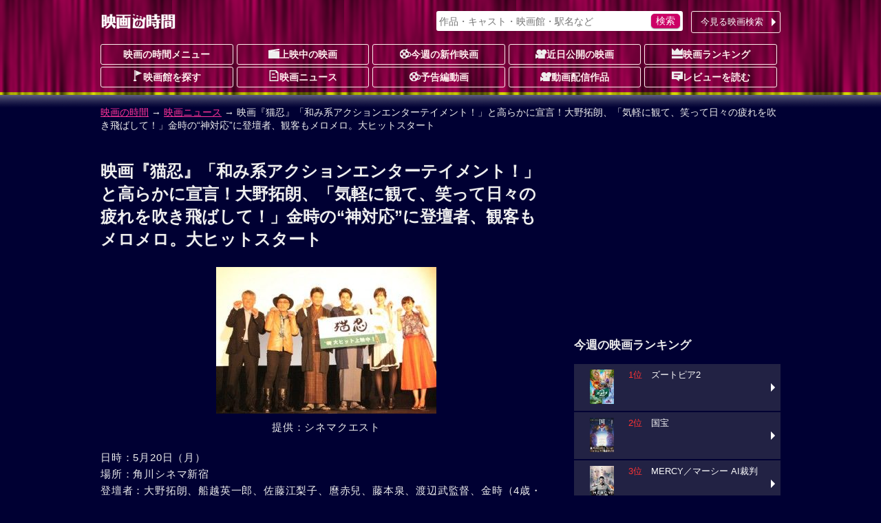

--- FILE ---
content_type: text/html; charset=UTF-8
request_url: https://movie.jorudan.co.jp/news/topic_34869/
body_size: 14925
content:
<!DOCTYPE html>
<html lang="ja">
<head>
<meta charset="UTF-8">
<meta name="author" content="ジョルダン">
<meta name="viewport" content="width=device-width,initial-scale=1.0">
<!-- Google tag (gtag.js) -->
<script async src="https://www.googletagmanager.com/gtag/js?id=G-JT33EW73SG"></script>
<script>
  window.dataLayer = window.dataLayer || [];
  function gtag(){dataLayer.push(arguments);}
  gtag('js', new Date());

  gtag('config', 'G-JT33EW73SG');
</script>
<!-- Site Side Protection -->
<script>window.grumi={key:'5bb31c36-5198-4abd-9ff8-22ca0ee43c58'};</script>
<script src="//rumcdn.geoedge.be/5bb31c36-5198-4abd-9ff8-22ca0ee43c58/grumi-ip.js" async></script>
<script async src="https://securepubads.g.doubleclick.net/tag/js/gpt.js"></script>
<script>window.googletag = window.googletag || {cmd: []};</script>
<!-- Geniee Wrapper Head Tag -->
<script>
  window.gnshbrequest = window.gnshbrequest || {cmd:[]};
  window.gnshbrequest.cmd.push(function(){
    window.gnshbrequest.forceInternalRequest();
  });
</script>
<script async src="https://cpt.geniee.jp/hb/v1/212837/323/wrapper.min.js"></script>
<!-- /Geniee Wrapper Head Tag -->
<!-- //Connect Container: jorudan.co.jp -->
<script>
googletag.cmd.push(function() {
	googletag.defineSlot('/7783033/Jorudan_Movie_BTF_R300x250', [300, 250], 'Ads_google_right_0').addService(googletag.pubads());
	googletag.defineSlot('/7783033/Jorudan_Movie_BTF_L300x250', [300, 250], 'Ads_google_right_1').addService(googletag.pubads());
	googletag.defineSlot('/7783033/Jorudan_Movie_MID300x250', [300, 250], 'Ads_google_right_2').addService(googletag.pubads());
	googletag.defineSlot('/7783033/Jorudan_Movie_ATF300x250', [300, 250], 'Ads_google_right_3').addService(googletag.pubads());
	googletag.pubads().enableSingleRequest();
	googletag.pubads().disableInitialLoad();
	googletag.enableServices();
});	
googletag.cmd.push(function(){ googletag.display('Ads_google_right_0'); });
googletag.cmd.push(function(){ googletag.display('Ads_google_right_1'); });
googletag.cmd.push(function(){ googletag.display('Ads_google_right_2'); });
googletag.cmd.push(function(){ googletag.display('Ads_google_right_3'); });
</script>

<script>
!function(o,s,t,e,a,i,g){function n(t,e){s[o]._Q.push([t,e])}s[o]||(s[o]={init:function(){n("i",arguments)},fetchBids:function(){n("f",arguments)},setDisplayBids:function(){},_Q:[]},(i=t.createElement(e)).async=!0,i.src="//c.amazon-adsystem.com/aax2/apstag.js",(g=t.getElementsByTagName(e)[0]).parentNode.insertBefore(i,g))}("apstag",window,document,"script"),apstag.init({pubID:"3380",adServer:"googletag"}),apstag.fetchBids({slots:[{slotID:"Ads_google_right_0",slotName:"/7783033/Jorudan_Movie_BTF_R300x250",sizes:[[300,250]]},{slotID:"Ads_google_right_1",slotName:"/7783033/Jorudan_Movie_BTF_L300x250",sizes:[[300,250]]},{slotID:"Ads_google_right_2",slotName:"/7783033/Jorudan_Movie_MID300x250",sizes:[[300,250]]},{slotID:"Ads_google_right_3",slotName:"/7783033/Jorudan_Movie_ATF300x250",sizes:[[300,250]]}],timeout:800},function(o){googletag.cmd.push(function(){apstag.setDisplayBids(),googletag.pubads().refresh()})});</script>

<style type="text/css">body{margin:0;padding:0;line-height:1.4;color:#eee;font-size:14px;font-family:"Hiragino Kaku Gothic Pro",Meiryo,sans-serif;-webkit-text-size-adjust:100%;-moz-text-size-adjust:100%;-ms-text-size-adjust:100%;-o-text-size-adjust:100%;text-size-adjust:100%;background:#003 url(/images/back_main.png) repeat-x 0 -80px}p{margin:16px 0}figure{margin:16px auto}figcaption{padding:4px}hr{width:80%;border:0 none;margin:16px auto;border-bottom:1px dashed #f39}a:link,a:visited{color:#f39}a:hover,a:active{position:relative;top:1px;left:1px}img{max-width:100%;max-height:100%;vertical-align:text-bottom}#ZENRINMAP img{max-width:none;max-height:none;vertical-align:baseline}.menu{margin:4px 0 8px}.menu li{float:left;list-style:none;margin:4px 4px 0 0 !important}.menu li.on{padding:6px;font-weight:700;color:#c06;background-color:#fcc;border-radius:3px;box-shadow:0 1px 1px rgba(96,0,48,0.6)}.menu li.off{padding:6px 1.5em;font-weight:700;color:#666;background-color:#002;border-radius:3px}.menu li a{display:block;width:100%;color:inherit;text-decoration:none;text-align:center;position:relative}.icons li.tsutaya{float:right}.icons li.tsutaya a img{border:1px solid #fff}.menu .icon{display:block;margin:auto}.icons{margin:4px 0 16px;padding:0}.icons li{list-style:none;float:left;width:auto!important;height:auto!important;margin:4px 4px 0 0;padding:2px 8px;color:#fff;font-size:12px;font-weight:700;line-height:1;border-radius:2px;background-color:#002;vertical-align:bottom}.icons li a{color:inherit;text-decoration:none}.inner{width:100%;padding:0 8px;box-sizing:border-box}.acenter{text-align:center}.aright{text-align:right}.entry{line-height:1.6;letter-spacing:.6pt}.text{letter-spacing:.6pt;line-height:1.6}.ssize{font-size:.9em}.role{display:inline-block;font-weight:700;color:#fff;padding:2px;border-radius:2px;font-size:12px;background-color:#002;margin:0 2px}.message{color:#999}.warning{color:#f33}.col{margin:1%}.u{text-decoration:underline}.star{color:#fc3}.flag{display:inline-block;font-size:.8em;background-color:#002;font-weight:700;line-height:1;padding:4px;border-radius:2px;vertical-align:middle;margin:0 4px}.w2 dd,.w2 li{float:left;margin-right:1%!important;width:49%}.w3 li{float:left;margin:0 .5% 2px!important;width:32.3%}.item-list{margin:16px 0}.item-list .item-title{padding:.5em;font-weight:700;overflow:hidden;white-space:nowrap;text-overflow:ellipsis}.item-list .item{margin-bottom:2px;font-size:.9em;line-height:1.4}.item-list .item a{display:block;width:100%;height:100%;color:inherit;padding:8px;position:relative;-moz-box-sizing:border-box;-webkit-box-sizing:border-box;box-sizing:border-box;text-decoration:none;overflow:hidden}.item-list .item p{margin:8px 0}.item-list .item h3,.item-list .item h4{margin:4px 0;font-size:1.1em}.card .item a{background-color:#224}.card .item a:hover img{opacity:.7}.line .item a:hover{background-color:#224}.item-list .item .thumb{float:left;width:30%;margin:4px 8px 8px 0;text-align:center}.item-list .item .details{margin-left:30%}.card .item .thumb img{max-height:80px}.line .item p{line-height:1.6;letter-spacing:.6pt}.line .item .thumb img{max-height:100px}.theater{margin:0;padding:0;font-size:.9em}.theater li{display:table;width:100%;table-layout:fixed;list-style:none;border-collapse:separate;border-spacing:2px;height:4.8em}.theater li a{color:#eee;text-decoration:none;display:table;table-layout:fixed;width:100%;height:100%;box-sizing:border-box;padding-right:12px;position:relative}.theater li a:before{content:"";display:inline-block;margin-top:-6px;position:absolute;top:50%;right:0;border:6px solid transparent;border-left-color:#fff}.theater li div{display:table-cell;height:4em;vertical-align:middle}.theater li .th{width:25%;text-align:center;font-weight:700;background-color:#224}.theater li .th img{max-height:60px}.theater li .th .time{display:block;position:absolute;top:0;left:0;width:100%;height:100%;background-color:rgba(0,0,32,0.7);line-height:50px}.theater li .td{width:75%}.theater li span{display:block;margin:2px 0}.theater li span.title{color:#d17}.theater li a:hover .title{color:#f39}#site-head{margin-bottom:24px}#site-head .inner{position:relative;padding:8px}#site-name{display:table;height:48px}#site-name h1,#site-name a{display:table-cell;text-decoration:none;text-align:center;vertical-align:middle}.search-navi form{margin:0;padding:4px;background-color:#fff;border-radius:3px;box-shadow:0 1px 2px rgba(96,0,48,0.6)}.search-navi input{font-family:inherit;font-size:1em;height:1.5em}.search-navi input[type=text],.search-navi input[type=search]{width:80%;margin:0;padding:0;border:0;background-color:transparent;color:#603}.search-navi input[type=submit]{float:right;cursor:pointer;color:#fff;width:10%;min-width:3em;border:0;border-radius:5px;box-shadow:0 1px 2px rgba(64,48,64,0.6);margin:0;padding:0;background-color:#c06;-webkit-appearance:none}.search-navi input[type=submit]:hover{background-color:#f39}#g-navi{position:absolute;top:16px;right:8px;width:500px;margin:0}#g-navi .search-navi{position:relative}#g-navi .search-navi .btn{position:absolute;top:0;right:0;margin:0;width:10em}#g-navi .search-navi .btn a{border:1px solid #fee;background-color:transparent}#g-navi .search-navi form{width:70%}#m-navi dl{margin:0}#m-navi dl dt,#m-navi dl dd{float:left;margin:0 .5% 1px 0;width:19.5%;height:32px;box-sizing:border-box;line-height:28px;text-align:center}#m-navi dl a{display:block;border:1px solid #fee;border-radius:3px;color:#fee;font-weight:700;text-decoration:none;overflow:hidden;white-space:nowrap;text-overflow:ellipsis}#m-navi dl dt a{background-color:transparent}#m-navi dl a:hover{background-color:transparent;position:relative;top:1px;left:1px}#o-navi{display:table;width:48px;height:48px;position:absolute;top:8px;right:8px;z-index:0;border:2px solid #eee;border-radius:.2em;box-shadow:0 2px 2px rgba(96,0,48,0.6)}#o-navi:hover{top:9px;right:7px;cursor:pointer}#o-navi span{display:block;width:18px;height:2px;margin:-1px 0 0 -9px;position:absolute;top:50%;left:50%;background:#eee;transition:.2s;z-index:999}#o-navi span:after,#o-navi span:before{display:block;content:"";position:absolute;top:50%;left:0;width:18px;height:2px;background-color:#eee;transition:.3s}#o-navi span:before{margin-top:-6px}#o-navi span:after{margin-top:4px}#o-navi span.close{background:transparent}#o-navi span.close:before,#o-navi span.close:after{margin-top:0}#o-navi span.close:before{transform:rotate(-45deg);-webkit-transform:rotate(-45deg)}#o-navi span.close:after{transform:rotate(-135deg);-webkit-transform:rotate(-135deg)}#sp-navi{position:absolute;top:64px;right:8px;width:80%;padding:8px;border:1px solid #eee;background-color:#003;background-color:rgba(0,0,48,0.8);border-radius:3px;box-shadow:0 2px 2px rgba(96,0,48,0.6);z-index:999}#sp-navi:before{content:"";display:inline-block;border:6px solid transparent;border-bottom:6px solid #fee;position:absolute;right:17px;top:-6px;margin-top:-6px}#sp-navi .search-navi .btn{margin:8px 0}#sp-navi .search-navi .btn a{max-width:none}#sp-navi dl{margin:0;padding:0}#sp-navi dl dt{font-weight:700;text-align:center;margin:1em 0}#sp-navi dl dt a{color:#fff;text-decoration:none}#sp-navi dl dd{margin:0}#sp-navi dl dd a{display:block;margin:2px;padding:8px;color:#fff;text-decoration:none;position:relative;border:1px solid #eee;border-radius:3px;background-color:#003}#sp-navi dl dd a:before{content:"";display:inline-block;border:6px solid transparent;border-left:6px solid #fff;position:absolute;right:0;top:50%;margin-top:-6px}#main-head{margin:24px 0}#main-head p{margin:8px 0}#main-head h1{margin:16px 0 8px;font-size:1.6em}main h2 a:link,main h2 a:visited{color:inherit;text-decoration:none}main{font-size:15px}main h2{margin:12px 0;padding:4px 0;font-size:1.4em;border-bottom:1px dotted #f39}main h2:first-letter{font-size:1.2em;color:#f39}main h3{margin:16px 0;font-size:1.2em}main section{margin:32px 0}#site-menu h3{margin:16px 0;font-size:1.2em}.ad{margin:16px auto;text-align:center;min-width:300px;min-height:250px}.ad>div{margin:auto}.ad320{margin:8px 0;min-width:320px;min-height:50px}@media only screen and (max-width: 697px){#g-navi,#m-navi{display:none}}#site-container:after,#p-navi ul:after,.theater:after,.main-navi:after,.w2:after,.w3:after,.line-btn a:after,.card:after,.icons:after,.menu:after,.cf:after{content:'';display:table;clear:both}.box{margin:8px 0;padding:8px;background-color:#002;border:4px solid #224;border-radius:16px;list-style:none}.icon{display:inline-block;background-image:url(/images/iconset.png);background-repeat:no-repeat;vertical-align:-1px}.icon-l{width:16px;height:16px}.icon-s{width:12px;height:12px}.i-movie{background-position:0 0}.i-cinema{background-position:-16px 0}.i-eiga{background-position:-32px 0}.i-rank{background-position:-48px 0}.i-memo{background-position:-64px 0}.i-voice{background-position:0 -16px}.i-note{background-position:-16px -16px}.i-review{background-position:-32px -16px}.i-flag{background-position:-48px -16px}.i-clock{background-position:-64px -16px}.i-s-review{background-position:0 -32px}.i-s-eiga{background-position:-12px -32px}.i-s-clock{background-position:-24px -32px}.i-s-review-p{background-position:-32px -32px}.i-s-eiga-p{background-position:-48px -32px}.i-s-clock-p{background-position:-60px -32px}.line-btn{margin:16px 0;padding:0;font-size:.9em}.line-btn li{margin:0 0 2px;padding:0;list-style:none}.line-btn li.off{padding:7px;box-sizing:border-box;background-color:#002;color:#666;font-weight:700}.line-btn li a{display:block;padding:8px;padding-right:1em;box-sizing:border-box;width:100%;color:#fff;text-decoration:none;position:relative;background-color:#224}.line-btn li .thumb{float:left;width:65px;margin-right:.5em;text-align:center}.line-btn li img{max-height:50px}.line-btn li a:hover{background-color:#336}.line-btn li a span.kana{font-size:.8em;color:#ccc}.line-btn a:before{content:"";display:inline-block;margin-top:-6px;position:absolute;top:50%;right:2px;border:6px solid transparent;border-left-color:#fff}.icons li.review{background-color:transparent;font-weight:400;font-size:14px}.icons li a:hover{color:#f39}.icons li.review a:hover{color:inherit}.item-list .icons li{margin:1px}.icons .b-red{background-color:#c00}.icons .b-green{background-color:#090}.icons .b-orange{background-color:#f60}.item-list .item .icons{overflow:hidden}.line .item .icons li.review{float:right;overflow:hidden;width:99%;margin:8px 0 0;letter-spacing:0;text-align:right}.card .item .icons li.review{position:absolute;bottom:8px;right:8px;padding:0}.td .icons{margin:0}.btn{margin:4px 0;padding:0;font-size:13px}.btn a{position:relative;display:block;width:100%;padding:6px 1.2em 6px 4px;text-align:center;border-radius:3px;box-sizing:border-box;color:#fff;background-color:#c06;text-decoration:none;text-align:center}.btn a:hover{background-color:#f39}div.btn a{max-width:450px;margin:auto}.btn li{margin:0 0 1px;list-style:none}.btn li a{text-align:left}.btn .b-grn a{background-color:#090}.btn .b-grn a:hover{background-color:#3c3}.btn .b-blue a{background-color:#06c}.b-blue a:hover{background-color:#39f}.btn a:before{content:"";display:inline-block;margin-top:-6px;position:absolute;top:50%;right:0;border:6px solid transparent;border-left-color:#fff}@media only screen and (min-width: 696px){body{background-position:0 -12px}.inner{width:680px;margin:auto}.theater li{float:left;width:49%;height:75px}.theater li:nth-child(odd){clear:left}.theater li a{padding:0}.theater li a:before{border:0 none}.theater li div.itunes{width:120px}#o-navi{display:none}}@media only screen and (min-width: 1004px){.inner{width:1004px}#site-contents{width:656px;float:left}#site-back{width:656px;float:left}#site-menu{width:300px;float:right}}@media only screen and (min-width: 567px){.col{float:left;width:48%;margin:16px 1%}main section{position:relative}.header-btn{position:absolute;top:3px;right:0}.header-btn a{padding:.2em 1.5em}}@media only screen and (max-width: 697px){#g-navi,#m-navi{display:none}}@media only screen and (min-width: 567px) and (max-width: 999px){.card .item-body{float:left;width:31.3%;margin:.5% 1%}.card .item{height:325px}.card .item .thumb{float:none;width:100%}.card .item .thumb img{max-height:130px}.card .item .details{margin:0}.card .item p{margin:8px 0}}@media only screen and (min-width: 696px){body{background-position:0 -12px}.inner{width:680px;margin:auto}#site-head .inner{padding:0 8px}#site-name{height:64px}#o-navi{display:none}#site-foot .box-foot{width:25%;height:200px;float:left;box-sizing:border-box;padding:.5em}}@media only screen and (min-width: 1004px){.inner{width:1004px}#site-contents{width:656px;float:left}#site-back{width:656px;float:left}#site-menu{width:300px;float:right}#site-contents .line .item-body a{box-shadow:none}#site-contents .line .icons{clear:none}#site-contents .line .item-body .thumb{height:100px}#site-contents .line h3,#site-contents .line h4{font-size:1.25em;font-weight:700}#site-contents .line .item .icons .review{width:99%;margin:8px 0 0;letter-spacing:0}#site-contents .card .item-body{float:left;width:31.3%;margin:.5% 1%}#site-contents .card .item{height:325px}#site-contents .card .item .thumb{float:none;width:100%}#site-contents .card .item img{max-height:130px}#site-contents .card .item .details{margin:0}#site-contents .card .item .icons{box-sizing:border-box;width:100%}#site-contents .card .item .review{position:absolute;bottom:8px;right:8px}}</style>
<!--[if lt IE 9]>
<link rel="stylesheet" href="/css/normalize.min.css">
<link rel="stylesheet" href="/css/movie.responsive.min.css">
<script src="/js/respond.min.js"></script>
<script src="/js/html5shiv.min.js"></script>
<![endif]-->
<style type="text/css">figure{text-align:center}figure img{max-height:320px}#main-foot dl dt{float:left;padding:0.5em;background-color:#224}#main-foot dl dd{margin:0;float:left;padding:0.5em}.movie-wrap{position:relative;padding-bottom:56.25%;height:0;overflow:hidden}.movie-wrap iframe{position:absolute;top:0;left:0;width:100%;height:100%}</style>
<meta name="description" content="日時：5月20日（月）場所：角川シネマ新宿登壇者：大野拓朗、船越英一郎、佐藤江梨子、麿赤兒、藤本泉、渡辺武監督、金時（4歳・♂・日本ねこ）MC:有村昆動物ドラマの金字塔「猫侍」のスタッフ...">
<meta name="keywords" content="映画『猫忍』「和み系アクションエンターテイメント！」と高らかに宣言！大野拓朗、「気軽に観て、笑って日々の疲れを吹き飛ばして！」金時の“神対応”に登壇者、観客もメロメロ。大ヒットスタート,映画,ニュース,映画の時間">
<meta property="og:locale" content="ja_JP">
<meta property="og:site_name" content="映画の時間ニュース">
<meta property="og:title" content="映画『猫忍』「和み系アクションエンターテイメント！」と高らかに宣言！大野拓朗、「気軽に観て、笑って日々の疲れを吹き飛ばして！」金時の“神対応”に登壇者、観客もメロメロ。大ヒットスタート">
<meta property="og:type" content="article">
<meta property="og:url" content="https://movie.jorudan.co.jp/news/topic_34869/">
<meta property="og:image" content="https://movie.jorudan.co.jp/news/images/640/topic_34869.jpg">
<meta property="og:description" content="日時：5月20日（月）場所：角川シネマ新宿登壇者：大野拓朗、船越英一郎、佐藤江梨子、麿赤兒、藤本泉、渡辺武監督、金時（4歳・♂・日本ねこ）MC:有村昆動物ドラマの金字塔「猫侍」のスタッフ...">
<meta property="fb:app_id" content="518797941831803">
<meta name="twitter:card" content="summary_large_image">
<meta name="twitter:site" content="@movie_jorudan">
<meta name="twitter:url" content="https://movie.jorudan.co.jp/news/topic_34869/">
<meta name="twitter:title" content="映画『猫忍』「和み系アクションエンターテイメント！」と高らかに宣言！大野拓朗、「気軽に観て、笑って日々の疲れを吹き飛ばして！」金時の“神対応”に登壇者、観客もメロメロ。大ヒットスタート">
<meta name="twitter:image" content="https://movie.jorudan.co.jp/news/images/640/topic_34869.jpg">

<meta name="twitter:description" content="日時：5月20日（月）場所：角川シネマ新宿登壇者：大野拓朗、船越英一郎、佐藤江梨子、麿赤兒、藤本泉、渡辺武監督、金時（4歳・♂・日本ねこ）MC:有村昆動物ドラマの金字塔「猫侍」のスタッフ...">
<link rel="canonical" href="https://movie.jorudan.co.jp/news/topic_34869/">
<link rel="alternate" type="application/rss+xml" title="映画の時間 映画ニュース RSS 2.0" href="/rss/news.xml">

<title>映画『猫忍』「和み系アクションエンターテイメント！」と高らかに宣言！大野拓朗、「気軽に観て、笑って日々の疲れを吹き飛ばして！」金時の“神対応”に登壇者、観客もメロメロ。大ヒットスタート｜映画の時間</title>
</head>

<body>

<header id="site-head"><div class="inner">
	<div id="site-name"><a href="/"><img src="/images/logo_eiga.png" alt="映画の時間"></a></div>

	<nav id="g-navi">
		<div class="search-navi">
			<form method="GET" action="/search/">
				<input type="search" name="word" value="" placeholder="作品・キャスト・映画館・駅名など">
				<input type="submit" value="検索">
			</form>
			<div class="btn"><a href="https://movie.jorudan.co.jp/point/">今見る映画検索</a></div>
		</div>
	</nav>
	<nav id="m-navi">
		<dl class="main-navi">
			<dt><a href="/">映画の時間メニュー</a></dt>
			<dd><a href="/film/"><span class="icon icon-l i-cinema" aria-hidden="true"></span>上映中の映画</a></dd>
			<dd><a href="/film/new/"><span class="icon icon-l i-movie" aria-hidden="true"></span>今週の新作映画</a></dd>
			<dd><a href="/film/pre/"><span class="icon icon-l i-eiga" aria-hidden="true"></span>近日公開の映画</a></dd>
			<dd><a href="/ranking/"><span class="icon icon-l i-rank" aria-hidden="true"></span>映画ランキング</a></dd>
			<dd><a href="/theater/"><span class="icon icon-l i-flag" aria-hidden="true"></span>映画館を探す</a></dd>
			<dd><a href="/news/"><span class="icon icon-l i-note" aria-hidden="true"></span>映画ニュース</a></dd>
			<dd><a href="/movie/"><span class="icon icon-l i-movie" aria-hidden="true"></span>予告編動画</a></dd>
			<dd><a href="/film/streaming/"><span class="icon icon-l i-eiga" aria-hidden="true"></span>動画配信作品</a></dd>
			<dd><a href="/film/review/"><span class="icon icon-l i-voice" aria-hidden="true"></span>レビューを読む</a></dd>
		</dl>
	</nav>
 	<div id="o-navi"><span aria-hidden="true"></span></div>
</div></header>

<noscript>
	<div class="inner">
		<p class="box">お使いのブラウザは<u>現在Javascriptが無効になっています</u>。一部コンテンツが非表示ないしご利用いただくことができませんので、お手数ですがJavascriptを有効にして再度アクセスをお願い致します。</p>
	</div>
</noscript>

<nav id="breadclumbs">
	<div class="inner">
		<p>
			<a href="/">映画の時間</a> →
			<a href="/news/">映画ニュース</a> →
			映画『猫忍』「和み系アクションエンターテイメント！」と高らかに宣言！大野拓朗、「気軽に観て、笑って日々の疲れを吹き飛ばして！」金時の“神対応”に登壇者、観客もメロメロ。大ヒットスタート
		</p>
	</div>
</nav>

<div id="site-container" class="inner">
<div id="site-contents">
<main>
	<header id="main-head">
		<h1>映画『猫忍』「和み系アクションエンターテイメント！」と高らかに宣言！大野拓朗、「気軽に観て、笑って日々の疲れを吹き飛ばして！」金時の“神対応”に登壇者、観客もメロメロ。大ヒットスタート</h1>
	</header>

	<div class="entry">
		<figure><a href="//movie.jorudan.co.jp/news/images/640/topic_34869.jpg" data-lightbox="photoview"><img src="//movie.jorudan.co.jp/news/images/320/topic_34869.jpg" alt="映画『猫忍』「和み系アクションエンターテイメント！」と高らかに宣言！大野拓朗、「気軽に観て、笑って日々の疲れを吹き飛ばして！」金時の“神対応”に登壇者、観客もメロメロ。大ヒットスタート"></a><figcaption>提供：シネマクエスト</figcaption></figure>
		<p>日時：5月20日（月）<br>
場所：角川シネマ新宿<br>
登壇者：大野拓朗、船越英一郎、佐藤江梨子、麿赤兒、藤本泉、渡辺武監督、金時（4歳・♂・日本ねこ）<br>
MC:有村昆</p>
<p></p>
<p>動物ドラマの金字塔「猫侍」のスタッフが再集結して制作された映画『猫忍』が角川シネマ新宿ほか全国公開となった。公開を記念して5月20日（土）に主演・大野拓朗と主役猫の金時、船越英一郎、佐藤江梨子、麿赤兒、藤本泉、渡辺武監督が登壇し初日舞台挨拶が行われた。</p>
<p>2014年に大ヒットした「猫侍」シリーズのスタッフたちが再集結して製作された「猫忍」は、幼き頃に父と生き別れて以来、父が猫に変化したと信じ込み、いつの日か再会できることを夢見ていた忍者・陽炎太（かげろうた／大野）が、父そっくりの猫と出逢い成長する姿を描く猫癒し忍者アクション時代劇。主人公のイケメン忍者・陽炎太を演じるのは若手演技派俳優の大野拓朗。そして本シリーズから超大型スター猫「父上」役を演じる貫禄たっぷりのオヤジ猫“金時”が登場！ふてぶてしいのになぜか妙に愛らしい「父上」が観る者すべてを癒しの世界に惹き込んでいく。</p>
<p>会場には、小さな子供からおばあちゃんまで年齢層広いお客さんが集まり、建物周辺にはまるで宝塚を彷彿させるような入り待ちをするファンの姿が。さすがはNHK俳優といわんばかりの大野拓朗人気をうかがわせた。舞台挨拶の開始を今か今かと待ちわびるファンの興奮が伝わってくる中、初日舞台挨拶が始まった。</p>
<p>MCの有村は「今までいろんなネコ映画とかイヌ映画の歴史がある中でも、ネコだけとかイヌだけが出ているだけでよかったけれども、今の時代は“ネコ×○○”というようにどんどん進化して、リミックスのような映画の文化ができていると思います。「猫侍」につづいていよいよ『猫忍』という忍者の世界をどういう風に表現していくのか。テレビシリーズでしてきたふりを映画でちゃんと回収するという試みも一つの見所です」とアピール。会場のボルテージも最高潮に達したところで、大野拓朗、船越英一郎、佐藤江梨子、麿赤兒、藤本泉、渡辺武監督が登場。満員で埋め尽くされた会場から大きな拍手で迎えられた。</p>
<p>戸隠流忍法体術を特技に持つ有村から「オープニングのアクションが凄い。あのシーン大好きです。劇場版はかなりスタイリッシュなアクションやってますね」と褒められた大野は「アクションシーンはとても気に入っていて。この作品の好きな忍術は1番水遁の術が大好きで、あからさまにその竹筒の下に人がいないでしょ！（笑）って、とにかくクラシックな忍術がこの作品の売り。そこに注目して楽しんでもらいたい」と華麗なアクションと同時に笑える忍術に自信をのぞかせた。</p>
<p>登壇者全員が忍者役ということで、「一番誰が忍者役に向いてるか」の質問に、船越は「この映画が変化の術がテーマにあるから、そういった意味では一番いろんな役に変身されてきた麿さんが一番」と答えると、麿さんは「忍び難きを忍び。。あれ何の話でしたっけ？」とおとぼけな一面で笑いを誘った。</p>
<p>大野との撮影時のエピソードとして佐藤は「ずっと役名を間違えて呼ばれていた、紅葉（モミジ）という役名なのに（藤本演じる）燕（つばめ）と間違えられた」と暴露すると、藤本もすかさず「私も紅葉（モミジ）と間違えられました」続け、登壇者一同から「不届き者」とからかわれる始末。佐藤から「（大野さんは）寝言で浮気相手の名前を言っちゃうタイプ」と指摘された大野は、「絶対に浮気しません」と誓うというやり取りが繰り広げられ、会場は笑いに包まれた。</p>
<p>ここでファン待望の主役猫・金時が着物姿で登場すると、会場からは割れんばかりの拍手と「かわいー！！」という歓声があがり、思わず登壇者たちも笑顔に。すっかり慣れた様子で金時を抱きかかえた大野は久しぶりの対面に「愛おしいですね！可愛すぎる！」とほころんだ。撮影中の金時について「金ちゃんは名優です。台本を読み込んできたんじゃないかって思えるくらい、台本に即した芝居しますし、鳴くタイミングがベストだった」とべた褒め。</p>
<p>大柄の金時くんは撮影中は8.5kgとかなりのワガママボディーということで、ナイスボディーを保つ秘訣聞かれた佐藤は「各部屋に大きな鏡1つは鏡置いているんです！自分の体を見て少しお腹をへこませる、そういう小さなことでいいと思うんです」と答えるとその場に居合わせた金時の動物トレーナーが誰よりも強くうなずいていた。</p>
<p>会場に詰めかけた7割以上のお客さんがドラマ版も見ていると知った藤本は「この劇場版の最大の見所は、父上が父上なのか、それとも父上が父上なのかっていう最大の謎が解けるところ」とドラマ版から見てきた人にアピール。</p>
<p>猫の事を目の敵にしている忍者の頭領役を演じた麿は「芝居の役作りは金時にヒントを得たんです。じぃーとしている役なんだが、それが金時が上手いんです。じぃーと、じぃーと。だんだん僕の芝居はネコ化していると思いますよ。金時に芝居を教わっていい芝居ができた。ありがとうございました」と金時に向かってお礼を言う一幕に共演者も驚いていた。</p>
<p>船越は「ほっこりと和んでいただけて、キレのいいアクションもありますし」と言ったところで思いついたように、本作は「和み系アクションエンターテインメント」と力強く語った。<br>
渡辺監督は「変化の術がすべてのテーマなので、お金の掛かった変化の術をお見せします」と自信満々に答えると、有村も「ラストの大立ち回りは凄いですよね」と絶賛し、「ラストのオチだけは言わないでくださいね。ネタバレ厳禁映画です」と船越は観客に呼びかけ、「ネタバレは厳禁ですね、ネコ界の『シックスセンス』、ニャマラン監督ということで」と有村も念を押した。「もし忍術が使えるとしたら？」の質問に船越は「分身の術がいいですね、3、4人欲しい。仕事する人、映画やドラマ撮る人、世界中旅をする人、だらだらする人」</p>
<p>最後に、大野は「敵もどこか抜けている所があって、愛らしい部分があってどこにも悪い人が出ていないんです。なので観ててほんとにゆっくりと日々疲れた心がほぐれていくような癒しの作品になっているので、気楽に見ていただいて金時の可愛さにニヤニヤしていただいて、劇場が大きな笑いで囲まれるくらい笑っていただいて日々の疲れをふきとばしていただけたらと思います」と締めくくった。</p>
<p>またフォトセッションでは、詰め掛けた大勢のマスコミのカメラマンの呼びかけに即座に反応してカメラ目線で対応したり、観客からの声援にこたえるかのように、テレビカメラに向かってニャーんと鳴いたりと、まさに神対応を見せた金時。大野と金時による会場のお練り歩きも行われ、大盛況の中イベントは終了した。</p>
<p>映画『猫忍』は5月20日（土）より角川シネマ新宿ほか全国公開中。</p>
	</div>
	<div class="item-list line">
		<article class="item-body item"><a href="/film/82668/" title="セッション">
			<h3>セッション</h3>
			<div class="thumb"><img src="/film/images/008/200/82668.jpg" alt="セッション" aria-hidden="true"></div>
			<div class="details">
				<p>偉大なジャズ・ドラマーになるという野心を抱いて、全米屈指の名...</p>
				<ul class="icons">
				</ul>
			</div>
		</a></article>
	</div>

	<footer id="main-foot">
		<dl class="cf">
			<dt>最終更新日</dt><dd>2017-05-22 12:00:52</dd>
			<dt>提供</dt><dd>シネマクエスト（<a href="http://cinema.co.jp/article/detail?tab=news&amp;id=34869">引用元</a>）</dd>
		</dl>
	</footer>
</main>


<nav>
	<ul class="line-btn">
		<li><a href="/news/jrd_170522_03/">次の記事：村上虹郎主演『二度めの夏、二度と会えない君』公開日が9月1日に決定！ポスター解禁＆全国高校生バンドコンテスト開催</a></li>
		<li><a href="/news/topic_34873/">過去の記事：櫻井孝宏、早見沙織、洲崎綾ら豪華キャスト・監督陣登壇『BLAME!』初日露舞台挨拶</a></li>
	</ul>
	<div class="btn"><a href="/news/">映画ニュース一覧へ</a></div>
</nav>

<aside>
	<h3>関連情報</h3>
	<ul class="line-btn">
		<li><a href="/person/127035/">渡辺武</a></li>
		<li><a href="/person/164546/">佐藤江梨子</a></li>
		<li><a href="/person/87724/">麿赤兒</a></li>
	</ul>
</aside>

<aside id="site-sns">
	<h3 class="midashi">このページをシェアする</h3>
	<ul>
		<li class="i-fb"><a class="spot-share-fb" href="http://www.facebook.com/sharer.php" title="Facebookでシェア" onclick="window.open(this.href+'?u='+encodeURIComponent(location.href)+'&amp;t='+encodeURIComponent(document.title),'sharewindow','width=550,height=450,personalbar=0,toolbar=0,scrollbars=1,resizable=!'); return false;"><img src="/images/i_fb.png" class="com-icn-share" alt="Facebookでシェア"></a></li>
		<li class="i-tw"><a class="spot-share-tw" href="http://twitter.com/intent/tweet" title="Twitterでシェア" onclick="window.open(this.href+'?url='+encodeURIComponent(location.href)+'&amp;text='+encodeURIComponent(document.title),'tweetwindow','width=550, height=450, personalbar=0, toolbar=0, scrollbars=1, resizable=1'); return false;"><img src="/images/i_tx.png" class="com-icn-share" alt="Twitterでシェア"></a></li>
	</ul>
</aside>

<aside class="cf">
	<div class="col ad">
		<!-- 映画の時間フッター左レクタングル300x250 -->
		<div id="Ads_google_right_1" ><!-- --></div>
	</div>
	<div class="col ad">
		<!-- 映画の時間フッター右レクタングル300x250 -->
		<div id="Ads_google_right_0" ><!-- --></div>
	</div>
</aside>
<p class="aright message">（<a href="/about/#AD">広告を非表示にするには</a>）</p>
</div><!-- contents -->

<div id="site-menu">
<div class="ad">
	<!-- /7783033/映画の時間_右カラム上_300x250 -->
	<div id="Ads_google_right_3" ><!-- --></div>
</div>
<aside>
<!--<section>
	<h3>【プレゼントキャンペーン実施中】</h3>
		<ul class="line-btn">
			<li><a href="/present/" title="キャンペーン">
				<div class="thumb"><img src="/news/images/200/jrd_260108_01_01.jpg" alt="キャンペーン"></div>
				<div class="detail">映画『ブゴニア』一般試写会<br>10名様をご招待[〆1/12(月)]</div>
			</a></li>
		</ul>
</section>-->
	<section id="side-ranking">
		<h3>今週の映画ランキング</h3>
		<ul class="line-btn">
			<li><a href="/film/101009/" title="ズートピア2">
				<div class="thumb"><img src="/film/images/010/65/101009.jpg" alt="ズートピア2" loading="lazy"></div>
				<div class="detail"><span style="color:#f33">1位</span>　ズートピア2</div>
			</a></li>
			<li><a href="/film/99655/" title="国宝">
				<div class="thumb"><img src="/film/images/009/65/99655.jpg" alt="国宝" loading="lazy"></div>
				<div class="detail"><span style="color:#f33">2位</span>　国宝</div>
			</a></li>
			<li><a href="/film/102096/" title="MERCY／マーシー AI裁判">
				<div class="thumb"><img src="/film/images/010/65/102096.jpg" alt="MERCY／マーシー AI裁判" loading="lazy"></div>
				<div class="detail"><span style="color:#f33">3位</span>　MERCY／マーシー AI裁判</div>
			</a></li>
		</ul>
		<ul class="btn">
			<li><a href="/ranking/">今週の映画動員数ランキング</a></li>
		</ul>
	</section>

	<section id="side-cinema">
		<h3>要チェック！今週の３本</h3>
		<ul class="line-btn">
			<li><a href="/film/101121/" title="機動戦士ガンダム 閃光のハサウェイ キルケーの魔女">
				<div class="thumb"><img src="/film/images/010/65/101121.jpg" alt="機動戦士ガンダム 閃光のハサウェイ キルケーの魔女"></div>
				<div class="detail">機動戦士ガンダム 閃光のハサウェイ キルケーの魔女</div>
			</a></li>
			<li><a href="/film/101738/" title="ランニング・マン（2025）">
				<div class="thumb"><img src="/film/images/010/65/101738.jpg" alt="ランニング・マン（2025）"></div>
				<div class="detail">ランニング・マン（2025）</div>
			</a></li>
			<li><a href="/film/102114/" title="HELP／復讐島">
				<div class="thumb"><img src="/film/images/010/65/102114.jpg" alt="HELP／復讐島"></div>
				<div class="detail">HELP／復讐島</div>
			</a></li>
		</ul>
		<div class="btn"><a href="/film/">劇場上映中の映画一覧</a></div>
	</section>

<section id="side-pickup">
	<h3>注目の動画配信作品</h3>
		<ul class="line-btn">
			<li><a href="/film/100339/" title="劇場版総集編 呪術廻戦 懐玉・玉折">
				<div class="thumb"><img src="/film/images/010/200/100339.jpg" alt="劇場版総集編 呪術廻戦 懐玉・玉折"></div>
				<div class="detail"> 劇場版総集編 呪術廻戦 懐玉・玉折</div>
			</a></li>
			<li><a href="/film/101642/" title="ワン・バトル・アフター・アナザー">
				<div class="thumb"><img src="/film/images/010/200/101642.jpg" alt="ワン・バトル・アフター・アナザー"></div>
				<div class="detail"> ワン・バトル・アフター・アナザー</div>
			</a></li>
			<li><a href="/film/100974/" title="見える子ちゃん">
				<div class="thumb"><img src="/film/images/010/200/100974.jpg" alt="見える子ちゃん"></div>
				<div class="detail"> 見える子ちゃん</div>
			</a></li>
		</ul>
	<div class="btn"><a href="/film/streaming/">動画配信作品をチェック</a></div>
</section>

<div class="ad">
	<!-- /7783033/映画の時間_右カラムミドル_300x250 -->
	<div id="Ads_google_right_2" ><!-- --></div>
</div>
	<section id="side-news">
		<h3>最新映画ニュース</h3>
		<ul class="line-btn">
			<li><a href="/news/kine-latest-20260129-nw-7c6d48/" title="タイ・ウェスト監督の原点となるオカルト・スラッシャーホラー「ハウス・オブ・ザ・デビル」">
				<div class="thumb"><img src="//movie.jorudan.co.jp/news/images/65/kine-latest-20260129-nw-7c6d48_1.jpg" alt="タイ・ウェスト監督の原点となるオカルト・スラッシャーホラー「ハウス・オブ・ザ・デビル」" loading="lazy"></div>
				<div class="detail">
					タイ・ウェスト監督の原点となるオカルト・スラッシャーホラー「ハウス・オブ・ザ・デビル」				</div>
			</a></li>
			<li><a href="/news/kine-latest-20260129-nw-1cb8fa/" title="リチャード・リンクレイター監督×イーサン・ホーク主演。ブロードウェイの作詞家を変えた一夜を描く「ブルームーン」">
				<div class="thumb"><img src="//movie.jorudan.co.jp/news/images/65/kine-latest-20260129-nw-1cb8fa_1.jpg" alt="リチャード・リンクレイター監督×イーサン・ホーク主演。ブロードウェイの作詞家を変えた一夜を描く「ブルームーン」" loading="lazy"></div>
				<div class="detail">
					リチャード・リンクレイター監督×イーサン・ホーク主演。ブロードウェイの作詞家を変えた一夜を...
				</div>
			</a></li>
			<li><a href="/news/jrd_260129_04/" title="ティモシー・シャラメ主演最新作『マーティ・シュプリーム 世界をつかめ』サイコーな日本版本予告解禁">
				<div class="thumb"><img src="//movie.jorudan.co.jp/news/images/65/jrd_260129_04_01.png" alt="ティモシー・シャラメ主演最新作『マーティ・シュプリーム 世界をつかめ』サイコーな日本版本予告解禁" loading="lazy"></div>
				<div class="detail">
					ティモシー・シャラメ主演最新作『マーティ・シュプリーム 世界をつかめ』サイコーな日本版本予...
				</div>
			</a></li>
		</ul>
		<div class="btn"><a href="/news/">映画ニュースへ</a></div>
	</section>

	<section id="side-review">
		<h3>みんなの映画レビュー</h3>
		<ul class="line-btn">
			<li><a href="/film/102217/#review" title="長安のライチ">
				<div class="title">長安のライチ</div>
			<div class="thumb"><img src="/film/images/010/200/102217.jpg" alt="長安のライチ" loading="lazy"></div>
				<div class="detail"><span class="star">★★★★</span>☆ 中国映画の悪癖である誇張がすくなく、コメディとして...</div>
			</a></li>
			<li><a href="/film/102170/#review" title="SEBASTIAN セバスチャン（2024）">
				<div class="title">SEBASTIAN セバスチャン（2024）</div>
			<div class="thumb"><img src="/film/images/010/200/102170.jpg" alt="SEBASTIAN セバスチャン（2024）" loading="lazy"></div>
				<div class="detail"><span class="star">★★★★</span>☆ 激しいゲイの絡みが多いので苦手な人もいるかと思うが...</div>
			</a></li>
			<li><a href="/film/99962/#review" title="侍タイムスリッパー">
				<div class="title">侍タイムスリッパー</div>
			<div class="thumb"><img src="/film/images/009/200/99962.jpg" alt="侍タイムスリッパー" loading="lazy"></div>
				<div class="detail"><span class="star">★★★★</span>☆ テンポも良く役者さん達も素晴らしく、ラストは胸熱で...</div>
			</a></li>
			<li><a href="/film/13837/#review" title="ロシュフォールの恋人たち">
				<div class="title">ロシュフォールの恋人たち</div>
			<div class="thumb"><img src="https://m.media-amazon.com/images/I/51d%2Bg6E-oVL._SL160_.jpg" alt="ロシュフォールの恋人たち" loading="lazy"></div>
				<div class="detail"><span class="star">★★★★★</span> 今朝のNHKラジオ深夜便ロマンチックコンサートは本...</div>
			</a></li>
			<li><a href="/film/17756/#review" title="11人いる！">
				<div class="title">11人いる！</div>
			<div class="thumb"><img src="https://m.media-amazon.com/images/I/21VMHRT3H1L._SL160_.jpg" alt="11人いる！" loading="lazy"></div>
				<div class="detail"><span class="star">★★★★★</span> 図書館で光瀬龍原作萩尾望都のコミック完全版百億の昼...</div>
			</a></li>
		</ul>
		<div class="btn"><a href="/film/review/">映画レビュー</a></div>
	</section>

	<section id="side-television">

	<h3>注目の映画を探す</h3>
	<ul class="menu btn">
		<li class="b-grn"><a href="/film/tag/%E3%83%87%E3%82%A3%E3%82%BA%E3%83%8B%E3%83%BC/">#ディズニー</a></li>
		<li class="b-grn"><a href="/film/tag/%E3%82%A2%E3%83%90%E3%82%BF%E3%83%BC/">#アバター</a></li>
		<li class="b-grn"><a href="/film/tag/%E9%AC%BC%E6%BB%85%E3%81%AE%E5%88%83/">#鬼滅の刃</a></li>
		<li class="b-grn"><a href="/film/tag/%E3%82%B4%E3%83%BC%E3%83%AB%E3%83%87%E3%83%B3%E3%83%BB%E3%82%B0%E3%83%AD%E3%83%BC%E3%83%96%E8%B3%9E2026%E3%83%8E%E3%83%9F%E3%83%8D%E3%83%BC%E3%83%88/">#ゴールデン・グローブ賞2026ノミネート</a></li>
	</ul>
	<div class="btn"><a href="/film/tag/">シリーズ・映画祭作品を探す</a></div>

		<h3>必見！地上波放送リスト</h3>
		<ul class="line-btn">
			<li><a href="/film/99972/" title="はたらく細胞">
				<div class="thumb"><img src="//movie.jorudan.co.jp/film/images/009/65/99972.jpg" alt="はたらく細胞"></div>
				<div class="detail">『はたらく細胞』<br>1/30(金) 日本テレビ/金曜ロードショーにて(21:00〜)</div>
			</a></li>
			<li><a href="/film/36327/" title="チャーリーとチョコレート工場">
					<div class="thumb"><img src="https://m.media-amazon.com/images/I/61q4pnE0tQL._SL160_.jpg" alt="チャーリーとチョコレート工場"></div>
				<div class="detail">『チャーリーとチョコレート工場』<br>2/6(金) 日本テレビ/金曜ロードショーにて(21:00〜)</div>
			</a></li>
			<li><a href="/film/39005/" title="ランボー 最後の戦場">
					<div class="thumb"><img src="https://images-fe.ssl-images-amazon.com/images/I/51K3EPTVfOL._SL160_.jpg" alt="ランボー 最後の戦場"></div>
				<div class="detail">『ランボー 最後の戦場』<br>1/30(金) テレビ東京/午後のロードショーにて(13:40～)</div>
			</a></li>
		</ul>
		<div class="btn"><a href="/film/broadcast/">映画TV放送スケジュールへ</a></div>
	</section>

<section id="side-theater">
	<h3>映画館を探す</h3>
<!--	<h4>主要エリアの映画館</h4>
	<ul class="line-btn w3">
		<li><a href="/theater/city_053/">渋谷</a></li>
		<li><a href="/theater/city_054/">新宿</a></li>
		<li><a href="/theater/city_050/">銀座</a></li>
		<li><a href="/theater/city_055/">池袋</a></li>
		<li><a href="/theater/city_060/">六本木</a></li>
		<li><a href="/theater/city_076/">横浜</a></li>
		<li><a href="/theater/city_112/">梅田</a></li>
		<li><a href="/theater/city_113/">難波</a></li>
		<li><a href="/theater/city_096/">名古屋駅</a></li>
		<li><a href="/theater/city_160/">福岡</a></li>
	</ul>
-->
	<h4>都道府県から映画館</h4>
	<ul class="line-btn w2">
		<li><a href="/theater/tokyo/">東京</a></li>
		<li><a href="/theater/area_kto/">関東</a></li>
		<li><a href="/theater/area_knk/">関西</a></li>
		<li><a href="/theater/area_chu/">東海</a></li>
		<li><a href="/theater/area_hok/">北海道</a></li>
		<li><a href="/theater/area_thk/">東北</a></li>
		<li><a href="/theater/area_kse/">甲信越</a></li>
		<li><a href="/theater/area_hkr/">北陸</a></li>
		<li><a href="/theater/area_chg/">中国</a></li>
		<li><a href="/theater/area_shk/">四国</a></li>
		<li><a href="/theater/area_kyu/">九州</a></li>
		<li><a href="/theater/okinawa/">沖縄</a></li>
	</ul>
	<div class="btn"><a href="/theater/">全国の映画館へ</a></div>


	<h3>おすすめ映画ジャンル</h3>
	<ul class="line-btn w2">
		<li><a href="/film/genre/%E3%82%A2%E3%82%AF%E3%82%B7%E3%83%A7%E3%83%B3/">アクション</a></li>
		<li><a href="/film/genre/%E3%82%A2%E3%83%8B%E3%83%A1%E3%83%BC%E3%82%B7%E3%83%A7%E3%83%B3/">アニメーション</a></li>
		<li><a href="/film/genre/SF/">SF</a></li>
		<li><a href="/film/genre/%E3%82%AD%E3%83%83%E3%82%BA/">キッズ</a></li>
		<li><a href="/film/genre/%E3%82%B3%E3%83%A1%E3%83%87%E3%82%A3/">コメディ</a></li>
		<li><a href="/film/genre/%E3%83%9B%E3%83%A9%E3%83%BC/">ホラー</a></li>

	</ul>
	<div class="btn"><a href="/theater/review/">映画館クチコミ一覧へ</a></div>
	<div class="btn"><a href="/location/">映画ロケ地一覧へ</a></div>
</section>

	<section>
		<h3>SNSでチェックする</h3>
		<figure class="acenter"><a href="https://twitter.com/movie_jorudan" target="_blank"><img src="/images/x_movie.png" style="width:80%;height=80%" alt="xフォロー"></a></figure>
<!--		<figure class="acenter"><a href="https://www.facebook.com/norikaenext/" target="_blank"><img src="/images/FB_next.png" alt="FBリンク"></a></figure>-->
	</section>
</aside>
<div class="btn"><a href="/about/">映画の時間について</a></div>
</div><!-- menu -->

<div id="site-back">
	<ul class="line-btn">
		<li><a href="/news/">映画ニュース一覧へ</a></li>
		<li><a href="/">映画の時間トップページへ</a></li>
	</ul>
</div>


</div><!-- container -->
<footer id="site-foot">
	<div class="inner">
		<div class="cf">
			<div class="box-foot">
				<h3>映画作品情報</h3>
				<ul>
					<li><a href="/film/">上映中の映画</a></li>
					<li><a href="/film/new/">今週の新作映画</a></li>
					<li><a href="/film/pre/">近日公開の映画</a></li>
					<li><a href="/film/tag/">人気シリーズ＆受賞作品</a></li>
					<li><a href="/film/review/">映画作品のレビュー</a></li>
					<li><a href="/film/review/list/">作品別にレビューを読む</a></li>
				</ul>
			</div>
			<div class="box-foot">
				<h3>映画館情報</h3>
				<ul>
					<li><a href="/theater/">全国の映画館</a></li>
					<li><a href="/theater/review/">映画館のレビュー</a></li>
				</ul>
			</div>
			<div class="box-foot">
				<h3>映画ランキング</h3>
				<ul>
					<li><a href="/ranking/">映画動員数ランキング</a></li>
					<li><a href="/ranking/backnumber/">ランキングバックナンバー</a></li>
				</ul>
			</div>
			<div class="box-foot">
				<h3>その他コンテンツ</h3>
				<ul>
					<li><a href="/news/">映画ニュース</a></li>
					<li><a href="/film/streaming/">動画配信作品</a></li>
					<li><a href="/film/broadcast/">TV放映スケジュール</a></li>
					<li><a href="/point/">今見る映画情報</a></li>
					<li><a href="/about/">映画の時間について</a></li>
				</ul>
			</div>
		</div>
		<p class="acenter">
			提供:<a href="https://movie.jorudan.co.jp/about/">乗換案内のジョルダン</a>｜<a href="https://www.jorudan.co.jp/company/privacy.html" target="_blank" rel="noopener">プライバシーポリシー</a><br>
			<small>Copyright &copy; 1996-2026 Jorudan Co.,Ltd. All Rights Reserved.</small>
		</p>
	</div>
	<div id="t-navi"><span aria-hidden="true"></span></div>
</footer>

<!-- Geniee Interstitial Body Tag -->
<script src="https://cpt.geniee.jp/hb/v1/212837/323/instbody.min.js"></script>
<!-- /Geniee Interstitial Body Tag -->
</body>
</html>
<!--<link rel="stylesheet" type="text/css" href="/css/movie.responsive.min.css.gz?20181205">-->
<link rel="stylesheet" type="text/css" href="/css/movie.min.css.gz?20230808">
<link rel="stylesheet" type="text/css" href="/css/movie.print.min.css.gz" media="print">
<script type="text/javascript" src="/js/jquery-3.6.3.min.js.gz"></script>
<script type="text/javascript" src="/js/jquery.jorudan.min.js.gz?20230808"></script>
<script type="application/ld+json">
{
	 "@context":"http://schema.org/"
	,"@type":"NewsArticle"
	,"mainEntityOfPage":{
		 "@type":"WebPage"
		,"@id":"https://movie.jorudan.co.jp/news/topic_34869/"
	}
	,"headline":"映画『猫忍』「和み系アクションエンターテイメント！」と高らかに宣言！大野拓朗、「気軽に観て、笑って日々の疲れを吹き飛ばして！」金時の“神対応”に登壇者、観客もメロメロ。大ヒットスタート"
	,"image":{
		 "@type":"ImageObject"
		,"url":"https://movie.jorudan.co.jp/news/images/320/topic_34869.jpg"
		,"width":320		,"height":213	}
	,"datePublished":"2017-05-22T12:00:52+09:00"
	,"dateModified":"2017-05-22T15:00:12+09:00"
	,"author":{
		 "@type":"Organization"
		,"name":"映画の時間"
	}
	,"publisher":{
		 "@type":"Organization"
		,"name":"映画の時間"
		,"logo":{
			 "@type":"ImageObject"
			,"url":"https://movie.jorudan.co.jp/images/logo_eiga_amp.png"
			,"width":130
			,"height":30
		}
	}
}
</script>
<script type="application/ld+json">
{
	"@context":"http://schema.org/"
	,"@type":"BreadcrumbList"
	,"itemListElement":[{
		"@type":"ListItem"
		,"position":"1"
		,"item":{
			"@id":"/"
			,"name":"映画の時間"
		}
	},{
		"@type":"ListItem"
		,"position":"2"
		,"item":{
			"@id":"/news/"
			,"name":"映画ニュース"
		}
	},{
		"@type":"ListItem"
		,"position":"3"
		,"item":{
			"@id":"/news/topic_34869/"
			,"name":"映画『猫忍』「和み系アクションエンターテイメント！」と高らかに宣言！大野拓朗、「気軽に観て、笑って日々の疲れを吹き飛ばして！」金時の“神対応”に登壇者、観客もメロメロ。大ヒットスタート"
		}
	}]
}
</script>
<link rel="stylesheet" href="/css/lightbox.min.css.gz">
<script src="/js/lightbox.min.js.gz"></script>
<script type="text/javascript">lightbox.option({'resizeDuration':200});</script>


--- FILE ---
content_type: text/html; charset=utf-8
request_url: https://www.google.com/recaptcha/api2/aframe
body_size: 267
content:
<!DOCTYPE HTML><html><head><meta http-equiv="content-type" content="text/html; charset=UTF-8"></head><body><script nonce="4jVbG2vbnVeDQxHKe6Iaig">/** Anti-fraud and anti-abuse applications only. See google.com/recaptcha */ try{var clients={'sodar':'https://pagead2.googlesyndication.com/pagead/sodar?'};window.addEventListener("message",function(a){try{if(a.source===window.parent){var b=JSON.parse(a.data);var c=clients[b['id']];if(c){var d=document.createElement('img');d.src=c+b['params']+'&rc='+(localStorage.getItem("rc::a")?sessionStorage.getItem("rc::b"):"");window.document.body.appendChild(d);sessionStorage.setItem("rc::e",parseInt(sessionStorage.getItem("rc::e")||0)+1);localStorage.setItem("rc::h",'1769718808627');}}}catch(b){}});window.parent.postMessage("_grecaptcha_ready", "*");}catch(b){}</script></body></html>

--- FILE ---
content_type: application/javascript; charset=utf-8
request_url: https://fundingchoicesmessages.google.com/f/AGSKWxWnuOqxjiAd6_OyI5XvCh3biJeJ8hTigA-HlFXpXq28G31GRkzGz7QtczF6R7q7e3ljzeKr_ioeiWoY9fXpo5ei8WlhAI1UACCxnH97VOhWCd_IQXW1bX5N9cnKENEmCA3oW1JMsWoSZo-IuXMFiH6HBRijRORieJ291OZ4ilCiCJB1BK8IPh8Xq0by/__ad234x90-/common/ads_/sb-relevance.js/punder.js_sticky_ad.
body_size: -1284
content:
window['316b3aca-90a8-4380-a3d5-c0800ab3b92f'] = true;

--- FILE ---
content_type: text/javascript
request_url: https://movie.jorudan.co.jp/js/jquery.jorudan.min.js.gz?20230808
body_size: 466
content:
$(document).ready(function(){function i(){a=$(window).scrollTop(),a>100?b.fadeIn():b.fadeOut()}function j(){var a=window.innerWidth;a&&(a>=998?k():a>696&&a<998?k():l())}function k(){$("#sp-navi").remove(),$("#o-navi span").removeClass("close"),$("#g-navi").show(),$("#m-navi").show()}function l(){$("#sp-navi").length||($("#site-head .inner").append('<nav id="sp-navi">'),$("#sp-navi").hide(),$("#sp-navi").append($("#g-navi .search-navi").clone().addClass("clone")),$("#sp-navi").append($("#m-navi .main-navi").clone().addClass("clone")),$("#g-navi").hide(),$("#m-navi").hide())}{var a=$(window).scrollTop(),b=$("#t-navi");new Array}j(),i(),$(window).resize(function(){j()}),$(window).scroll(function(){i()}),$("#contact").click(function(){location.href="mailto:"+$(this).data("ml")+"@jorudan.co.jp"}),b.click(function(){return $("html,body").animate({scrollTop:0},300),!1}),$("#o-navi").click(function(){$("#o-navi span").hasClass("close")?$("#o-navi span").removeClass("close"):$("#o-navi span").addClass("close"),$("#sp-navi").slideToggle()}),$('a[href^="#"]').click(function(){var a=$(this).attr("href"),b=$("#"==a||""==a?"html":a),c=b.offset().top;return $("body,html").animate({scrollTop:c},250,"swing"),!1}),$(".m3 div").click(function(){$(this).toggleClass("open"),$(this).next("ul").slideToggle()}),$(".m3 ul ul").hide(),$(".m3 ul ul.on").show()});

--- FILE ---
content_type: text/javascript
request_url: https://rumcdn.geoedge.be/5bb31c36-5198-4abd-9ff8-22ca0ee43c58/grumi.js
body_size: 79775
content:
var grumiInstance = window.grumiInstance || { q: [] };
(function createInstance (window, document, options = { shouldPostponeSample: false }) {
	!function r(i,o,a){function s(n,e){if(!o[n]){if(!i[n]){var t="function"==typeof require&&require;if(!e&&t)return t(n,!0);if(c)return c(n,!0);throw new Error("Cannot find module '"+n+"'")}e=o[n]={exports:{}};i[n][0].call(e.exports,function(e){var t=i[n][1][e];return s(t||e)},e,e.exports,r,i,o,a)}return o[n].exports}for(var c="function"==typeof require&&require,e=0;e<a.length;e++)s(a[e]);return s}({1:[function(e,t,n){var r=e("./config.js"),i=e("./utils.js");t.exports={didAmazonWin:function(e){var t=e.meta&&e.meta.adv,n=e.preWinningAmazonBid;return n&&(t=t,!i.isEmptyObj(r.amazonAdvIds)&&r.amazonAdvIds[t]||(t=e.tag,e=n.amzniid,t.includes("apstag.renderImp(")&&t.includes(e)))},setAmazonParametersToSession:function(e){var t=e.preWinningAmazonBid;e.pbAdId=void 0,e.hbCid=t.crid||"N/A",e.pbBidder=t.amznp,e.hbCpm=t.amznbid,e.hbVendor="A9",e.hbTag=!0}}},{"./config.js":5,"./utils.js":24}],2:[function(e,t,n){var l=e("./session"),r=e("./urlParser.js"),m=e("./utils.js"),i=e("./domUtils.js").isIframe,f=e("./htmlParser.js"),g=e("./blackList").match,h=e("./ajax.js").sendEvent,o=".amazon-adsystem.com",a="/dtb/admi",s="googleads.g.doubleclick.net",e="/pagead/",c=["/pagead/adfetch",e+"ads"],d=/<iframe[^>]*src=['"]https*:\/\/ads.\w+.criteo.com\/delivery\/r\/.+<\/iframe>/g,u={};var p={adsense:{type:"jsonp",callbackName:"a"+ +new Date,getJsUrl:function(e,t){return e.replace("output=html","output=json_html")+"&callback="+t},getHtml:function(e){e=e[m.keys(e)[0]];return e&&e._html_},shouldRender:function(e){var e=e[m.keys(e)[0]],t=e&&e._html_,n=e&&e._snippet_,e=e&&e._empty_;return n&&t||e&&t}},amazon:{type:"jsonp",callbackName:"apstag.renderImp",getJsUrl:function(e){return e.replace("/admi?","/admj?").replace("&ep=%7B%22ce%22%3A%221%22%7D","")},getHtml:function(e){return e.html},shouldRender:function(e){return e.html}},criteo:{type:"js",getJsHtml:function(e){var t,n=e.match(d);return n&&(t=(t=n[0].replace(/iframe/g,"script")).replace(/afr.php|display.aspx/g,"ajs.php")),e.replace(d,t)},shouldRender:function(e){return"loading"===e.readyState}}};function y(e){var t,n=e.url,e=e.html;return n&&((n=r.parse(n)).hostname===s&&-1<c.indexOf(n.pathname)&&(t="adsense"),-1<n.hostname.indexOf(o))&&-1<n.pathname.indexOf(a)&&(t="amazon"),(t=e&&e.match(d)?"criteo":t)||!1}function v(r,i,o,a){e=i,t=o;var e,t,n,s=function(){e.src=t,h({type:"adfetch-error",meta:JSON.stringify(l.meta)})},c=window,d=r.callbackName,u=function(e){var t,n=r.getHtml(e),e=(l.bustedUrl=o,l.bustedTag=n,r.shouldRender(e));t=n,(t=f.parse(t))&&t.querySelectorAll&&(t=m.map(t.querySelectorAll("[src], [href]"),function(e){return e.src||e.href}),m.find(t,function(e){return g(e).match}))&&h({type:"adfetch",meta:JSON.stringify(l.meta)}),!a(n)&&e?(t=n,"srcdoc"in(e=i)?e.srcdoc=t:((e=e.contentWindow.document).open(),e.write(t),e.close())):s()};for(d=d.split("."),n=0;n<d.length-1;n++)c[d[n]]={},c=c[d[n]];c[d[n]]=u;var u=r.getJsUrl(o,r.callbackName),p=document.createElement("script");p.src=u,p.onerror=s,p.onload=function(){h({type:"adfetch-loaded",meta:JSON.stringify(l.meta)})},document.scripts[0].parentNode.insertBefore(p,null)}t.exports={shouldBust:function(e){var t,n=e.iframe,r=e.url,e=e.html,r=(r&&n&&(t=i(n)&&!u[n.id]&&y({url:r}),u[n.id]=!0),y({html:e}));return t||r},bust:function(e){var t=e.iframe,n=e.url,r=e.html,i=e.doc,o=e.inspectHtml;return"jsonp"===(e=p[y(e)]).type?v(e,t,n,o):"js"===e.type?(t=i,n=r,i=(o=e).getJsHtml(n),l.bustedTag=n,!!o.shouldRender(t)&&(t.write(i),!0)):void 0},checkAndBustFriendlyAmazonFrame:function(e,t){(e=e.defaultView&&e.defaultView.frameElement&&e.defaultView.frameElement.id)&&e.startsWith("apstag")&&(l.bustedTag=t)}}},{"./ajax.js":3,"./blackList":4,"./domUtils.js":8,"./htmlParser.js":13,"./session":21,"./urlParser.js":23,"./utils.js":24}],3:[function(e,t,n){var i=e("./utils.js"),o=e("./config.js"),r=e("./session.js"),a=e("./domUtils.js"),s=e("./jsUtils.js"),c=e("./methodCombinators.js").before,d=e("./tagSelector.js").getTag,u=e("./constants.js"),e=e("./natives.js"),p=e.fetch,l=e.XMLHttpRequest,m=e.Request,f=e.TextEncoder,g=e.postMessage,h=[];function y(e,t){e(t)}function v(t=null){i.forEach(h,function(e){y(e,t)}),h.push=y}function b(e){return e.key=r.key,e.imp=e.imp||r.imp,e.c_ver=o.c_ver,e.w_ver=r.wver,e.w_type=r.wtype,e.b_ver=o.b_ver,e.ver=o.ver,e.loc=location.href,e.ref=document.referrer,e.sp=r.sp||"dfp",e.cust_imp=r.cust_imp,e.cust1=r.meta.cust1,e.cust2=r.meta.cust2,e.cust3=r.meta.cust3,e.caid=r.meta.caid,e.scriptId=r.scriptId,e.crossOrigin=!a.isSameOriginWin(top),e.debug=r.debug,"dfp"===r.sp&&(e.qid=r.meta.qid),e.cdn=o.cdn||void 0,o.accountType!==u.NET&&(e.cid=r.meta&&r.meta.cr||123456,e.li=r.meta.li,e.ord=r.meta.ord,e.ygIds=r.meta.ygIds),e.at=o.accountType.charAt(0),r.hbTag&&(e.hbTag=!0,e.hbVendor=r.hbVendor,e.hbCid=r.hbCid,e.hbAdId=r.pbAdId,e.hbBidder=r.pbBidder,e.hbCpm=r.hbCpm,e.hbCurrency=r.hbCurrency),"boolean"==typeof r.meta.isAfc&&(e.isAfc=r.meta.isAfc,e.isAmp=r.meta.isAmp),r.meta.hasOwnProperty("isEBDA")&&"%"!==r.meta.isEBDA.charAt(0)&&(e.isEBDA=r.meta.isEBDA),r.pimp&&"%_pimp%"!==r.pimp&&(e.pimp=r.pimp),void 0!==r.pl&&(e.preloaded=r.pl),e.site=r.site||a.getTopHostname(),e.site&&-1<e.site.indexOf("safeframe.googlesyndication.com")&&(e.site="safeframe.googlesyndication.com"),e.isc=r.isc,r.adt&&(e.adt=r.adt),r.isCXM&&(e.isCXM=!0),e.ts=+new Date,e.bdTs=o.bdTs,e}function w(t,n){var r=[],e=i.keys(t);return void 0===n&&(n={},i.forEach(e,function(e){void 0!==t[e]&&void 0===n[e]&&r.push(e+"="+encodeURIComponent(t[e]))})),r.join("&")}function E(e){e=i.removeCaspr(e),e=r.doubleWrapperInfo.isDoubleWrapper?i.removeWrapperXMP(e):e;return e=4e5<e.length?e.slice(0,4e5):e}function j(t){return function(){var e=arguments[0];return e.html&&(e.html=E(e.html)),e.tag&&(e.tag=E(e.tag)),t.apply(this,arguments)}}e=c(function(e){var t;e.hasOwnProperty("byRate")&&!e.byRate||(t=a.getAllUrlsFromAllWindows(),"sample"!==e.r&&"sample"!==e.bdmn&&t.push(e.r),e[r.isPAPI&&"imaj"!==r.sp?"vast_content":"tag"]=d(),e.urls=JSON.stringify(t),e.hc=r.hc,e.vastUrls=JSON.stringify(r.vastUrls),delete e.byRate)}),c=c(function(e){e.meta=JSON.stringify(r.meta),e.client_size=r.client_size});function A(e,t){var n=new l;n.open("POST",e),n.setRequestHeader("Content-type","application/x-www-form-urlencoded"),n.send(w(t))}function O(t,e){return o=e,new Promise(function(t,e){var n=(new f).encode(w(o)),r=new CompressionStream("gzip"),i=r.writable.getWriter();i.write(n),i.close(),new Response(r.readable).arrayBuffer().then(function(e){t(e)}).catch(e)}).then(function(e){e=new m(t,{method:"POST",body:e,mode:"no-cors",headers:{"Content-type":"application/x-www-form-urlencoded","Accept-Language":"gzip"}});p(e)});var o}function _(e,t){p&&window.CompressionStream?O(e,t).catch(function(){A(e,t)}):A(e,t)}function T(e,t){!r.hasFrameApi||r.frameApi||r.isSkipFrameApi?_(e,t):g.call(r.targetWindow,{key:r.key,request:{url:e,data:t}},"*")}r.frameApi&&r.targetWindow.addEventListener("message",function(e){var t=e.data;t.key===r.key&&t.request&&(_((t=t.request).url,t.data),e.stopImmediatePropagation())});var I,x={};function k(r){return function(n){h.push(function(e){if(e&&e(n),n=b(n),-1!==r.indexOf(o.reportEndpoint,r.length-o.reportEndpoint.length)){var t=r+w(n,{r:!0,html:!0,ts:!0});if(!0===x[t]&&!(n.rbu||n.is||3===n.rdType||n.et))return}x[t]=!0,T(r,n)})}}let S="https:",C=S+o.apiUrl+o.reportEndpoint;t.exports={sendInit:s.once(c(k(S+o.apiUrl+o.initEndpoint))),sendReport:e(j(k(S+o.apiUrl+o.reportEndpoint))),sendError:k(S+o.apiUrl+o.errEndpoint),sendDebug:k(S+o.apiUrl+o.dbgEndpoint),sendStats:k(S+o.apiUrl+(o.statsEndpoint||"stats")),sendEvent:(I=k(S+o.apiUrl+o.evEndpoint),function(e,t){var n=o.rates||{default:.004},t=t||n[e.type]||n.default;Math.random()<=t&&I(e)}),buildRbuReport:e(j(b)),sendRbuReport:T,processQueue:v,processQueueAndResetState:function(){h.push!==y&&v(),h=[]},setReportsEndPointAsFinished:function(){x[C]=!0},setReportsEndPointAsCleared:function(){delete x[C]}}},{"./config.js":5,"./constants.js":6,"./domUtils.js":8,"./jsUtils.js":14,"./methodCombinators.js":16,"./natives.js":17,"./session.js":21,"./tagSelector.js":22,"./utils.js":24}],4:[function(e,t,n){var d=e("./utils.js"),r=e("./config.js"),u=e("./urlParser.js"),i=r.domains,o=r.clkDomains,e=r.bidders,a=r.patterns.wildcards;var s,p={match:!1};function l(e,t,n){return{match:!0,bdmn:e,ver:t,bcid:n}}function m(e){return e.split("").reverse().join("")}function f(n,e){var t,r;return-1<e.indexOf("*")?(t=e.split("*"),r=-1,d.every(t,function(e){var e=n.indexOf(e,r+1),t=r<e;return r=e,t})):-1<n.indexOf(e)}function g(e,t,n){return d.find(e,t)||d.find(e,n)}function h(e){return e&&"1"===e.charAt(0)}function c(c){return function(e){var n,r,i,e=u.parse(e),t=e&&e.hostname,o=e&&[e.pathname,e.search,e.hash].join("");if(t){t=[t].concat((e=(e=t).split("."),d.fluent(e).map(function(e,t,n){return n.shift(),n.join(".")}).val())),e=d.map(t,m),t=d.filter(e,function(e){return void 0!==c[e]});if(t&&t.length){if(e=d.find(t,function(e){return"string"==typeof c[e]}))return l(m(e),c[e]);var a=d.filter(t,function(e){return"object"==typeof c[e]}),s=d.map(a,function(e){return c[e]}),e=d.find(s,function(t,e){return r=g(d.keys(t),function(e){return f(o,e)&&h(t[e])},function(e){return f(o,e)}),n=m(a[e]),""===r&&(e=s[e],i=l(n,e[r])),r});if(e)return l(n,e[r],r);if(i)return i}}return p}}function y(e){e=e.substring(2).split("$");return d.map(e,function(e){return e.split(":")[0]})}t.exports={match:function(e,t){var n=c(i);return t&&"IFRAME"===t.toUpperCase()&&(t=c(o)(e)).match?(t.rdType=2,t):n(e)},matchHB:(s=c(e),function(e){var e=e.split(":"),t=e[0],e=e[1],e="https://"+m(t+".com")+"/"+e,e=s(e);return e.match&&(e.bdmn=t),e}),matchAgainst:c,matchPattern:function(t){var e=g(d.keys(a),function(e){return f(t,e)&&h(a[e])},function(e){return f(t,e)});return e?l("pattern",a[e],e):p},isBlocking:h,getTriggerTypes:y,removeTriggerType:function(e,t){var n,r=(i=y(e.ver)).includes(t),i=1<i.length;return r?i?(e.ver=(n=t,(r=e.ver).length<2||"0"!==r[0]&&"1"!==r[0]||"#"!==r[1]||(i=r.substring(0,2),1===(t=r.substring(2).split("$")).length)?r:0===(r=t.filter(function(e){var t=e.indexOf(":");return-1===t||e.substring(0,t)!==n})).length?i.slice(0,-1):i+r.join("$")),e):p:e}}},{"./config.js":5,"./urlParser.js":23,"./utils.js":24}],5:[function(e,t,n){t.exports={"ver":"0.1","b_ver":"0.5.480","blocking":true,"rbu":0,"silentRbu":0,"signableHosts":[],"onRbu":1,"samplePercent":-1,"debug":true,"accountType":"publisher","impSampleRate":0.009,"statRate":0.05,"apiUrl":"//gw.geoedge.be/api/","initEndpoint":"init","reportEndpoint":"report","statsEndpoint":"stats","errEndpoint":"error","dbgEndpoint":"debug","evEndpoint":"event","filteredAdvertisersEndpoint":"v1/config/filtered-advertisers","rdrBlock":true,"ipUrl":"//rumcdn.geoedge.be/grumi-ip.js","altTags":[],"hostFilter":[],"maxHtmlSize":0.4,"reporting":true,"advs":{},"creativeWhitelist":{},"heavyAd":false,"cdn":"cloudfront","domains":{"moc.pohscitatseht.t":"1#1:64983","ten.tnorfduolc.5w8s2qxrbvwy1d":"1#1:64983","ten.tnorfduolc.g79cvqs8do9p3d":"1#1:64983","ecaps.nocetponap":"1#1:64983","ecaps.rppraw":"1#1:64983","zyx.ubdstr":"1#1:64983","ecaps.fttfew":"1#1:64983","ofni.htaprider.8su-og":"1#1:64983","ecaps.rooriq":"1#1:64983","ecaps.veevoc":"1#1:64983","bulc.efiltil":"1#1:64983","ten.eralgda.enigne.3ettemocda":"1#1:64983","moc.sgtke":"1#1:64983","ten.tnorfduolc.oemwngu0ijm12d":"1#1:64983","moc.gnimagamuk.sj":"1#1:64983","moc.sdaderk.ndc":"1#1:64983","tser.rgsidetsoc":"1#1:64983","orp.olatsasotot":"1#1:64983","retnec.rimmaecnac":"1#1:64983","retnec.coicsberof":"1#1:64983","moc.tnuh-nrobmrots":"1#1:64983","erots.egagnorts":"1#1:64983","ten.swodniw.eroc.bew.02z.oraeuoore":"1#1:64983","ppa.naecolatigidno.dmzys-levart-yruxul":"1#1:64983","moc.sysitluav":"1#1:64983","ni.oc.yfirevnamuh.gvtgpc37ccbuh03bkt5d":"1#1:64983","uci.zelwlpwd":"1#1:64983","uci.powwjrqx":"1#1:64983","kcilc.elartnezsgnudlem":"1#1:64983","ppa.naecolatigidno.yqau4-ppa-acro":"1#1:64983","tser.vnocsiteca":"1#1:64983","wp.aonilew.zn":"1#1:64983","tser.noyrbarbez":"1#1:64983","ppa.naecolatigidno.mvtjw-ppa-hsifnoil":"1#1:64983","ppa.naecolatigidno.u36b2-ppa-laroc":"1#1:64983","ten.swodniw.eroc.bew.31z.fbkkzisu8210gninrawsuriv":"1#1:64983","ten.swodniw.eroc.bew.31z.fshdplsu8210gninrawsuriv":"1#1:64983","pohs.anitnegramh":"1#1:64983","aidem.remarudifs":"1#1:64983","uoyc.92swenyraunaj":"1#1:64983","ten.swodniw.eroc.bew.4z.atitopoy":"1#1:64983","ni.oc.yfirevnamuh.gm0jlc37ccbuho0lgt5d":"1#1:64983","moc.ppaukoreh.60253a5f734f-37134-sdnas-tnaidar":"1#1:64983","moc.ppaukoreh.43ad2a667c59-rovalfevitatnemref":"1#1:64983","rf.altsoob":"1#1:64983","moc.lp-metsys-ia-rewop":"1#1:64983","erots.pohsraey76yppah":"1#1:64983","etis.yabrevocsid":"1#1:64983","sbs.eruxohapenegem":"1#1:64983","sbs.ujarutonataf":"1#1:64983","sbs.arehtnelos":"1#1:64983","moc.ti.llihneerg":"1#1:64983","uci.cmfmn":"1#1:64983","ppa.naecolatigidno.3b7b2-ppa-krahs":"1#1:64983","orp.ytuaeb-naelc":"1#1:64983","tser.yoxehcubla":"1#1:64983","orp.aminim-77ecnanif":"1#1:64983","moc.wonniarbretsam":"1#1:64983","moc.wonrettebomem":"1#1:64983","erots.pohsraey45yppah":"1#1:64983","retnec.tniuqeimul":"1#1:64983","moc.ppaukoreh.bfba0934b797-20-top-kcaj":"1#1:64983","retnec.rtnocerper":"1#1:64983","moc.ppaukoreh.a2e9eddea446-htworghtraecitenegipe":"1#1:64983","moc.ppaukoreh.84114398bcf3-worghtraelaitnesse":"1#1:64983","moc.ppaukoreh.224ee4a98799-tliuqnlik":"1#1:64983","moc.buhdaersseirots":"1#1:64983","ni.oc.yfirevnamuh.0fj3oc37ccbuh0r0jt5d":"1#1:64983","retnec.pocymberet":"1#1:64983","ten.swodniw.eroc.bew.31z.hccyuisu9210gninrawsuriv":"1#1:64983","ppa.naecolatigidno.9waur-ppa-hsifdlog":"1#1:64983","pot.1rduvlfu":"1#1:64983","pot.9b1a6vc":"1#1:64983","orp.sitibed-77ecnanif":"1#1:64983","tser.eibbonetni":"1#1:64983","tser.eterpartni":"1#1:64983","ten.swodniw.eroc.bew.31z.w3xtt8su8210gninrawsuriv":"1#1:64983","moc.edrubutacs":"1#1:64983","ten.swodniw.eroc.bew.31z.djnfosndlzcsj821egassem":"1#1:64983","ten.swodniw.eroc.bew.31z.qhagszsu8210gninrawsuriv":"1#1:64983","moc.slaedtsewenneiviv":"1#1:64983","moc.enigne-ytsub":"1#1:64983","moc.wercs-mlac":"1#1:64983","ten.swodniw.eroc.bolb.yvollccjohzqkjyevhpw0108":"1#1:64983","etis.urimak":"1#1:64983","ten.swodniw.eroc.bew.34z.vapilitad":"1#1:64983","ni.oc.yfirevnamuh.grftbc37ccbuh0q2bt5d":"1#1:64983","moc.etinunoziroh":"1#1:64983","etis.zytsatnrael":"1#1:64983","moc.mleh-sselemit":"1#1:64983","ue.estcatattad":"1#1:64983","moc.sbuhrewotbew":"1#1:64983","moc.regayovannej":"1#1:64983","moc.syatsalimac":"1#1:64983","moc.tunsemagkcalb.ea":"1#1:64983","rf.tramikiw":"1#1:64983","enilno.lativragus":"1#1:64983","tser.clahcrrups":"1#1:64983","moc.smetsystnimrevlis":"1#1:64983","etis.srotomevird":"1#1:64983","aidem.inaiplever":"1#1:64983","ed.eimedakakcilbralk":"1#1:64983","ten.dferuza.30z.mahhhgwbjchb4eug-der5rbf8dumjkw2adanac":"1#1:64983","moc.tlob-hserf":"1#1:64983","ten.swodniw.eroc.bew.6z.efecugro":"1#1:64983","uci.jorosxil":"1#1:64983","moc.ppaukoreh.937f3f0efe3a-17223-enivar-llits":"1#1:64983","ten.swodniw.eroc.bew.31z.ytuaebaraata":"1#1:64983","ten.swodniw.eroc.bew.31z.enilesor1a":"1#1:64983","moc.ironamayiram":"1#1:64983","efil.eganemnez":"1#1:64983","moc.hsenildaeh":"1#1:64983","pohs.secivedbewderuces":"1#1:64983","etis.sgolbepacsednas":"1#1:64983","evil.ytilpop":"1#1:64983","gro.063leb":"1#1:64983","moc.klcbnorot":"1#1:64983","moc.yfipohsym.wn-3peskp":"1#1:64983","moc.atadipad.www":"1#1:64983","moc.pohssteltuoregiflihymmot":"1#1:64983","ten.swodniw.eroc.bew.31z.rrre6ynplzcbf721egassem":"1#1:64983","moc.ppaukoreh.2867a6003a20-yroehtlarutcurtsrovalf":"1#1:64983","aidem.retnirftuo":"1#1:64983","moc.rebmit-detsorf":"1#1:64983","moc.tsoob-atlov":"1#1:64983","gro.buhhsacecnanif":"1#1:64983","sbs.osenokufec":"1#1:64983","ni.oc.yfirevnamuh.01h6pc37ccbuhov1kt5d":"1#1:64983","moc.ioveh.pup":"1#1:64983","zyx.vdaelacs.rkcrt":"1#1:64983","moc.sgtke.ndc":"1#1:64983","gro.ekolydnac":"1#1:64983","ecaps.itnoibmys":"1#1:64983","ecaps.eiutalbatne":"1#1:64983","moc.tokako":"1#1:64983","etis.ssapecar.863175-tsetal":"1#1:64983","ofni.htaprider.6su-og":"1#1:64983","ecaps.iennef":"1#1:64983","moc.sulpxobvt":"1#1:64983","ved.segap.avatrekcolbda":"1#1:64983","moc.tsez-ocip":"1#1:64983","ecaps.ecrops":"1#1:64983","moc.tuodnl":"1#1:64983","moc.qqniamodniamod":"1#1:64983","bulc.999rr.wd":"1#1:64983","enilno.erazekinavazonaruv":"1#1:64983","enilno.orutuf-od-elortnoc":"1#1:64983","moc.yliadssenlleworuen.rwt":"1#1:64983","aidem.noyrcvacca":"1#1:64983","ppa.yfilten.7a6480-sohtop-citamsirp":"1#1:64983","ten.swodniw.eroc.bew.34z.htiiovhc":"1#1:64983","ni.oc.kcilctobor.0kc2lc37ccbuh857gt5d":"1#1:64983","latigid.yawmaerd":"1#1:64983","sbs.igaklerd":"1#1:64983","orp.xovanirt":"1#1:64983","moc.dnalpuleporp":"1#1:64983","moc.noiromxel":"1#1:64983","moc.krtbks":"1#1:64983","ur.vorvok-suiris-atenalp":"1#1:64983","semag.861gp":"1#1:64983","ppa.naecolatigidno.il88t-ppa-noil-aes":"1#1:64983","moc.enozetalumrofhcet.www":"1#1:64983","moc.hsem-dilos":"1#1:64983","moc.dirgavoneulb":"1#1:64983","retnec.lycnaebelp":"1#1:64983","aidem.etuedminim":"1#1:64983","moc.ioveh.ppa":"1#1:64983","evil.edstcetedorpcp":"1#1:64983","ni.oc.yfirevnamuh.02gngc37ccbuh028dt5d":"1#1:64983","moc.ppaukoreh.0d4692853393-ssensuoicsnochtraednucef":"1#1:64983","retnec.repyhpuder":"1#1:64983","sbs.uzejigafer":"1#1:64983","uci.uwgjkvgt":"1#1:64983","moc.klckrg.kt":"1#1:64983","erots.pohsraey65yppah":"1#1:64983","retnec.gertsulfed":"1#1:64983","orp.sibon-77ecnanif":"1#1:64983","moc.99dgb611.www":"1#1:64983","yb.dorpnameles":"1#1:64983","moc.ppaukoreh.426096fb3c80-epacshtraegnivlove":"1#1:64983","erots.pohsraey46yppah":"1#1:64983","ppa.naecolatigidno.7xul3-2-ppa-laroc":"1#1:64983","ppa.naecolatigidno.lez9k-ppa-eltrut-aes":"1#1:64983","retnec.orepseddus":"1#1:64983","oc.ppaku":"1#1:64983","enilno.ffa7c":"1#1:64983","lol.ttoj":"1#1:64983","ten.swodniw.eroc.bew.31z.zizu9nsu9210gninrawsuriv":"1#1:64983","enilno.ac-mosni":"1#1:64983","tser.lebabetnup":"1#1:64983","ten.swodniw.eroc.bew.31z.tb9iyesu8210gninrawsuriv":"1#1:64983","zyx.otnevras":"1#1:64983","moc.sirap-euqinusnes":"1#1:64983","nur.tkmojelif":"1#1:64983","rb.moc.pivenicuoy":"1#1:64983","ten.swodniw.eroc.bew.1z.efiyerut":"1#1:64983","uci.owbbtbyv":"1#1:64983","ni.oc.yfirevnamuh.gavblc37ccbuhoafgt5d":"1#1:64983","aidem.ttanuticiv":"1#1:64983","dlrow.egdirbwal":"1#1:64983","moc.ekynw1":"1#1:64983","tal.eeguog":"1#1:64983","ppa.naecolatigidno.ll3gv-ppa-hsifknom":"1#1:64983","moc.tsopnabruyendys":"1#1:64983","ed.gewsgnurhanre.aruplg":"1#1:64983","moc.senagem-eabas":"1#1:64983","moc.roliat-aznig":"1#1:64983","gro.osrevrotom":"1#1:64983","moc.ppaukoreh.b91ffb8d0b5d-ediug-senigneecips":"1#1:64983","moc.rkrtkanohp":"1#1:64983","ten.rfpudoow":"1#1:64983","ten.swodniw.eroc.bew.1z.igesigupav":"1#1:64983","pot.exouxl":"1#1:64983","ppa.naecolatigidno.pnsyx-2-ppa-acro":"1#1:64983","ni.oc.yfirevnamuh.gs3lec37ccbuhg7act5d":"1#1:64983","moc.nreyab-hcetralos":"1#1:64983","moc.lativipla":"1#1:64983","etis.airolaxerua":"1#1:64983","moc.ti.hcnarblatem":"1#1:64983","gro.buhlabolgyap":"1#1:64983","moc.tfarksennam-gihafsgnutsiel":"1#1:64983","moc.raabnavtreb":"1#1:64983","ppa.naecolatigidno.l2omi-ppa-acro":"1#1:64983","pohs.elggotbewdeyevrus":"1#1:64983","moc.eveilbekam.lla":"1#1:64983","moc.staerterxad":"1#1:64983","moc.noznif-eunever":"1#1:64983","ten.swodniw.eroc.bolb.2318erotsdipar":"1#1:64983","pot.avrueop.pl":"1#1:64983","zyx.ddsiomeee":"1#1:64983","enilno.axokaxakikirolil":"1#1:64983","moc.maerts-erepma":"1#1:64983","moc.tsen-hctam":"1#1:64983","moc.efebolik.oralev":"1#1:64983","ten.swodniw.eroc.bew.02z.eeerutatis":"1#1:64983","ten.swodniw.eroc.bew.1z.gabaoebaf":"1#1:64983","uci.fczmxjtz":"1#1:64983","ni.oc.kcilctobor.gkcjkc37ccbuhgfqft5d":"1#1:64983","ni.oc.yfirevnamuh.028emc37ccbuhg9eht5d":"1#1:64983","moc.erih-ezimitpo":"1#1:64983","moc.scsqruttuo":"1#1:64983","ecaps.sttsiwt":"1#1:64983","moc.yawa-em-llor":"1#1:64983","ecaps.sdadoc":"1#1:64983","moc.dnmbs.ue.bi":"1#1:64983","moc.xinus-lepat.3rt":"1#1:64983","moc.321eunevahcnif":"1#1:64983","ten.skreprallod":"1#1:64983","tra.tfirnimul":"1#1:64983","moc.xinus-lepat.2rt":"1#1:64983","moc.btrtnenitnoctniop":"1#1:64983","moc.evawreviri":"1#1:64983","etis.ssapecar.163175-tsetal":"1#1:64983","moc.sdaderk":"1#1:64983","etis.ssapecar.063175-tsetal":"1#1:64983","ofni.htaprider.1su-og":"1#1:64983","ecaps.aggarc":"1#1:64983","moc.latigidmixe.4v-tsaesu-btr":"1#1:64983","moc.4202-ylloj-atled":"1#1:64983","ecaps.tunoriepa":"1#1:64983","pohs.recivedtenbewdeliart":"1#1:64983","moc.remaetsnaile":"1#1:64983","moc.zdnelbalyal":"1#1:64983","tser.tiremurroc":"1#1:64983","moc.draswen":"1#1:64983","moc.gnidartia-tsebeht":"1#1:64983","moc.kcirttolseht":"1#1:64983","tser.narraesirt":"1#1:64983","aidem.ekcirotnas":"1#1:64983","retnec.vacnicidir":"1#1:64983","ten.swodniw.eroc.bew.31z.550e83su8210gninrawsuriv":"1#1:64983","moc.kraps-citenrebyc":"1#1:64983","moc.tnauq-psirc":"1#1:64983","ten.swodniw.eroc.bew.33z.azaranem":"1#1:64983","kcilc.roxenpac":"1#1:64983","ni.oc.yfirevnamuh.gg2qkc37ccbuhg11gt5d":"1#1:64983","ni.oc.yfirevnamuh.g0j8lc37ccbuh83cgt5d":"1#1:64983","etis.gewdron":"1#1:64983","ni.oc.yfirevnamuh.0luenc37ccbuh8beit5d":"1#1:64983","nuf.siop-seder-iares":"1#1:64983","ppa.naecolatigidno.diuef-ppa-hsifyllej":"1#1:64983","etis.nubrog":"1#1:64983","ten.swodniw.eroc.bew.31z.4a6e9c7g":"1#1:64983","ten.swodniw.eroc.bew.31z.y6f5wdsu9210gninrawsuriv":"1#1:64983","moc.dereenignexulf":"1#1:64983","pot.fv27bfy":"1#1:64983","piv.55az":"1#1:64983","etis.htapnoirosyle":"1#1:64983","moc.nexyvartun":"1#1:64983","etis.ballativarret.www":"1#1:64983","moc.xm-noitulos-ppaia":"1#1:64983","moc.newihsdc.522pj":"1#1:64983","moc.gnafoahdd":"1#1:64983","orp.ocricfinam":"1#1:64983","sbs.xayudvivacalawex":"1#1:64983","pohs.enevahkoob":"1#1:64983","aidem.atsophturt":"1#1:64983","moc.ed-atuneb":"1#1:64983","uci.higpohc":"1#1:64983","etis.erehpsegdol":"1#1:64983","tser.tinamniffa":"1#1:64983","tser.cimopramir":"1#1:64983","moc.ksedtroppusroines":"1#1:64983","moc.miskerl":"1#1:64983","etis.xulfrac":"1#1:64983","retnec.iveusaffar":"1#1:64983","tal.sapstrevol":"1#1:64983","ecaps.sugopoera":"1#1:64983","moc.lehctas-ranul":"1#1:64983","ten.swodniw.eroc.bew.82z.iiicezaoac":"1#1:64983","ten.swodniw.eroc.bew.1z.wecotitht":"1#1:64983","moc.kr19tovseb":"1#1:64983","moc.etisppakcart.og":"1#1:64983","ni.oc.yfirevnamuh.gt40mc37ccbuh001ht5d":"1#1:64983","tal.retsul":"1#1:64983","moc.noztolipbew":"1#1:64983","latigid.ysseccus":"1#1:64983","moc.eivamerup":"1#1:64983","enilno.lliuqhtap":"1#1:64983","moc.xevhuhcs":"1#1:64983","moc.dnob-rebyc":"1#1:64983","ten.swodniw.eroc.bew.91z.evowuuom":"1#1:64983","etis.siwsagoywolf":"1#1:64983","aidem.ehcsitpada":"1#1:64983","ni.oc.yfirevnamuh.0lu2nc37ccbuhgo1it5d":"1#1:64983","tal.rraehs":"1#1:64983","moc.evylktnexa":"1#1:64983","moc.sweiverbewelcitra":"1#1:64983","tser.lellaitarg":"1#1:64983","nuf.sedic-gnikid-zziws":"1#1:64983","sbs.oronauliaravo":"1#1:64983","orp.errejudanu":"1#1:64983","aidem.ozavajtsuaf":"1#1:64983","aidem.retnesabmi":"1#1:64983","aidem.yfmoetsid":"1#1:64983","ten.swodniw.eroc.bew.31z.df4hsnsu8210gninrawsuriv":"1#1:64983","moc.ppaukoreh.ae943039cb52-ediug-enignekooc":"1#1:64983","ppa.naecolatigidno.hejhz-sepcirillihcder":"1#1:64983","moc.htapytefasrebyc":"1#1:64983","ten.swodniw.eroc.bew.1z.umeguziz":"1#1:64983","ppa.naecolatigidno.fsp4u-2-ppa-hsifrats":"1#1:64983","ten.swodniw.eroc.bew.31z.enilesor900":"1#1:64983","moc.ainotcaflevart":"1#1:64983","enilno.snedragfrutortsa":"1#1:64983","ecaps.leufyalp":"1#1:64983","moc.sddpos.dsa":"1#1:64983","ni.oc.yfirevnamuh.g4e7qc37ccbuh070lt5d":"1#1:64983","moc.tset-ekehtopa":"1#1:64983","moc.kaepngiseedeno":"1#1:64983","moc.adanacsecnarusniefil":"1#1:64983","orp.sastipne":"1#1:64983","ur.36ixatdem":"1#1:64983","moc.cvbukimw":"1#1:64983","evil.kuseitirucesstseuqercp":"1#1:64983","kcilc.ovxil":"1#1:64983","ecaps.oitaunetta":"1#1:64983","moc.tiderc-onimul":"1#1:64983","su.weivrevolautpecnoc":"1#1:64983","moc.32enif-serots":"1#1:64983","aidem.sinimcsobs":"1#1:64983","moc.werbdnaklaw":"1#1:64983","moc.miwssk.pj":"1#1:64983","gro.esruocgnitirwevitaerc":"1#1:64983","tal.sutaih":"1#1:64983","ofni.htaprider.2ue-og":"1#1:64983","zyx.563ebhfewa":"1#1:64983","moc.sesulplexip.tsaesu-btr":"1#1:64983","moc.noisufsbup-sda.b-rekcart":"1#1:64983","enilno.dnimlacigol.4v-tsaesu-btr":"1#1:64983","moc.swenygoloncet":"1#1:64983","moc.akhtmsb.trap":"1#1:64983","moc.gatbm.ndc":"1#1:64983","moc.btrosdaeuh.4v-tsaesu-btr":"1#1:64983","ecaps.uxxulf":"1#1:64983","moc.xugem-tolih.3rt":"1#1:64983","moc.0101rolocotohp":"1#1:64983","erots.nwoderup":"1#1:64983","moc.noitaunitnocgnipoordelttek":"1#1:64983","moc.dhslbts.txe":"1#1:64983","ofni.htaprider.3su-og":"1#1:64983","etis.ssapecar.963175-tsetal":"1#1:64983","ecaps.ciicol":"1#1:64983","ur.ruotkinmolap.www":"1#1:64983","pohs.retroppuslootdetareneg":"1#1:64983","kcilc.citnames-hsac":"1#1:64983","ten.swodniw.eroc.bew.91z.1ypydpalmotb":"1#1:64983","pohs.dohtemtseb":"1#1:64983","tser.aberprpnon":"1#1:64983","tser.olerpffurt":"1#1:64983","enilno.yawhsid":"1#1:64983","retnec.catumaccar":"1#1:64983","retnec.aipirmofir":"1#1:64983","ecaps.sioiem":"1#1:64983","moc.yruf-motnahp":"1#1:64983","evil.eocskerp":"1#1:64983","ten.swodniw.eroc.bew.1z.uuposonel":"1#1:64983","tal.ddner":"1#1:64983","ten.swodniw.eroc.bew.31z.8f1b2d5h":"1#1:64983","ten.swodniw.eroc.bew.31z.ooej1j4slzcbf721egassem":"1#1:64983","moc.enil-naduos-anah":"1#1:64983","ppa.naecolatigidno.45lw9-ppa-hsifrats":"1#1:64983","moc.asuretnuhselpmas.72":"1#1:64983","tser.tosidnylop":"1#1:64983","tser.rerofggaip":"1#1:64983","retsnom.eebmeglediga.vkvx":"1#1:64983","moc.nufxirtic.kcab":"1#1:64983","ed.sppiterevelc":"1#1:64983","moc.erafevawrednaw":"1#1:64983","ni.oc.kcilctobor.g8v7hc37ccbuh0qedt5d":"1#1:64983","zib.ralnaniris":"1#1:64983","moc.slaedroinesysae":"1#1:64983","moc.htapetulfnap":"1#1:64983","sbs.ipopokuxepim":"1#1:64983","aidem.menebutset":"1#1:64983","latigid.emulov-sdnuf":"1#1:64983","moc.metsysgnivilretteb.swen":"1#1:64983","ni.oc.kcilctobor.g1i8tc37ccbuh8l9nt5d":"1#1:64983","ten.swodniw.eroc.bew.31z.103butsu9210gninrawsuriv":"1#1:64983","ten.xodyreva":"1#1:64983","tser.roccalcune":"1#1:64983","etis.lievrebme":"1#1:64983","tser.elpsaignir":"1#1:64983","retnec.sivnittulg":"1#1:64983","moc.ppaukoreh.63fefcf421a1-sepicer-maertslaem":"1#1:64983","moc.ppaukoreh.965bda0e31cf-ediug-maertsecips":"1#1:64983","moc.ppaukoreh.2470d7ac968b-10-top-kcaj":"1#1:64983","moc.ppaukoreh.817dd97ae0c5-2-62-hsif-rats":"1#1:64983","ecaps.mratsni":"1#1:64983","moc.ralosneergadanac":"1#1:64983","ten.swodniw.eroc.bew.6z.eluyuyavug":"1#1:64983","moc.sdtknat":"1#1:64983","etis.dnirgyliadeht":"1#1:64983","ppa.naecolatigidno.rqbqa-swen-yliad":"1#1:64983","uci.evlovednim":"1#1:64983","retnec.tilatlpmop":"1#1:64983","moc.izehihscs":"1#1:64983","moc.sulpshj":"1#1:64983","ten.swodniw.eroc.bew.31z.2d9b7f4h":"1#1:64983","ten.swodniw.eroc.bew.31z.3ph21asu9210gninrawsuriv":"1#1:64983","pot.2r6x365":"1#1:64983","ten.swodniw.eroc.bew.31z.323hvzsu7210gninrawsuriv":"1#1:64983","moc.tidercmcan":"1#1:64983","moc.esuohatnit":"1#1:64983","orp.utseteifni":"1#1:64983","tser.amarbnetni":"1#1:64983","moc.hsarcpat-oknilp":"1#1:64983","evil.3tebxeb.www":"1#1:64983","aidem.truoftsipo":"1#1:64983","enilno.lpihc":"1#1:64983","etis.staeperpkciuq":"1#1:64983","moc.tsioj-mraw":"1#1:64983","moc.egdeniahcxirtam.0omntf37ccbuh8aqbp5d":"1#1:64983","moc.xregnos":"1#1:64983","gro.osdlrow.31":"1#1:64983","moc.rebmekilcaidem":"1#1:64983","moc.evelceg.nom":"1#1:64983","ten.swodniw.eroc.bew.31z.72dsgvsu9210gninrawsuriv":"1#1:64983","ni.oc.kcilctobor.0iln6b37ccbuhoc0is5d":"1#1:64983","ni.oc.skrowegdirbavon.0to1ab37ccbuhongks5d":"1#1:64983","etis.efilevitcaerup":"1#1:64983","orp.muarsnessiw":"1#1:64983","moc.ppaukoreh.2dbb87a95e56-yltnereffidtridpoleved":"1#1:64983","golb.hsem-arfni":"1#1:64983","retnec.apsirzneps":"1#1:64983","moc.pael-egarim":"1#1:64983","ten.swodniw.eroc.bew.31z.c34pupivlzcsj821egassem":"1#1:64983","ni.oc.yfirevnamuh.gmb7ec37ccbuh0g4ct5d":"1#1:64983","retnec.nullaryam":"1#1:64983","erots.pohsraey27yppah":"1#1:64983","oc.renedraglacolym":"1#1:64983","moc.ppaukoreh.c4ae770b8ef9-55094-egarohcna-esnemmi":"1#1:64983","etis.egfbsosm":"1#1:64983","moc.gnikrtcj.krt":"1#1:64983","moc.xxofavon":"1#1:64983","tser.nucojnapsi":"1#1:64983","moc.stcennoc-remusnoc.supl.pt-eeffocrats-su":"1#1:64983","moc.c888ee.www":"1#1:64983","ten.swodniw.eroc.bew.31z.hp19q2su8210gninrawsuriv":"1#1:64983","moc.ppaukoreh.1f426b77892b-buhatneryp":"1#1:64983","moc.sniag-cimanyd":"1#1:64983","moc.htlaehfoxobkcalb.swen":"1#1:64983","moc.sseccaecnanifdaeer.apl":"1#1:64983","pot.muspi-des-mine":"1#1:64983","ni.oc.yfirevnamuh.029imc37ccbuh80iht5d":"1#1:64983","gro.xovirb":"1#1:64983","ppa.naecolatigidno.hlwx3-ppa-hsifnwolc":"1#1:64983","ni.oc.yfirevnamuh.glp1pc37ccbuh04tjt5d":"1#1:64983","pohs.secivresbewderetne":"1#1:64983","tal.nrat":"1#1:64983","moc.sm-tniopxda.4v-tsaesu-btr":"1#1:64983","ecaps.xaaxen":"1#1:64983","moc.hsilbupdagnitekram":"1#1:64983","moc.aidemlatigidytiliga.4v-ue-btr":"1#1:64983","eniw.tropbewlausac":"1#1:64983","moc.yy2ka.ndc":"1#1:64983","knil.ppa.ifos":"1#1:64983","teb.knilynit.ndc.z":"1#1:64983","moc.gj5yx":"1#1:64983","kni.hcetgniruces":"1#1:64983","ecaps.erihpsoon":"1#1:64983","ni.oc.yfirevnamuh.geqm7b37ccbuh0dpis5d":"1#1:64983","evil.hsurthgisni":"1#1:64983","orp.rtsidhtnax":"1#1:64983","tser.odrobangam":"1#1:64983","aidem.nnigaednu":"1#1:64983","enilno.anefraq":"1#1:64983","moc.lliks-prahs":"1#1:64983","aidem.avloslelap":"1#1:64983","ten.swodniw.eroc.bew.82z.ipiwroutru":"1#1:64983","moc.iamorfsaedignidart.51ed":"1#1:64983","moc.sdhvkcr":"1#1:64983","moc.egnih-ydaets":"1#1:64983","golb.sserpxem":"1#1:64983","sbs.seirotssnehctik":"1#1:64983","moc.kxtarebmul":"1#1:64983","moc.asuretnuhselpmas.62":"1#1:64983","tser.aseacertlo":"1#1:64983","moc.ncrexxjz":"1#1:64983","retnec.gorrailsid":"1#1:64983","aidem.afrofatsni":"1#1:64983","moc.ovarilomas":"1#1:64983","moc.ppaukoreh.e9dd61843681-83171-enivar-mraw":"1#1:64983","retnec.boliktnier":"1#1:64983","retnec.emrephteru":"1#1:64983","retnec.hcyobhtrep":"1#1:64983","pohs.avidelos":"1#1:64983","aidem.lossaorram":"1#1:64983","tal.issiri":"1#1:64983","tal.esirp":"1#1:64983","moc.eziab-sugr-ladit.og":"1#1:64983","pot.15jjivp2":"1#1:64983","moc.mtninom":"1#1:64983","ten.swodniw.eroc.bew.82z.2hjlbketis":"1#1:64983","tser.rotibrulis":"1#1:64983","erots.pohsraey16yppah":"1#1:64983","erots.pohsraey26yppah":"1#1:64983","moc.yvoalpelgoog.www":"1#1:64983","ppa.naecolatigidno.bwvfe-2-ppa-yargnits":"1#1:64983","moc.ppaukoreh.94a6e3feec31-ygolotnoecneirepxedoof":"1#1:64983","moc.ppaukoreh.91092fd67605-oidutsovotsen":"1#1:64983","etis.robrahpam":"1#1:64983","erots.iasolib":"1#1:64983","ni.oc.yfirevnamuh.ga12mc37ccbuhgm2ht5d":"1#1:64983","moc.rolhchcnoc":"1#1:64983","ten.swodniw.eroc.bew.31z.0e9j4fsu9210gninrawsuriv":"1#1:64983","tal.lennur":"1#1:64983","moc.ppaukoreh.b93646c2cfd0-smetsyshtraecihpromoce":"1#1:64983","ten.swodniw.eroc.bew.31z.pohserutinruf02":"1#1:64983","ppa.naecolatigidno.nuq8f-ppa-daehremmah":"1#1:64983","orp.icnarxatnu":"1#1:64983","pot.otnaler":"1#1:64983","pohs.akimok":"1#1:64983","moc.rfodnetnin":"1#1:64983","moc.segapxov":"1#1:64983","etis.dleifegayov":"1#1:64983","ppa.naecolatigidno.p2ng4-ppa-noil-aes":"1#1:64983","ten.swodniw.eroc.bew.83z.isiyhsodhc":"1#1:64983","ten.swodniw.eroc.bew.31z.enilesor920":"1#1:64983","moc.afeddor.kes":"1#1:64983","evil.serucesseraccp":"1#1:64983","moc.noztolipbew.apl":"1#1:64983","moc.ibometa":"1#1:64983","moc.lautrivonej":"1#1:64983","pohs.kcilcranul":"1#1:64983","cc.7elttaddc2.www":"1#1:64983","etis.epicertrams":"1#1:64983","aidem.insnurbuir":"1#1:64983","aidem.ffuobrimma":"1#1:64983","etis.xkcartobrut":"1#1:64983","orp.ilurbegoce":"1#1:64983","moc.ppaukoreh.f573f4acb1b3-tnirpeulbetibdecnalab":"1#1:64983","etis.xkcats-noez":"1#1:64983","moc.skcots-lellarap":"1#1:64983","ppa.naecolatigidno.r9mmf-2-ppa-yargnits":"1#1:64983","ten.swodniw.eroc.bew.31z.pohserutinruf91":"1#1:64983","ppa.lecrev.22-popsoi":"1#1:64983","moc.tiehdnusegnerreh.golb":"1#1:64983","moc.emulaxip":"1#1:64983","moc.pmacatemkv.nihplod":"1#1:64983","gro.osdlrow.82":"1#1:64983","uoyc.82swenyraunaj":"1#1:64983","enilno.taerghtlaeh.kcart":"1#1:64983","efil.nedalwolispert":"1#1:64983","enilno.kcehc-esnecil":"1#1:64983","moc.iarumasegarevoc":"1#1:64983","tser.ullevretil":"1#1:64983","efil.golbstiehdnuseg":"1#1:64983","etisbew.lativerup":"1#1:64983","sbs.xodahiwug":"1#1:64983","evil.1tebxeb.www":"1#1:64983","ten.swodniw.eroc.bew.91z.utiyufil":"1#1:64983","aidem.memedoproc":"1#1:64983","ofni.anareno":"1#1:64983","moc.tcepsa-mraw":"1#1:64983","ni.oc.kcilctobor.g1eemc37ccbuh8feht5d":"1#1:64983","ni.oc.kcilctobor.g15fvc37ccbuho52pt5d":"1#1:64983","ten.swodniw.eroc.bew.31z.lwnzrmsu9210gninrawsuriv":"1#1:64983","ofni.htaprider.capa-og":"1#1:64983","moc.retsisv.kcap":"1#1:64983","moc.sgtvo":"1#1:64983","ofni.htaprider.rtluv-og":"1#1:64983","moc.skramvitca.sj":"1#1:64983","moc.gnidemdevlohp":"1#1:64983","moc.gnifrus-tsaf":"1#1:64983","aidem.irt.tsaesu-btr":"1#1:64983","moc.arimmaj.sj":"1#1:64983","ten.tnorfduolc.64pgc8xmtcuu1d":"1#1:64983","moc.300ygolonhcet-gnivres.krt":"1#1:64983","moc.danosiof.st":"1#1:64983","moc.8831agem":"1#1:64983","ten.tnorfduolc.a5xwms63w22p1d":"1#1:64983","moc.3ta3rg-os":"1#1:64983","moc.iclacnocic":"1#1:64983","moc.dirgdnertaidem":"1#1:64983","aidem.ffucseked":"1#1:64983","ten.swodniw.eroc.bew.6z.imnoitac":"1#1:64983","pohs.hcettendeffer":"1#1:64983","ppa.naecolatigidno.wjlju-2-ppa-nwarp-gnik":"1#1:64983","semoh.eiaisod":"1#1:64983","moc.evil-etad-nolas":"1#1:64983","gro.buhsdnuftiderc":"1#1:64983","gro.buhtsoobtiderc":"1#1:64983","ppa.naecolatigidno.jgjpe-ppa-nihcru":"1#1:64983","ten.swodniw.eroc.bew.31z.yradnoces-3110923033e3033e3033e":"1#1:64983","ten.maetyak":"1#1:64983","moc.95rtsadak":"1#1:64983","moc.iamorfsaedignidart.11ed":"1#1:64983","pohs.anetloz.anetloz":"1#1:64983","moc.nufxirtic.eca":"1#1:64983","moc.retim-teiuq":"1#1:64983","orp.xetidem":"1#1:64983","uci.eevjmthn":"1#1:64983","aidem.cidartrana":"1#1:64983","moc.wolgekalaniraco":"1#1:64983","zyx.enignerepap":"1#1:64983","moc.afeddor.no":"1#1:64983","ten.swodniw.eroc.bew.31z.1ohce3033e10923033e":"1#1:64983","dnob.aymoobgib":"1#1:64983","moc.orptlla.30edocpnrpnniw":"1#1:64983","orp.masoirobal-77ecnanif":"1#1:64983","moc.erutnev-cihtym":"1#1:64983","tser.nivnicessa":"1#1:64983","tser.abrabwobme":"1#1:64983","tser.gnopivlis":"1#1:64983","retnec.acsaclklab":"1#1:64983","moc.drahs-noixulf":"1#1:64983","moc.pihc-ymoolg":"1#1:64983","moc.kcart9c.2":"1#1:64983","moc.ppaukoreh.05150fc74d84-ygolonemonehprovalf":"1#1:64983","erots.pohsraey86yppah":"1#1:64983","moc.ioveh.yalp":"1#1:64983","moc.ygetarts-latipac-htinez":"1#1:64983","pot.tq7dnth":"1#1:64983","moc.teliotam":"1#1:64983","tser.ocnepmerri":"1#1:64983","tser.nifirretni":"1#1:64983","pohs.ferydaertneveler":"1#1:64983","ppa.naecolatigidno.vcz9q-ppa-nihcru":"1#1:64983","pohs.loshcettsafbew":"1#1:64983","moc.ediugesworberuces":"1#1:64983","moc.draoh-mutnauq":"1#1:64983","orp.a-77ecnanif":"1#1:64983","uci.rayxykt":"1#1:64983","pot.cbznot":"1#1:64983","wp.aonilew.li":"1#1:64983","enilno.etevotutivuxaz":"1#1:64983","moc.ocredderhseht":"1#1:64983","ni.oc.yfirevnamuh.gisdrc37ccbuh0ivlt5d":"1#1:64983","ten.swodniw.eroc.bew.31z.v09r9hsu9210gninrawsuriv":"1#1:64983","orp.soe-77ecnanif":"1#1:64983","ppa.naecolatigidno.jh7ab-ppa-nihcru":"1#1:64983","ofni.asuwolfaeh":"1#1:64983","tser.rtnocottos":"1#1:64983","tser.epsernneps":"1#1:64983","moc.yadotrettebomem":"1#1:64983","aidem.ollpettal":"1#1:64983","etis.notsipdeeps":"1#1:64983","moc.esrup-rebyc":"1#1:64983","moc.egdir-yria":"1#1:64983","moc.adanacdnufroines":"1#1:64983","ten.swodniw.eroc.bew.31z.noihsafsdikaraata":"1#1:64983","ten.swodniw.eroc.bew.31z.enilesor0100":"1#1:64983","yadot.wonyteicos":"1#1:64983","ppa.naecolatigidno.6bcfz-ppa-retsbol":"1#1:64983","moc.sboderij.olevar":"1#1:64983","tser.erppoateid":"1#1:64983","moc.kkvaw7775fnnbj.www":"1#1:64983","enilno.raguslativ":"1#1:64983","etis.vedgnikcehc":"1#1:64983","ten.swodniw.eroc.bew.31z.2yxxo9su8210gninrawsuriv":"1#1:64983","moc.tnuom-tlov":"1#1:64983","moc.afeddor.koi":"1#1:64983","zib.55az":"1#1:64983","moc.loohcsgnivirdsonze.eludehcs":"1#1:64983","moc.yawhtap-gnilkraps":"1#1:64983","moc.tluav-ynnus":"1#1:64983","orp.esirberap-ssalgiuo":"1#1:64983","enilno.wolfehtaerb":"1#1:64983","moc.xirotsaj":"1#1:64983","lol.aatoi":"1#1:64983","moc.esuohatnit.sj":"1#1:64983","moc.deloac":"1#1:64983","ecaps.nkknik":"1#1:64983","ofni.htaprider.7su-og":"1#1:64983","moc.qethcah":"1#1:64983","lol.iarenima":"1#1:64983","moc.ecaciv.rentrap":"1#1:64983","moc.eruceslrukcart":"1#1:64983","moc.xmznel.2s":"1#1:64983","moc.xdanoev.20-xda":"1#1:64983","ten.tnorfduolc.g4pvzepdaeq1d":"1#1:64983","moc.ylatnm":"1#1:64983","moc.snoitairavkcrt":"1#1:64983","oi.citamdib.711sda":"1#1:64983","ppa.naecolatigidno.jsglg-ppa-notknalp":"1#1:64983","zzub.wonsnajeldoon":"1#1:64983","moc.iamorfsaedignidart.31ed":"1#1:64983","tser.luserorcim":"1#1:64983","retnec.nocirobmis":"1#1:64983","moc.ppaukoreh.7ed0470c07b7-buhovatsiv":"1#1:64983","ten.swodniw.eroc.bew.31z.od6bxysu8210gninrawsuriv":"1#1:64983","retnec.kydalresim":"1#1:64983","ten.swodniw.eroc.bew.83z.crariafai":"1#1:64983","ni.oc.yfirevnamuh.05l8dc37ccbuh8nmbt5d":"1#1:64983","ni.oc.kcilctobor.gcjpkc37ccbuh0m0gt5d":"1#1:64983","gro.buhhtworgyap":"1#1:64983","etis.xamevirdotua":"1#1:64983","dnob.hcsusu":"1#1:64983","orp.esroilnitjew":"1#1:64983","moc.noznif-tnemyap":"1#1:64983","moc.laguum.www":"1#1:64983","moc.aa83mm.www":"1#1:64983","moc.kokojp":"1#1:64983","ppa.naecolatigidno.gzruo-oejnoihsaf":"1#1:64983","moc.ynstraeh":"1#1:64983","moc.sanifv":"1#1:64983","aidem.izrevrpnon":"1#1:64983","ppa.naecolatigidno.ipnkl-3-ppa-yargnits":"1#1:64983","ten.swodniw.eroc.bew.63z.iseregisip":"1#1:64983","ni.oc.yfirevnamuh.0hokgc37ccbuhot6dt5d":"1#1:64983","ni.oc.yfirevnamuh.gjo4hc37ccbuhgbddt5d":"1#1:64983","retnec.eretsavoig":"1#1:64983","evil.kuytirucessdnefedcp":"1#1:64983","dnob.uilmoobgib":"1#1:64983","dnob.elgniroop":"1#1:64983","evil.kuseitiruceseraccp":"1#1:64983","moc.liarttovip":"1#1:64983","moc.2efillatigidhtlaeh.ppa":"1#1:64983","orp.itpurroc-77ecnanif":"1#1:64983","tser.ilpseallis":"1#1:64983","retnec.satycupmoc":"1#1:64983","ten.swodniw.eroc.bew.31z.2vzkmrsu8210gninrawsuriv":"1#1:64983","moc.yessydo-tolpkraps":"1#1:64983","moc.yenwodsew":"1#1:64983","moc.evituohredlufer":"1#1:64983","etis.orpedirobrut":"1#1:64983","moc.arolelul":"1#1:64983","moc.sydoom":"1#1:64983","ten.swodniw.eroc.bew.11z.ulnoiselhw":"1#1:64983","ppa.naecolatigidno.257o5-ppa-acro":"1#1:64983","moc.tfilputseuq":"1#1:64983","moc.ppaukoreh.b7bd58fa6c5a-sepicer-maertsrovalf":"1#1:64983","pot.tnus-atcid-rorre":"1#1:64983","tser.ircipocerp":"1#1:64983","ten.swodniw.eroc.bew.31z.82a8nesu8210gninrawsuriv":"1#1:64983","moc.enozcitevleh":"1#1:64983","moc.siaramud-xuaepahc":"1#1:64983","moc.egrus-avon":"1#1:64983","moc.tib-ytsorf":"1#1:64983","ten.swodniw.eroc.bew.11z.wolrainin":"1#1:64983","ten.swodniw.eroc.bew.1z.epadevhthp":"1#1:64983","ni.oc.yfirevnamuh.gl6jhc37ccbuhgokdt5d":"1#1:64983","ten.swodniw.eroc.bew.31z.enilesor300":"1#1:64983","ni.oc.kcilctobor.gjr6nc37ccbuho56it5d":"1#1:64983","moc.ppaukoreh.671c945507e4-emohxoxip":"1#1:64983","pot.werxrx":"1#1:64983","ppa.naecolatigidno.6xu2x-ppa-acro":"1#1:64983","gro.osdlrow.03":"1#1:64983","moc.jdevisulcxmada":"1#1:64983","pohs.gnihtolcorvam":"1#1:64983","ppa.naecolatigidno.otb3y-ppa-hsifnwolc":"1#1:64983","moc.sbuhrewotbew.apl":"1#1:64983","moc.weiverlanruojnepoeht":"1#1:64983","tser.redomitarg":"1#1:64983","tser.vartsafurg":"1#1:64983","cc.mroftalphcet":"1#1:64983","moc.erots-muh":"1#1:64983","aidem.sopxeisrap":"1#1:64983","uci.feqecjeb":"1#1:64983","ten.swodniw.eroc.bolb.5063tropetile":"1#1:64983","krow.kitner":"1#1:64983","kcilc.ciasomude":"1#1:64983","moc.draug-delbaf":"1#1:64983","moc.tsensxa":"1#1:64983","orp.mauqmun-77ecnanif":"1#1:64983","moc.ovrilonat":"1#1:64983","gro.tcejorptniopraelc":"1#1:64983","moc.srenimh":"1#1:64983","moc.slokasakoj.liknerd":"1#1:64983","tser.hcliennad":"1#1:64983","latigid.ipaedocsys":"1#1:64983","moc.etuor-dnuobtsorf":"1#1:64983","moc.wodaem-elap":"1#1:64983","ten.swodniw.eroc.bew.31z.d0ts3qsu8210gninrawsuriv":"1#1:64983","ten.3rfedop":"1#1:64983","ten.swodniw.eroc.bew.31z.7pvxj9su8210gninrawsuriv":"1#1:64983","ten.swodniw.eroc.bew.31z.ocairuloreh":"1#1:64983","moc.ppaukoreh.46be82eb9497-hcraeseryranilucimanydovalf":"1#1:64983","moc.noremactsuj":"1#1:64983","moc.jmkcots":"1#1:64983","moc.pelatketsed":"1#1:64983","gro.buhdnufhtlaew":"1#1:64983","ten.swodniw.eroc.bew.31z.283iwxsu9210gninrawsuriv":"1#1:64983","moc.buhtsitpab":"1#1:64983","moc.sulpxobvt.sj":"1#1:64983","moc.sdam3.4v-tsaesu-btr":"1#1:64983","aidem.irt.4v-ue-btr":"1#1:64983","ten.dferuza.10z.xafewf3eed7dxbdd-vic":"1#1:64983","smetsys.draugefaselibom":"1#1:64983","oi.vdarda.ipa":"1#1:64983","moc.yrolgfeihc":"1#1:64983","erots.nwoderup.p":"1#1:64983","moc.btr-mueda.rekcart":"1#1:64983","moc.dib-yoj.ed-pmi-vda":"1#1:64983","ofni.htaprider.2su-og":"1#1:64983","moc.yrolgfeihc.sj":"1#1:64983","moc.tnetnoc-xepa":"1#1:64983","moc.ndcsca":"1#1:64983","ofni.og7etadpu":"1#1:64983","au.777":"1#1:64983","zyx.5xi":"1#1:64983","ten.hcetiaor.gnikcart":"1#1:64983","kcilc.iusokizih":"1#1:64983","moc.egdeniahcxirtam.020amb37ccbuh8kf0t5d":"1#1:64983","retnec.nevabtsoig":"1#1:64983","etis.eripslaem":"1#1:64983","ten.swodniw.eroc.bew.31z.cewauetoz":"1#1:64983","uci.jmazuxxj":"1#1:64983","wp.worram-thgirb.ku":"1#1:64983","etis.evil42swen":"1#1:64983","di.ym.gnihsilbativni.thvnr":"1#1:64983","ppa.naecolatigidno.nf4r9-ppa-diuqs":"1#1:64983","moc.avrueop":"1#1:64983","moc.dhslbts":"1#1:64983","moc.iamorfsaedignidart.41ed":"1#1:64983","etis.znxgenruoj":"1#1:64983","moc.sbaltluavartun.www":"1#1:64983","ten.swodniw.eroc.bew.31z.cckon9su8210gninrawsuriv":"1#1:64983","ten.swodniw.eroc.bew.31z.2d1lnasu8210gninrawsuriv":"1#1:64983","moc.nufxirtic.eud":"1#1:64983","aidem.mitnaoffos":"1#1:64983","ten.swodniw.eroc.bew.82z.arusuwimiv":"1#1:64983","ten.swodniw.eroc.bew.6z.amaduyubog":"1#1:64983","retnec.igrivcsevs":"1#1:64983","retnec.uoperagilo":"1#1:64983","aidem.lirabsabir":"1#1:64983","moc.enozkcnysaidem":"1#1:64983","tal.reeralf":"1#1:64983","etis.orpleehwotua":"1#1:64983","dnob.uinmoobgib":"1#1:64983","pot.5tzo4v5":"1#1:64983","moc.kniledonhcet.g95seb37ccbuhosqns5d":"1#1:64983","uci.htlaewogla":"1#1:64983","tser.amedsepres":"1#1:64983","moc.oib-elesiomedam":"1#1:64983","moc.secnargarf-hp":"1#1:64983","retnec.ipmocitba":"1#1:64983","moc.srosivda-oiloftrop-salta":"1#1:64983","moc.skrowandbew.www":"1#1:64983","ten.swodniw.eroc.bew.31z.piceduuol":"1#1:64983","moc.elciroteg.won":"1#1:64983","ni.oc.kcilctobor.gc1ujc37ccbuh8n6ft5d":"1#1:64983","moc.ppaukoreh.ba6c66a32bac-scimanydtnalpcimere":"1#1:64983","etis.ytuaebdecnalab":"1#1:64983","ecaps.edistepkrab":"1#1:64983","moc.ybraen-slrig.www":"1#1:64983","moc.opbtsewtsae.www":"1#1:64983","moc.laguum.krt":"1#1:64983","pohs.laicifoxamasac":"1#1:64983","pohs.tenbewdetrossa":"1#1:64983","moc.eguagesiw-bew":"1#1:64983","pot.m2u6f1j":"1#1:64983","moc.dnedivid-neek":"1#1:64983","moc.drahs-htinez":"1#1:64983","ten.swodniw.eroc.bew.13z.eeigerut":"1#1:64983","enilno.afotuferapeluvoz":"1#1:64983","moc.lguvaxnh":"1#1:64983","tser.aseltasag":"1#1:64983","tser.eghaeytelet":"1#1:64983","ofni.orpcitylana":"1#1:64983","moc.relba-driht":"1#1:64983","moc.pihsrotnem-raelc":"1#1:64983","ten.swodniw.eroc.bew.33z.ewudinalap":"1#1:64983","ten.swodniw.eroc.bew.91z.1uyupnbhth":"1#1:64983","ten.swodniw.eroc.bew.31z.enilesor800":"1#1:64983","retnec.ccairnocef":"1#1:64983","retnec.settainnag":"1#1:64983","moc.tsoobager":"1#1:64983","ppa.naecolatigidno.a5lop-2-ppa-hsifnoil":"1#1:64983","moc.9krtllor.www":"1#1:64983","kcilc.omihcra":"1#1:64983","moc.ruotlosa":"1#1:64983","ten.swodniw.eroc.bolb.9008erotsbolb":"1#1:64983","ur.atsap-al":"1#1:64983","gro.latidrac.9dti":"1#1:64983","tser.imacshcosi":"1#1:64983","moc.evirhtbuhefil.www":"1#1:64983","orp.ehsubdepnu":"1#1:64983","ecaps.noenik":"1#1:64983","aidem.rogabvitca":"1#1:64983","latigid.tsooblatipac":"1#1:64983","ten.swodniw.eroc.bew.11z.umapucolul":"1#1:64983","zyx.htapegagne":"1#1:64983","zyx.klatbom":"1#1:64983","aidem.tcelesarac":"1#1:64983","aidem.ttelatarat":"1#1:64983","moc.kaerb-gninetsilg":"1#1:64983","ni.oc.yfirevnamuh.g636pc37ccbuh8i1kt5d":"1#1:64983","tal.ynnarc":"1#1:64983","ten.dferuza.10z.metg5hyevhdfuead-yrc":"1#1:64983","moc.as.krapsykcul":"1#1:64983","zyx.c0i":"1#1:64983","moc.pulod-nesiw.3rt":"1#1:64983","etis.ssapecar.363175-tsetal":"1#1:64983","moc.xdanoev.10-xda":"1#1:64983","moc.ribej-fuloz.3rt":"1#1:64983","moc.mitnedarp.sj":"1#1:64983","ecaps.vtevir":"1#1:64983","ecaps.ewwels":"1#1:64983","moc.btrosdaeuh.4v-ue-btr":"1#1:64983","ten.tnorfduolc.a7ftfuq9zux42d":"1#1:64983","ofni.htaprider.5su-og":"1#1:64983","ten.swodniw.eroc.bew.91z.1ydpkpkdnh":"1#1:64983","tser.elfirefnoc":"1#1:64983","moc.stifenebswen":"1#1:64983","tser.talegganem":"1#1:64983","moc.orpggddedart":"1#1:64983","enilno.buhnoihsafnam":"1#1:64983","aidem.tabirongoc":"1#1:64983","etis.agoyaivwolf":"1#1:64983","etis.elbatbireht":"1#1:64983","enilno.azabvog":"1#1:64983","moc.tcurtsnoc-hguot":"1#1:64983","ten.swodniw.eroc.bew.31z.co3glnsu8210gninrawsuriv":"1#1:64983","pohs.ecivresbewelggotrehtew":"1#1:64983","ten.swodniw.eroc.bew.1z.paeaeaeaf":"1#1:64983","gro.crrjn":"1#1:64983","gro.buhhtworgtiforp":"1#1:64983","latigid.enildnert-sdnuf":"1#1:64983","tal.eevir":"1#1:64983","lol.bbad":"1#1:64983","moc.yadotsdrawerpot":"1#1:64983","moc.wolfswenlatrop":"1#1:64983","moc.sudaolnwodteg":"1#1:64983","kcilc.eadakovug":"1#1:64983","moc.enilnoegrusyliadym.72":"1#1:64983","moc.bulcsdoognteg.82":"1#1:64983","ppa.naecolatigidno.z3muc-ppa-esrohaes":"1#1:64983","moc.adanacdlrowecnanif":"1#1:64983","moc.afeddor.yalp":"1#1:64983","ten.swodniw.eroc.bew.63z.vezogawaz":"1#1:64983","ten.swodniw.eroc.bew.34z.niwoleias":"1#1:64983","ten.swodniw.eroc.bew.5z.rutorauoz":"1#1:64983","moc.draob-pucnenil":"1#1:64983","moc.novimsert":"1#1:64983","aidem.artetmodda":"1#1:64983","ten.swodniw.eroc.bew.31z.uzjwhxsu9210gninrawsuriv":"1#1:64983","moc.pdsulafesut":"1#1:64983","latigid.citnames-hsac":"1#1:64983","moc.ue-ykcul.sda":"1#1:64983","moc.norevllop":"1#1:64983","ecaps.egarevocrac.otua":"1#1:64983","moc.ytnewthcraeselpmasym.dnif":"1#1:64983","tser.traedgarbs":"1#1:64983","ni.oc.yfirevnamuh.0ouujc37ccbuhoa7ft5d":"1#1:64983","ecaps.ediugtep":"1#1:64983","ni.oc.kcilctobor.0i91mc37ccbuho12ht5d":"1#1:64983","moc.sseorutnauq":"1#1:64983","ten.swodniw.eroc.bew.31z.hcjgk9su7210gninrawsuriv":"1#1:64983","ten.swodniw.eroc.bew.31z.vh948hqjlzcbf721egassem":"1#1:64983","moc.crasmetsys":"1#1:64983","tser.anerarotni":"1#1:64983","ppa.naecolatigidno.3iivk-ppa-yargnits":"1#1:64983","ten.swodniw.eroc.bew.6z.natefuloo":"1#1:64983","moc.ppaukoreh.dd2d61d4d290-suahnoihsaf":"1#1:64983","moc.yrovanas.ppa":"1#1:64983","ten.swodniw.eroc.bew.31z.4bvc2hsu9210gninrawsuriv":"1#1:64983","erots.42plehaciretose":"1#1:64983","aidem.erbmortsid":"1#1:64983","ten.swodniw.eroc.bew.5z.ooimomurig":"1#1:64983","uci.pmfeerfv":"1#1:64983","moc.sdaxlg.bda":"1#1:64983","pohs.ecivresbewdelggor":"1#1:64983","ten.swodniw.eroc.bew.31z.pohserutinruf21":"1#1:64983","sbs.teemteews":"1#1:64983","moc.tsym-nedlog":"1#1:64983","scip.lbndnomaid":"1#1:64983","ni.oc.kcilctobor.030doc37ccbuhg49jt5d":"1#1:64983","ppa.naecolatigidno.dl2xt-ppa-supotco":"1#1:64983","moc.stsroftnemtaertriaf":"1#1:64983","moc.aidemyhls":"1#1:64983","moc.237-ym-gnk-hsd.trats":"1#1:64983","orp.pohskralwodaem":"1#1:64983","etis.hcaorppaesiw":"1#1:64983","aidem.uallibarts":"1#1:64983","sbs.ojaxoxuv":"1#1:64983","moc.gniknab-yzoc":"1#1:64983","moc.repmub-erihppas":"1#1:64983","moc.ailerdnaviro":"1#1:64983","sdik.nacitav.3333":"1#1:64983","ten.swodniw.eroc.bew.31z.n68ny6su9210gninrawsuriv":"1#1:64983","moc.daczub.citats-cs":"1#1:64983","moc.oeevo.sda.401sda":"1#1:64983","moc.xitun-relov.a":"1#1:64983","moc.sswcl.ndc":"1#1:64983","ecaps.aimaelg":"1#1:64983","ecaps.etyhporpas":"1#1:64983","moc.sgtvo.ndc":"1#1:64983","zyx.daibompxe":"1#1:64983","moc.ridergnorts":"1#1:64983","moc.zkbsda":"1#1:64983","moc.iamorfsaedignidart.21ed":"1#1:64983","moc.ootxetnocse":"1#1:64983","moc.sekacswen":"1#1:64983","ecaps.noitlocrep":"1#1:64983","enilno.ayletoh":"1#1:64983","moc.hcraesersreym":"1#1:64983","enilno.eldarcnuf":"1#1:64983","ten.swodniw.eroc.bew.1z.ruterutru":"1#1:64983","etis.egattocrovalf":"1#1:64983","etis.agoyesoperup":"1#1:64983","etis.agofuy":"1#1:64983","moc.accigolaid":"1#1:64983","ppa.naecolatigidno.tlliw-2-ppa-esrohaes":"1#1:64983","moc.enoegor.www":"1#1:64983","uci.36yzerg":"1#1:64983","moc.beworor":"1#1:64983","moc.iamorfsaedignidart.61ed":"1#1:64983","tser.arpiramtip":"1#1:64983","ten.swodniw.eroc.bew.91z.1yylpidfalrx":"1#1:64983","ppa.naecolatigidno.s3xwc-ppa-elahw":"1#1:64983","moc.yawhtapyhtlaehruoy":"1#1:64983","zyx.llahecafrus":"1#1:64983","retnec.lubatnadep":"1#1:64983","moc.sdakiced.krt":"1#1:64983","ten.swodniw.eroc.bew.31z.olechcizag":"1#1:64983","ten.swodniw.eroc.bew.31z.uumreoora":"1#1:64983","ten.swodniw.eroc.bew.11z.urufaearaf":"1#1:64983","ten.swodniw.eroc.bew.02z.vitoyefew":"1#1:64983","ten.swodniw.eroc.bew.34z.euigizob":"1#1:64983","moc.latrophcetegdirb.0sebgc37ccbuhoa2dt5d":"1#1:64983","moc.tsenlateprewolf":"1#1:64983","aidem.mamratrats":"1#1:64983","zyx.czf8ns92.ipa":"1#1:64983","moc.sulatekab":"1#1:64983","pot.eqyi7rj":"1#1:64983","oi.sppareniatnoceruza.2sutsew.745c4b22-evawneerg.kfdgdhtrrrf":"1#1:64983","orp.muc-77ecnanif":"1#1:64983","etis.orpyticolevotua":"1#1:64983","moc.tseuq-ezeerbmlac":"1#1:64983","ni.oc.setagtcennoc.ga2h5c37ccbuhodp7t5d":"1#1:64983","moc.skrowandbew":"1#1:64983","kcilc.luosetad":"1#1:64983","ved.segap.csv-2pop":"1#1:64983","moc.yrovanas":"1#1:64983","ppa.naecolatigidno.aspnk-2-ppa-hsifyllej":"1#1:64983","ten.swodniw.eroc.bew.31z.wwpyitsu8210gninrawsuriv":"1#1:64983","moc.seyderusni":"1#1:64983","pohs.sdrower.pp":"1#1:64983","moc.dlogreyalkcirb":"1#1:64983","gro.ymedaca-egroflliks":"1#1:64983","ten.spuorgnoxidnel":"1#1:64983","etis.edirtspam":"1#1:64983","ten.swodniw.eroc.bew.1z.etofonevit":"1#1:64983","ten.swodniw.eroc.bew.63z.ovowoyiz":"1#1:64983","ved.segap.1kniltpircsppwen":"1#1:64983","etis.xelttorhtrac":"1#1:64983","etis.ecivdaraelc":"1#1:64983","zyx.axevmolp":"1#1:64983","moc.ikalmalerotcod.z3elm":"1#1:64983","tal.wweh":"1#1:64983","moc.aivferon":"1#1:64983","evil.wenertnatsnicp":"1#1:64983","moc.dloselasrof.www":"1#1:64983","tser.ppairarbos":"1#1:64983","retnec.arimeiofni":"1#1:64983","ppa.naecolatigidno.4h5bt-emoh-ruoy-roced":"1#1:64983","moc.qoxem":"1#1:64983","retnec.cilassarap":"1#1:64983","tal.rrednus":"1#1:64983","gro.osdlrow":"1#1:64983","pohs.xamasac":"1#1:64983","moc.raebuballeb.www":"1#1:64983","ni.oc.kcilctobor.08gj7b37ccbuh8mmis5d":"1#1:64983","pohs.redraugtendepleh":"1#1:64983","moc.nalptrepxeyliad":"1#1:64983","gro.moican-al":"1#1:64983","etis.erocxylanex":"1#1:64983","aidem.cessocsaid":"1#1:64983","orp.dnebtnilf":"1#1:64983","moc.ovonidart":"1#1:64983","uci.kevrdnpl":"1#1:64983","moc.tpyrc-evarb":"1#1:64983","lol.eetom":"1#1:64983","moc.enoemtopselgnis":"1#1:64983","evil.sllawnajortitna":"1#1:64983","ten.dferuza.10z.fc7cmdkfeeva0hya-eex":"1#1:64983","moc.gatbm":"1#1:64983","orp.buhtylana.ffa":"1#1:64983","moc.orphakin.sj":"1#1:64983","oi.citamdib.611sda":"1#1:64983","etis.ssapecar.953175-tsetal":"1#1:64983","moc.semit-lacitcat":"1#1:64983","ofni.norfssepsz.op":"1#1:64983","ecaps.chhcrul":"1#1:64983","moc.gnimagamuk":"1#1:64983","ecaps.scimixorp":"1#1:64983","moc.iahliam.ca":"1#1:64983","zyx.kutal-5mrex":"1#1:64983","moc.tceffedaibom":"1#1:64983","pot.buhrider":"1#1:64983","ten.tnorfduolc.zjnukhvghq9o2d":"1#1:64983","moc.egnahcxesdani":"1#1:64983","ten.dferuza.10z.jcvfrbtdfbrbrang-lbi":"1#1:64983","ofni.htaprider.4su-og":"1#1:64983","moc.esfa2g.sdanilram":"1#1:64983","etis.ssapecar.293175-tsetal":"1#1:64983","ecaps.iddliug":"1#1:64983","moc.htelhta":"1#1:64983","ecaps.nkknilb":"1#1:64983","moc.jzwgnehc.www":"1#1:64983","enilno.jhghjhdrfolpb":"1#1:64983","tser.givnigniht":"1#1:64983","retnec.rommiputsi":"1#1:64983","ten.swodniw.eroc.bew.31z.86cuaxsu8210gninrawsuriv":"1#1:64983","moc.retpahc-rekcilf":"1#1:64983","aidem.aioumhccar":"1#1:64983","aidem.adraobsid":"1#1:64983","ten.swodniw.eroc.bew.6z.enivucizay":"1#1:64983","enilno.oidutsagoyrewop":"1#1:64983","ppa.naecolatigidno.xmzwr-ppa-esrohaes":"1#1:64983","ur.46lavirp":"1#1:64983","lol.mmota":"1#1:64983","ten.swodniw.eroc.bew.31z.ks4kt0su9210gninrawsuriv":"1#1:64983","moc.uybixc":"1#1:64983","zyx.tesatad-hsac":"1#1:64983","etis.erocxylanex.www":"1#1:64983","moc.draobgnitartcudorp":"1#1:64983","retnec.serabdead":"1#1:64983","moc.nozxkrowtengolb.apl":"1#1:64983","ppa.naecolatigidno.7sh5a-ppa-llehsaes":"1#1:64983","ppa.naecolatigidno.ysljz-ppa-yargnits":"1#1:64983","enilno.shtolcdooh":"1#1:64983","etisbew.hctaportra":"1#1:64983","tser.reugsubema":"1#1:64983","tser.iralisorra":"1#1:64983","moc.wonspitygrene":"1#1:64983","moc.etneicsnoc-erret":"1#1:64983","moc.pjarab-awuk":"1#1:64983","erots.pohsraey06yppah":"1#1:64983","retnec.dacicnoulg":"1#1:64983","retnec.rtnirisrat":"1#1:64983","moc.eruclenitnes":"1#1:64983","moc.edrevatlecs":"1#1:64983","moc.brobirc":"1#1:64983","moc.tselecnemele":"1#1:64983","moc.anehseonehz.lbmircs":"1#1:64983","ten.swodniw.eroc.bew.1z.fusoyafal":"1#1:64983","moc.plxirtamhtworg":"1#1:64983","moc.oidutsemarforez":"1#1:64983","uci.mepggmp":"1#1:64983","ten.swodniw.eroc.bew.31z.pzufb9kslzcbf721egassem":"1#1:64983","evil.tcetorpbewwenerwoncp":"1#1:64983","ecaps.ecivres-ytilauq.ofni":"1#1:64983","moc.ed-ia-xelf-rewop":"1#1:64983","ten.swodniw.eroc.bew.31z.1g8u6d9f":"1#1:64983","erots.pohsraey05yppah":"1#1:64983","ten.swodniw.eroc.bew.31z.cisumerotser":"1#1:64983","enilno.utukoxupofamutometenov":"1#1:64983","erots.htaprevelc":"1#1:64983","gro.spithtlaehtnioj.swen":"1#1:64983","di.2taroprok-naturkerep":"1#1:64983","ku.oc.stnatnuoccapms":"1#1:64983","tser.atslasideni":"1#1:64983","tser.ricsuikwag":"1#1:64983","orp.irvenzorid":"1#1:64983","moc.ppaukoreh.685bebfe86e5-smaerdtridyliad":"1#1:64983","ed.supmacpetstxen":"1#1:64983","etis.xetuorotua":"1#1:64983","moc.gninrael-elkniwt":"1#1:64983","ten.swodniw.eroc.bew.12z.eyageuuwad":"1#1:64983","ten.swodniw.eroc.bew.12z.pelevishw":"1#1:64983","ten.swodniw.eroc.bew.63z.aievivun":"1#1:64983","ten.swodniw.eroc.bew.31z.enilesor500":"1#1:64983","retnec.apsidasbus":"1#1:64983","ni.oc.kcilctobor.0nfjnc37ccbuhopiit5d":"1#1:64983","gro.petselyhtlaehehtekat":"1#1:64983","ni.oc.yfirevnamuh.gp0aqc37ccbuhou2lt5d":"1#1:64983","evil.wahsyllor":"1#1:64983","moc.replehegatnavdatifeneb.og":"1#1:64983","orp.sdoogwodaemkao":"1#1:64983","moc.retsisv":"1#1:64983","moc.spitredisnihcetyliad":"1#1:64983","tser.azevacgored":"1#1:64983","tser.gocniicorc":"1#1:64983","tser.bmuboriaed":"1#1:64983","tser.diculnocal":"1#1:64983","moc.nortcele-wolfkraps":"1#1:64983","kcilc.uupisebiw":"1#1:64983","moc.tserc-nosmirc":"1#1:64983","moc.cra-ylevil":"1#1:64983","tal.eepol":"1#1:64983","evil.eciovamzalp":"1#1:64983","moc.ketuz-mivah.3rt":"1#1:64983","moc.ur.kculagem":"1#1:64983","oi.citamdib.201sda":"1#1:64983","ecaps.eiyhpipe":"1#1:64983","moc.yrotcafxda.tsaesu-btr":"1#1:64983","ten.scirtem-ecnamrofrep":"1#1:64983","moc.oeevo.sda.201sda":"1#1:64983","moc.gnifrus-tsaf.psd":"1#1:64983","ten.etaberteg.c8ix4":"1#1:64983","ten.noitpoqi":"1#1:64983","moc.nipshctilg":"1#1:64983","moc.aeesud":"1#1:64983","ecaps.raaroi":"1#1:64983","moc.crasmetsys.sj":"1#1:64983","etis.ssapecar.263175-tsetal":"1#1:64983","moc.erotsyalpmlap.2ndc":"1#1:64983","moc.6ndcmb.ndc":"1#1:64983","moc.gnirtm":"1#1:64983","oi.vdarda.ipa-ahpla":"1#1:64983","cc.lllla4nuf.yalp":"1#1:64983","moc.buhnogol.gb":"1#1:64983","moc.aatividem":"1#1:64983","tser.bulosuennu":"1#1:64983","aidem.atratdnacs":"1#1:64983","moc.10elob.www":"1#1:64983","aidem.assosoirts":"1#1:64983","ten.swodniw.eroc.bew.91z.ofaniwur":"1#1:64983","ten.metelliavort":"1#1:64983","ppa.naecolatigidno.ki28o-ppus-ssuc-soi":"1#1:64983","ni.oc.kcilctobor.gbgdpc37ccbuhge8kt5d":"1#1:64983","tser.revvagocca":"1#1:64983","moc.tcqlgswn":"1#1:64983","moc.nufxirtic.kool":"1#1:64983","moc.negtxenredael":"1#1:64983","retnec.soppaitcon":"1#1:64983","retnec.orbmiebmuc":"1#1:64983","aidem.ssairirtep":"1#1:64983","pot.oozycc":"1#1:64983","moc.metsysgnivilretteb":"1#1:64983","ten.swodniw.eroc.bew.31z.0110923033e3033e3033e":"1#1:64983","tser.zubmitihcs":"1#1:64983","erots.pohsraey35yppah":"1#1:64983","etis.ecnalabagoy":"1#1:64983","retnec.apmytrugua":"1#1:64983","moc.tfirhcstiez-nekehtopa":"1#1:64983","ppa.naecolatigidno.57pyd-lortnoctsep":"1#1:64983","pohs.redleihsbewdetfihs":"1#1:64983","ten.swodniw.eroc.bew.1z.asnoisosht":"1#1:64983","ten.swodniw.eroc.bew.1z.iduynoit":"1#1:64983","uci.tesatad-hsac":"1#1:64983","ppa.naecolatigidno.gycf2-ppa-hsifnwolc":"1#1:64983","moc.ppaukoreh.34115178d55b-seton-smaertsetsat":"1#1:64983","moc.daczub":"1#1:64983","moc.cbcbrutluc":"1#1:64983","tser.lupavatrop":"1#1:64983","tser.tosiducorp":"1#1:64983","tser.nudopduesp":"1#1:64983","ten.swodniw.eroc.bew.31z.enilesor320":"1#1:64983","cc.aretnom":"1#1:64983","moc.tiucricmadyoj":"1#1:64983","orp.sulpesirberapsos":"1#1:64983","ppa.naecolatigidno.8a6w4-ppa-esrohaes":"1#1:64983","moc.elaseohsisa.www":"1#1:64983","ten.swodniw.eroc.bew.31z.pohserutinruf71":"1#1:64983","ten.swodniw.eroc.bew.31z.enilesor100":"1#1:64983","pot.umscff":"1#1:64983","ppa.naecolatigidno.zudpb-ppa-laes":"1#1:64983","evil.difuperp":"1#1:64983","lol.owwolg":"1#1:64983","moc.gesmil.www":"1#1:64983","moc.cinom-noznif":"1#1:64983","ten.swodniw.eroc.bew.61z.umufiaolec":"1#1:64983","ppa.naecolatigidno.3jmla-ppa-laroc":"1#1:64983","moc.oahcoanet.www":"1#1:64983","moc.ativaxileh":"1#1:64983","evil.teinrufyenomrah":"1#1:64983","retnec.igalpridef":"1#1:64983","moc.ppaukoreh.24d05b77cb5f-seton-sxirtamhsid":"1#1:64983","ecaps.9oocirbaf":"1#1:64983","moc.ocehcapanahoj.www":"1#1:64983","moc.xmertsngised":"1#1:64983","evil.rfytirucessecivrescp":"1#1:64983","sthcay.zapotkcots":"1#1:64983","moc.lanruoj-idem":"1#1:64983","etis.ssapecar":"1#1:64983","moc.nlxrw1":"1#1:64983","moc.acornusa":"1#1:64983","tser.roehtrasid":"1#1:64983","retsnom.eebmeglediga.drtu":"1#1:64983","moc.seluhvh.www":"1#1:64983","moc.960kkpl.www":"1#1:64983","ecaps.sciportne":"1#1:64983","dlrow.ressurtu":"1#1:64983","aidem.idosiiluco":"1#1:64983","moc.ppaukoreh.06430a496693-66187-sehcaer-gniliob":"1#1:64983","moc.reopj":"1#1:64983","moc.taoc-dilos":"1#1:64983","ten.swodniw.eroc.bew.02z.vibaeemee":"1#1:64983","orp.orpsedffo":"1#1:64983","ten.swodniw.eroc.bew.5z.sdtkwchateo":"1#1:64983","moc.krowtendaxes":"0#4:1","moc.aesrevoetyb.da-61v":{"/oAtB4EDVFKRXT4PMHNqCABMDdelIEQQfgp9zAE/":"1#1:66158","/oYfSCFbtGNDek4xEtYFFxIIZDkHeEACyGdQgSA/":"1#1:66158","/owPP7IAH56QMY6mBRYAEuiU8v955bavz24XAi/":"1#1:66158","/oMgjXJe8bSQ7bgDuCeMtxpWdBYN7AAXQ0reJIG/":"1#1:66158","/ogLdQQaIDLCHzBYigEffALgTHF3AmpBDSiUNGu/":"1#1:66158","/oIAAxAInUXsiaHBBLYzVl7BUEvJz5Qhi0M6ni/":"1#1:66158","/o0IbTcIzQrxi81GQCAeaLeAgguQXfZ4LDy8SKG/":"1#1:66158","/okZMegTgSzDvAyKzC3FEAkDhGeAbkl0IQYfxgZ/":"1#1:66158","/oU3o5kQiAGAl7eg8sfWACmsmReeDOMAGMFX2BG/":"1#1:66158","/oIbzDDdJAkTIEgfSaLgFEf6wQCKfIZgAMADvGl/":"1#1:66158","/oUQ5IgDfbzBeAlDS9F1hfW7EE2lGwEXAg3cxCA/":"1#1:66158","/owiKWHt0vABPAdmQi8VBtmJAow4fE62FBE9wIB/":"1#1:66158","/oQZfgeSiGDzSLVLGNzIm5ZQS8CgIIeKAAXbwYA/":"1#1:66158","/o4eIAAeiA4IgO72bMtAIQkLIEtHftlweG7GdFt/":"1#1:66158","/ogAwDG3SgIXQHbnEbf2eCLWbsGM5yLIePlIvOA/":"1#1:66158","/oUTGeeGzLLft47wCw2YOAFkMIAIQIAgeAldiXI/":"1#1:66158","/ogdAUBEu6XDENXgIxNsbFh3BfeQQlpEDPVIYUO/":"1#1:66158","/oEEbYgSADjRED4V4DDIfdeFliHQCDAfgENGbRz/":"1#1:66158","/osf5H5qIeRbmgIIQFCLSAzVGAKgdVDaXe58GKj/":"1#1:66158","/o4C9QfQhDBcpF6fDroE9P1IPKBQExuogphN1TA/":"1#1:66158","/o4eADCEcJ0DNbDA7sNqpFX5DfegQZSEGzWIGUR/":"1#1:66158","/oMQtIgGD2ef2AJGl6LDaekgLIfLMPISAATywFg/":"1#1:66158","/oonAI4kYAzNbAQCoSMIYjmLpGfDxgmeNCggwGe/":"1#1:66158","/o8fJ5ssADgCEf6Aj98D1gSIqeQO58nbGZFIGd5/":"1#1:66158","/ocEDSeQlsBGcGCf9CLsDR2iAE1gR5PMIEAfFbz/":"1#1:66158","/o4EJEgFfSnDIfBGbek4SFQFQdxJDjFADAKkMwC/":"1#1:66158","/oURI84eGIDJGgBmCeNbGeDzbBtALQi8AEQYSEj/":"1#1:66158","/owQaJ2Fl52tefLNgforGMAgMAzGeAPyDDITuIy/":"1#1:66158","/ogDE5Df7QFfcSFKGGqgCAmg7EeED0IRAbmNHvA/":"1#1:66158","/o8GYRlQAgcAFyE5nrWbV48fmWeDEDClIIgfSnz/":"1#1:66158","/okFmepCSeAHcDZJgE2VcLbkCgVzfIWO0G08AQD/":"1#1:66158","/okHy2REEIDASOcefPOFg4vJa9OjeZGAhDCDbQl/":"1#1:66158","/o0lbgtuMAMQCsAfYAf2F8Xrf1GAkFRN62f2FXA/":"1#1:66158","/owfGVAg5cSXXIAEtzCSF5GRDCSKbeEb5sfgAQD/":"1#1:66158","/oohB9inBwFDAPFDiPJ0mAQA0IKvUXlEteZNUPo/":"1#1:66158","/oEfpioNcDRDKfosE39FTrIwPBuHhEgBpPQQQxA/":"1#1:66158","/oIQMIgBENTCZAODpgFTZfieKcd6D9EIgQJi2Bm/":"1#1:66158","/oolGgfG4UAbbDnJEQK6EA8CgbDeFIjBwSe4vl1/":"1#1:66158","/oYYse6YEBSb8gIKQfCFSAVJDA8gtRDMnfFbGt3/":"1#1:66158","/oQRQgEDBWyoA7OXDRdibBiFDNB5BkgfQVIf8xC/":"1#1:66158","/okSeJofzE9ciCNxGIGQ5yDAaQbFTMgfjaAcD0E/":"1#1:66158","/oIZAaXBBiQjhvz51bmx8AAUBkyEIEoQfw0Ozri/":"1#1:66158","/ooP1D4EEIDASDJef0lFg51RfHdX3LGA7DCZbQy/":"1#1:66158","/oQDq5cfFQw0aSFHGGX9CAaghEeEDoIUAbex5Mw/":"1#1:66158","/osDoVjIgQHAFcEjMpzNVfSfyEIDwBBHEMQkpwK/":"1#1:66158","/ooESAHbGIDAfzEx4QSqAiUeJgCFXaNeDD2hYkl/":"1#1:66158","/oAGAYEQAgTAFoEczNGbGtef3f1DvDCVI4gXS45/":"1#1:66158","/owdDxkiFCIBFByQAf7IgfRikoWE5NLVBQJ5gDB/":"1#1:66158","/ooLBEkom9B55aNBnAMwiWuOmIfNY0biAKQp13A/":"1#1:66158","/o0FfDhxS8A4YDz0gEt2RhbkCgw4fIjxfG4GAQD/":"1#1:66158","/oADmMSHCOW7EGVFbnHIgRhAgUfAfCM9wdTeQuD/":"1#1:66158","/oc5Ef5xaIEgGg44CdxvDfD4bR9AFQKeAMRzSEQ/":"1#1:66158","/ooElG8QRgDASBUw8FUXgBpGz4fmweGATMCKbBf/":"1#1:66158","/owoDvkFMwID3zmQAZYKgfIEepxEoNIwBQDoTNB/":"1#1:66158","/osC9ACnekFtH6GwQISEDw0fiEmdzAYf4Do7ycb/":"1#1:66158","/o8iWyAeZAlIgef2TMXAVQdLIDpUZ5lLIGMGfFB/":"1#1:66158","/oshlGH5EbgDfe5J9nAQZiEjeIAGSjwDpWsrDFC/":"1#1:66158","/oYDDIfDiFWmf8Mz8kbN4ACSGEgFQIggfASzRqE/":"1#1:66158","/oEVIGsmyEFAeT8QAEbJDgvs4zpoFfvS5MDBfCB/":"1#1:66158","/owBhNYDau9zfXSkB26qcQ7bEgUvFQDoABIgAeh/":"1#1:66158","/osIUpAtNeAgLgIIJBpLeMKApeeqTQAQ9tNGbZf/":"1#1:66158","/oIAPX97aA2HNOukhBoIUpAy5REdUiqTQY4zgi/":"1#1:66158","/o4zoeWCbgMSz8GG1nAe1AIcug8UVjfDQyDRW5A/":"1#1:66158","/o405aBAefAIQOFljQDbSlcCfoEDgFGNcsaHEd9/":"1#1:66158","/oMHCGf5Qbg98ho1MzAA53Rf8gAlSfXMiaNVDXC/":"1#1:66158","/oAMiJFQAAFALAIff7S2Xf2eG31GNGFFI2grl9t/":"1#1:66158","/owgkEnomKBNeKkBDAGwiFlXVIPhP0ZiAUQF0vA/":"1#1:66158","/oAebDfieMEvAIeZ5agiAFF82Q32MAd1ysG4d7j/":"1#1:66158","/o0ziyQaN2jJJYhGqV8ITAFPXAA5UisBZz9UnE/":"1#1:66158","/ocIMo8fLZAt2MhpRACfQAXFAfGlXg6BUlQiWfT/":"1#1:66158","/oUGDIOCSDAFEhVb9EE3qfQlA5sNDeFw5ZgenjG/":"1#1:66158","/oMrQgIguAAEyDZ52bFfwsSDCeWesuEGiksEJg1/":"1#1:66158","/oUgNbSNZeAC3gjGnGRfiz4IACLbCmY7EfgIQDw/":"1#1:66158","/oA18gIlEDfHe5CzuAEf8APQnkFhySSDG55pbQ5/":"1#1:66158","/oY5AvEU4PVEHAQiMig5IsKKoYzAaBUztz1VyJ/":"1#10:68058"},"moc.elgnuv.sda.stneve":{"cid=64c165a37c1dd00011cb65f1_477138":"1#1:66158","cid=5bc0e10e25c7d7796ebe8fc0_J2yp0b5DQxS3HbXs":"1#1:66158","cid=5bc0e10e25c7d7796ebe8fc0_NIRdxzepfmWuakLg":"1#1:66158","cid=64c165a37c1dd00011cb65f1_508018":"1#1:66158","cid=5bc0e10e25c7d7796ebe8fc0_Kz2nC4wIguEDN98y":"1#1:66158","cid=64c165a37c1dd00011cb65f1_360284":"1#1:66158","cid=5bc0e10e25c7d7796ebe8fc0_U4yFToM2TnLT96Gy":"1#1:66158","cid=5bc0e10e25c7d7796ebe8fc0_NSq11j8NQb62VFX3":"1#1:66158","cid=5bc0e10e25c7d7796ebe8fc0_AiXibLiSNCknYSei":"1#1:66158","cid=64c165a37c1dd00011cb65f1_508750":"1#1:66158","cid=5bc0e10e25c7d7796ebe8fc0_UTaKyE5Mqy61xvdF":"1#1:66158","cid=5bc0e10e25c7d7796ebe8fc0_qn1VWAdlgamwCIjl":"1#1:66158","cid=5bc0e10e25c7d7796ebe8fc0_fild0IM0OygqWWXk":"1#1:66158","cid=64c165a37c1dd00011cb65f1_430114":"1#1:66158","cid=64c165a37c1dd00011cb65f1_457594":"1#1:66158","cid=5bc0e10e25c7d7796ebe8fc0_Sz2F4C2tjTp90E8e":"1#1:66158","cid=64c165a37c1dd00011cb65f1_510883":"1#1:66158","cid=64c165a37c1dd00011cb65f1_444665":"1#1:66158","cid=64c165a37c1dd00011cb65f1_477137":"1#1:66158","cid=64c165a37c1dd00011cb65f1_477140":"1#1:66158","cid=64c165a37c1dd00011cb65f1_507544":"1#1:66158","cid=64c165a37c1dd00011cb65f1_396796":"1#1:66158","cid=64c165a37c1dd00011cb65f1_459832":"1#1:66158","cid=64c165a37c1dd00011cb65f1_459861":"1#1:66158","cid=64c165a37c1dd00011cb65f1_360283":"1#1:66158","cid=5bc0e10e25c7d7796ebe8fc0_LrvtAl28eMJDFy5A":"1#1:66158","cid=5bc0e10e25c7d7796ebe8fc0_MAdZNPCgdtzGu22z":"1#1:66158","cid=64c165a37c1dd00011cb65f1_477139":"1#1:66158","cid=64c165a37c1dd00011cb65f1_430115":"1#1:66158","cid=5bc0e10e25c7d7796ebe8fc0_b6qHRb1gPS1wgqmw":"1#1:66158","cid=5bc0e10e25c7d7796ebe8fc0_zevAeTscNFgBkRTX":"1#1:66158","cid=64c165a37c1dd00011cb65f1_430113":"1#1:66158","cid=5f6413c9612b1a0015099993_231033":"1#1:66158","cid=64c165a37c1dd00011cb65f1_435004":"1#1:66158","cid=64c165a37c1dd00011cb65f1_503435":"1#1:66158","cid=64c165a37c1dd00011cb65f1_462376":"1#1:66158","cid=64c165a37c1dd00011cb65f1_507532":"1#1:66158","cid=64c165a37c1dd00011cb65f1_506460":"1#1:66158","cid=64c165a37c1dd00011cb65f1_506459":"1#1:66158","cid=5bc0e10e25c7d7796ebe8fc0_XdvIC0Zwl7ovxiT9":"1#1:66158","cid=64c165a37c1dd00011cb65f1_513052":"1#1:66158","cid=64c165a37c1dd00011cb65f1_430112":"1#1:66158","cid=64c165a37c1dd00011cb65f1_510881":"1#1:66158","cid=64c165a37c1dd00011cb65f1_459862":"1#1:66158","cid=64c165a37c1dd00011cb65f1_456165":"1#1:66158","cid=64c165a37c1dd00011cb65f1_431868":"1#1:66158","cid=5bc0e10e25c7d7796ebe8fc0_nINlB7KSTejLPG1I":"1#1:66158","cid=64c165a37c1dd00011cb65f1_508755":"1#1:66158","cid=64c165a37c1dd00011cb65f1_462378":"1#1:66158","cid=5bc0e10e25c7d7796ebe8fc0_iReUyNHnywOGWdrc":"1#1:66158","cid=64c165a37c1dd00011cb65f1_399164":"1#1:66158","cid=64c165a37c1dd00011cb65f1_496202":"1#1:66158","cid=64c165a37c1dd00011cb65f1_399165":"1#1:66158","cid=64c165a37c1dd00011cb65f1_496916":"1#1:66158","cid=64c165a37c1dd00011cb65f1_508748":"1#1:66158","cid=64c165a37c1dd00011cb65f1_360286":"1#1:66158","cid=64c165a37c1dd00011cb65f1_507546":"1#1:66158","cid=5bc0e10e25c7d7796ebe8fc0_nWApgvKFg4xNaJdD":"1#1:66158","cid=5f6413c9612b1a0015099993_249957":"1#1:66158","cid=5bc0e10e25c7d7796ebe8fc0_PEywjcovhnd53eVU":"1#1:66158","cid=5bc0e10e25c7d7796ebe8fc0_uig1Jny8pPU6xCI2":"1#1:66158","cid=64c165a37c1dd00011cb65f1_506458":"1#1:66158","cid=64c165a37c1dd00011cb65f1_506457":"1#1:66158","cid=64c165a37c1dd00011cb65f1_510888":"1#1:66158","cid=64c165a37c1dd00011cb65f1_513055":"1#1:66158","cid=64c165a37c1dd00011cb65f1_435003":"1#1:66158","cid=64c165a37c1dd00011cb65f1_508754":"1#1:66158","cid=64c165a37c1dd00011cb65f1_496203":"1#1:66158","cid=64c165a37c1dd00011cb65f1_447653":"1#1:66158","cid=5bc0e10e25c7d7796ebe8fc0_Tj0YiwqDgnycJzCx":"1#1:66158","cid=64c165a37c1dd00011cb65f1_441739":"1#1:66158","cid=5bc0e10e25c7d7796ebe8fc0_GM2xBt7W4cEhpv2p":"1#1:66158","cid=5bc0e10e25c7d7796ebe8fc0_xI48jERWdJ3Kuf0T":"1#1:66158","cid=64c165a37c1dd00011cb65f1_447654":"1#1:66158","cid=64c165a37c1dd00011cb65f1_508753":"1#1:66158","cid=64c165a37c1dd00011cb65f1_513057":"1#1:66158","cid=5bc0e10e25c7d7796ebe8fc0_xjUkb213Hw0YhfUf":"1#1:66158","cid=64c165a37c1dd00011cb65f1_508749":"1#1:66158","cid=64c165a37c1dd00011cb65f1_513085":"1#1:66158","cid=5bc0e10e25c7d7796ebe8fc0_tW3YzjE4oBY8hout":"1#1:66158","cid=5bc0e10e25c7d7796ebe8fc0_hLpHssWE2bMx0p3e":"1#1:66158","cid=64c165a37c1dd00011cb65f1_513061":"1#1:66158","cid=64c165a37c1dd00011cb65f1_513060":"1#1:66158","cid=64c165a37c1dd00011cb65f1_495745":"1#1:66158","cid=5e150c8b5fd7df7b642140df_3820":"1#10:68058"},"ten.om-a.1x1":{"c3=2179%3A589735222056720558":"1#1:66158","c3=589735222056720558":"1#1:66158","c3=589012969260028076":"1#1:66158","c3=2179%3A589012969260028076":"1#1:66158","c3=5500%3A5v-C-yug":"1#1:66158","c3=2179%3A586790228573210123":"1#1:66158"},"moc.noitacidnyselgoog.cpt":{"12109956058190925630":"1#1:66158","581401948830401201":"1#1:66158","rs=AOga4qkdZ47NAjB7g7":"1#1:66158","16124744496093881148":"1#1:66158","14541925342770405610":"1#1:66158","6060305155691721754":"1#1:66158","2642965250407522039":"1#1:66158","12874529628522430041":"1#1:66158","10641080181627502213":"1#1:66158","rs=AOga4qkrzzZRcAdIY4yVRx0Tmh7LDWNshw":"1#1:66158","9564046708882617525":"1#1:66158","6062465044638733536":"1#1:66158","8312726989248617669":"1#1:66158","6250726436858739767":"1#1:66158","12945229032947749949":"1#1:66158","/sadbundle/15646046864084428507/":"1#1:66158","2408846444220378348":"1#1:66158","/sadbundle/10324404980433026361/":"1#1:66158","15574016488927523079":"1#1:66158","14418600258442315479":"1#1:66158","14251291670059389180":"1#1:66158","1697049587188284072":"1#1:66158","3033874919228892320":"1#1:66158","8620012465595854240":"1#1:66158","/sadbundle/10073248915861299178/":"1#1:66158","12140476589502372201":"1#1:66158","6269392255245176193":"1#1:66158","11508656355575350066":"1#1:66158","11778900036897356665":"1#1:66158","1975627251157821408":"1#1:66158","11602555780917235964":"1#1:66158","3146379878196744540":"1#1:66158","9433442883026741516":"1#1:66158","rs=AOga4qnUmNj6U_Or_HZ08MbLBd7NzvqAcA":"1#1:66158","12906434373292840035":"1#1:66158","9440954292382892841":"1#1:66158","rs=AOga4qlh7":"1#1:66158","9692051685284645385":"1#1:66158","6615797268455301":"1#1:66158","714238361605693849":"1#1:66158","1613233569880274116":"1#1:66158","13061359023819306333":"1#1:66158","3948981841502613453":"1#1:66158","rs=AOga4qnrQC_":"1#1:66158","9574094793191791005":"1#1:66158","5291686907692217403":"1#1:66158","17014765188353123865":"1#1:66158","5558330760488378932":"1#1:66158","13778856406845365225":"1#1:66158","745455433424225404":"1#1:66158","11012069226383770033":"1#1:66158","653587745542852550":"1#1:66158","13404778074841541447":"1#1:66158","2599999245988490722":"1#1:66158","6613003380727323435":"1#1:66158","rs=AOga4qnvU9lTjZuu8ck7T_JRCIfSzwFwwA":"1#1:66158","11049926219354446092":"1#1:66158","10554709597028746858":"1#1:66158","16988762549917585653":"1#1:66158","15816750648342359118":"1#1:66158","17014255458542297539":"1#1:66158","15418295199384854691":"1#1:66158","7539431796440090044":"1#1:66158","13903803570185946556":"1#1:66158","802875687256193987":"1#1:66158","1571192766200360378":"1#1:66158","15690809956950638916":"1#1:66158","7222662518613230258":"1#1:66158","7126459855302989822":"1#1:66158","5188894599189082678":"1#1:66158","13673298209211661735":"1#1:66158","782483685648547946":"1#1:66158","14347552877505180188":"1#1:66158","/sadbundle/14842984913945535642/":"1#1:66158","rs=AOga4qmjLbJL6DFzCco49n8DUQKArGNFdQ":"1#1:66158","rs=AOga4qljtb6uQTHfSxCjQN0OCVX3QJflyQ":"1#1:66158","12261997963537013108":"1#1:66158","6935113616703770743":"1#1:66158","rs=AOga4qkObpFSBXvK9LAldldRRBx7TYsP6w":"1#1:66158","rs=AOga4qn7WVpSsvUYDjQmlN2N5tizPHkyQg":"1#1:66158","rs=AOga4qmDOYu":"1#1:66158","2832604682080949934":"1#1:66158","3898790047917729140":"1#10:68058","103108209720718545":"1#10:68058","/sadbundle/3929931634502324553/":"1#10:68058","rs=AOga4qkKDLd8HOBZ2ZFwIAUeqjDPVbt2tA":"1#10:68058","rs=AOga4qk_C44":"1#10:68058","/simgad/4386391367592579347/14763004658117789537":"1#10:68058","rs=AOga4qmtPYuCO0YJ0R0RysVS":"1#10:68058","10040727555761683717":"1#10:68058","9237207706838668272":"1#10:68058","17459260786860657085":"1#10:68058","6055069811709611438":"1#10:68058","16495525091139348577":"1#10:68058","18302001066405792339":"1#10:68058","rs=AOga4qm3RlqMjPdobZjl8_ezLRYObBzRiw":"1#10:68058","15255831349485399375":"1#10:68058","911527003015257011":"1#10:68058","rs=AOga4qkIhkxHJ1l00DflhotDj0Si1wsPDA":"1#11:55963","sadbundle/2109805873983021465/":"1#1:m","sadbundle/227226887160210481":"1#1:m","sadbundle/11750163399381307387":"1#1:m","/sadbundle/9863964717764243717/js/tkoc.js":"1#1:m","/sadbundle/*/pdr.js":"1#1:m","/sadbundle/12874340433168135390/s.js":"1#1:m","/sadbundle/4542794366485401206/qs.js":"1#1:m","/sadbundle/18243659378127392815/s.js":"1#1:m","/sadbundle/9921497575423413833/s.js":"1#1:m","/sadbundle/18174257625470281172/qs.js":"1#1:m","/sadbundle/3406766898685847415/nb.js":"1#1:m","/sadbundle/*/qs.js":"0#1:s","/sadbundle/*/nb.js":"0#1:s","/sadbundle/*/tkoc.js":"0#1:s","/sadbundle/*/ssaeb.js":"0#1:s","/sadbundle/*/s.js":"0#1:s","/sadbundle/13033183725515480304/":"1#1:m","/sadbundle/8916236011673852149/":"1#1:m","/sadbundle/1282192203441407918/":"1#1:m","/sadbundle/3406766898685847415/":"1#1:m"},"ten.mrofda.2s":{"assetID=20007523":"1#1:66158"},"moc.citambup":{"ucrid=3094224651714068586":"1#1:66158","ucrid=11436622548964685740":"1#1:66158","ucrid=18137643025350211644":"1#1:66158","ucrid=8885016998820457526":"1#1:66158","ucrid=8376035327949325049":"1#1:66158","ucrid=17414432838116188299":"1#1:66158","ucrid=4423549692711908611":"1#1:66158","ucrid=12102099752705207954":"1#1:66158","ucrid=426776544715550250":"1#1:66158","ucrid=10127144780737499257":"1#1:66158","ucrid=3103582647447670164":"1#1:66158","ucrid=7958219060230078685":"1#1:66158","ucrid=15171414602754547232":"1#1:66158","ucrid=6805232407961358875":"1#1:66158","ucrid=15016416602211275331":"1#1:66158","ucrid=9767195956769535457":"1#1:66158","ucrid=11471038865590438995":"1#1:66158","ucrid=9114203664230155695":"1#1:66158","ucrid=18369760648489813816":"1#1:66158","ucrid=5351389073741385358":"1#1:66158","ucrid=16261150508828566558":"1#1:66158","ucrid=13137474031223192348":"1#1:66158","ucrid=8957341773566110119":"1#1:66158","ucrid=185589898148611815":"1#1:66158","ucrid=5369375492463352427":"1#1:66158","ucrid=7315626429779304149":"1#1:66158","ucrid=8545506314438701998":"1#1:66158","ucrid=5203311249933409928":"1#1:66158","ucrid=15055541530477005708":"1#1:66158","ucrid=10279790213902771933":"1#1:66158","ucrid=9753268568527383056":"1#1:66158","ucrid=17830949453306957194":"1#1:66158","ucrid=7703615831936671576":"1#1:66158","ucrid=13759273228404784627":"1#1:66158","ucrid=9425841461956448838":"1#1:66158","ucrid=1871943015156740120":"1#1:66158","ucrid=18446660433659194737":"1#1:66158","ucrid=939752683045647245":"1#1:66158","ucrid=11677601901049376135":"1#1:66158","ucrid=5768644489906158248":"1#1:66158","ucrid=10640392117754112389":"1#1:66158","ucrid=9149885662301714261":"1#1:66158","ucrid=14893051909385527456":"1#1:66158","ucrid=16732936262000290214":"1#1:66158","ucrid=646315202238222033":"1#1:66158","ucrid=5297553882961178510":"1#1:66158","ucrid=2562694571755603429":"1#1:66158","ucrid=9843400354070015606":"1#1:66158","ucrid=5422935975224471297":"1#1:66158","ucrid=13928423045521754000":"1#1:66158","ucrid=1678806175550088502":"1#1:66158","ucrid=10864887571484122610":"1#1:66158","ucrid=1460323944317286315":"1#1:66158","ucrid=16075228474421441556":"1#1:66158","ucrid=9154655223365369366":"1#1:66158","ucrid=18343034499074410593":"1#1:66158","ucrid=16544354284871545937":"1#1:66158","ucrid=14063044756223399595":"1#1:66158","ucrid=15462274056344913024":"1#1:66158","ucrid=793650954157496465":"1#1:66158","ucrid=14279841982889515938":"1#1:66158","ucrid=3198258708900452073":"1#1:66158","ucrid=11264981463079924193":"1#1:66158","ucrid=6883373111314397684":"1#1:66158","ucrid=3412887489107356416":"1#1:66158","ucrid=15502614119661057414":"1#1:66158","ucrid=16352067448063833007":"1#1:66158","ucrid=2100739202883894892":"1#1:66158","ucrid=9858239262388753180":"1#1:66158","ucrid=11408603949352119864":"1#1:66158","ucrid=17398544988237044244":"1#1:66158","ucrid=4479853611171714576":"1#1:66158","ucrid=12672146422303412408":"1#1:66158","ucrid=13013872219064898464":"1#1:66158","ucrid=16702435634214763867":"1#10:68058","ucrid=13685789186189283514":"1#10:68058","ucrid=11134465927971594266":"1#10:68058"},"moc.secivresdaelgoog.www":{"vcnnig-9x.myshopify.com":"1#1:66158","wavetripperblogs.site":"1#1:66158","the-runningman-movie.jp":"1#1:66158","jptoyama.myshopify.com":"1#1:66158","c4dfu0-6i.myshopify.com":"1#1:66158","muftyb-hb.myshopify.com":"1#1:66158","jphandbagcoupon.myshopify.com":"1#1:66158","rqjffh-zp.myshopify.com":"1#1:66158","sandescapeblogs.site":"1#1:66158","starfish-app-2-u4psf.ondigitalocean.app":"1#1:66158","king-prawn-app-2-ujljw.ondigitalocean.app":"1#1:66158","starfish-app-9wl54.ondigitalocean.app":"1#1:66158","stingray-app-kvii3.ondigitalocean.app":"1#1:66158","urchin-app-epjgj.ondigitalocean.app":"1#1:66158","lobster-app-zfcb6.ondigitalocean.app":"1#1:66158","gold-star-29-01-2474919eabea.herokuapp.com":"1#1:66158","clownfish-app-3xwlh.ondigitalocean.app":"1#1:66158","starline-2902-cc39becf52d7.herokuapp.com":"1#1:66158","stingray-app-zjlsy.ondigitalocean.app":"1#1:66158","octopus-app-tx2ld.ondigitalocean.app":"1#1:66158","sea-turtle-app-k9zel.ondigitalocean.app":"1#1:66158","clownfish-app-2fcyg.ondigitalocean.app":"1#1:66158","seahorse-app-4w6a8.ondigitalocean.app":"1#1:66158","shark-app-2b7b3.ondigitalocean.app":"1#1:66158","seashell-app-a5hs7.ondigitalocean.app":"1#1:66158","plankton-app-glgsj.ondigitalocean.app":"1#1:66158","eastend-garage.com":"1#1:66158","kuwa-barajp.com":"1#1:66158","lpa.more-g.co.jp":"1#1:66158","msperformance.org":"1#1:66158","seishinyoga-arh0fkd7duceeseq.z01.azurefd.net":"1#1:66158","cookengine-guide-25bc930349ea.herokuapp.com":"1#10:68058","digitalcookie.girlscouts.org":"1#10:68058","ecomorphicearthsystems-0dfc2c64639b.herokuapp.com":"1#10:68058","ecobloomculture-9ffb1c62f867.herokuapp.com":"1#10:68058","spiceflow-guides-036a3c4598c1.herokuapp.com":"1#10:68058","tatebyyoumsrecipes.z19.web.core.windows.net":"1#10:68058","www.simons.ca":"1#10:68058","a9roseline.z13.web.core.windows.net":"1#10:68058","fashionjeo-ourzg.ondigitalocean.app":"1#10:68058","www.maler-garbsen.regioconcept.de":"1#10:68058","a11roseline.z13.web.core.windows.net":"1#10:68058","eremicplantdynamics-cab23a66c6ab.herokuapp.com":"1#10:68058","immense-anchorage-49055-9fe8b077ea4c.herokuapp.com":"1#10:68058","ad.games.dmm.com":"1#10:68058","www.garrettpopcorn.com":"1#10:68058","swimming.epicsports.com":"1#10:68058","thegrowingedit-d8cb64f96c83.herokuapp.com":"1#10:68058","seahorse-app-cum3z.ondigitalocean.app":"1#10:68058","boiling-reaches-78166-396694a03460.herokuapp.com":"1#10:68058","reijo.jp":"1#11:55963","ura-charis.jp":"1#11:55963","23457912942.appposts.com":"1#11:55963","www.dmm.com":"1#11:55963","whale-app-cwx3s.ondigitalocean.app":"1#11:55963"},"oi.sevitaerc-ffotfil.ndc":{"1465*1146740":"1#1:66158","1704*987400":"1#1:66158","1704*1207996":"1#1:66158","1704*1163030":"1#1:66158","1640*600629":"1#1:66158","1465*1182923":"1#1:66158","1465*1224784":"1#1:66158","1465*1143873":"1#1:66158","2777*9199-icon-250x250.png":"1#1:66158","1805*4262-icon-120x120.png":"1#1:66158","2777*10253-icon-250x250.jpg":"1#1:66158","2948*10172-icon-250x250.png":"1#1:66158"},"moc.tsujda.weiv":{"campaign=MIYABI":"1#1:66158","campaign=Moloco_water":"1#1:66158","campaign=Fresh_ElasticPlayground_And_ROAS_D7":"1#1:66158"},"moc.tnetnocresuelgoog.5hl":{"1H_UHs_1TxXF4Voz6xIa6aCaY70nx3E0bfWLlpj-D7ytJ5P7S-KYqwKgSlBPggV-SUgdAbZ9NcSn3rjpdZL8AWWtBOAw2eXYd0d2z05e_z2PIzGMFL8uE11CnZcfV-xIFKHlyvUdaRGdeHBu2IIAFxUthX1HF2R1a0h4FVyOVnWrz7Jh5BHxgXK3p9QRfA":"1#1:66158","NcwZLdt3N9-X-FNbS0LArlhiWTOsEhT0OMSmlZYktY_Zl5owoDESeiWAnISszQifdH9BQyXGW7s2S_YU_ld5OHx-cqpVz3PKcZCV5_fTxSkG6UXJkgvEXd3o8h2yG7VvilVB-bzaWV9gCOkaaHc2KhrR2ArTYa-lMpI5H0Ncpl2fT9KCEdqiHmWyOKdWyzc":"1#1:66158","[base64]":"1#1:66158","KKXOW1dMl9FFW7lLDuoNMsMkaUP9Ko4foPoW8HxlmupitvqqDp8xiAAipaPoiSR4u9ozMeTgYR1sUseGvmFsIo8OylECa-BFnd2hPXR8VNz8Afk-lBDUSrKYLLWMmdK76_E":"1#10:68058","C6NyiPluvwPpzFku-KLLqJWsR5rsrog5yGP5hlfPr25DcGGRBwz7BCLzUwIUzIjP0z4JRO_-z6hc52VmSl-6kUq9TG2VoEwSqo22dEEMACLIigFHGhEhgAfyidI2bdyB5bJbegcx2udTHtimtG_-i4oQvRc83fILR53zi9SV-dbtfLIVfNqmeAPGX0PAdqQ":"1#10:68058","U9PsCvQlCPUPQEGs_rKvnBEOSe0ukL7INtLhuic8HtldeqwvxyHo-FcyS6dTnoyXo4IZoGQ4oBE9Ii6xu18mwM29GhcwVCIPZKwdAkLR7SS50b86-Lj9V3cFNnKjm3qFl8zA":"1#10:68058","3l6ZXHsIAfDx9vHySaH-gGtFGiSpU_3Q4VISZ539_axSgUaewmZ3Xnyxo3LcSpb-hAq28Gdarv4lszcSrtlHtgdaqn2XbAWnyM_569K9Wk_Uwfp5U1ObtlMji3-ymZcvfud_":"1#10:68058","mfWFq0chtWhJTwUGKfo2Z1k3q2xITwXUxUrvSKkR2p9OIASl7eVoRU_9ZgM0Nph6GPc4JNvgttt5ManXobo9Yr6wPjWLjfPzCFB8zMqhv37OO3_hmH5d7IADduOjb_Rgfd4":"1#10:68058","kvmKX-tUGpThqeW0FWtyLOHiyV9_ajgkW5MXOZ98A3LyWCLAiehkbt-nZKQQ-DewQDi9-dEuxn7kZah7p74bWTPXMKvzVuVSQyYmtxLW9p-Dr2jL4XVT6Bc0RvBA3ndizxA":"1#10:68058","FUzv5T9GHxrLN7DAGlPD4RhhNasAlAfhFhfoCzf4UWe4BRZBmLhc4aIZUj2jUYqVg_joacu8blW9ce5OvLrSaW-zsrvekKU1-F8fMpKKFT-PVpJRFeny-1LqvN2Zh8MsYg":"1#10:68058"},"moc.psdal.dc":{"/native-image/00/358/600/0869233170.jpg":"1#1:66158","/native-image/00/367/763/0020180079.jpg":"1#1:66158","/native-image/00/367/765/3689507683.jpg":"1#1:66158","/native-image/00/367/759/5068723967.png":"1#1:66158","/native-image/00/374/578/3478058094.jpg":"1#1:66158","/native-image/00/374/575/8857351147.jpg":"1#1:66158","/04/251/995/5537761516.png":"1#1:66158","/04/272/115/1444434389.png":"1#1:66158","/03/266/354/3320272447.jpg":"1#1:66158","/native-image/00/344/389/7463663715.gif":"1#11:55963"},"ten.kcilcelbuod.g.sdaelgoog":{"jolijouwholesale.jp":"1#1:66158","sea-lion-app-4gn2p.ondigitalocean.app":"1#1:66158","sea-turtle-app-k9zel.ondigitalocean.app":"1#1:66158","seahorse-app-4w6a8.ondigitalocean.app":"1#1:66158","starfish-app-2-u4psf.ondigitalocean.app":"1#1:66158","stingray-app-kvii3.ondigitalocean.app":"1#1:66158$11:55963","starfish-app-9wl54.ondigitalocean.app":"1#1:66158","shark-app-2b7b3.ondigitalocean.app":"1#1:66158","seashell-app-a5hs7.ondigitalocean.app":"1#1:66158","coral-app-b7lwe.ondigitalocean.app":"1#1:66158","plankton-app-glgsj.ondigitalocean.app":"1#1:66158","clownfish-app-3xwlh.ondigitalocean.app":"1#1:66158","octopus-app-tx2ld.ondigitalocean.app":"1#1:66158","lobster-app-zfcb6.ondigitalocean.app":"1#1:66158","starline-2902-cc39becf52d7.herokuapp.com":"1#1:66158","clownfish-app-2fcyg.ondigitalocean.app":"1#1:66158","urchin-app-epjgj.ondigitalocean.app":"1#1:66158","stingray-app-zjlsy.ondigitalocean.app":"1#1:66158","king-prawn-app-2-ujljw.ondigitalocean.app":"1#1:66158","seishinyoga-arh0fkd7duceeseq.z01.azurefd.net":"1#1:66158","www.winzipsystemtools.com":"1#1:66158","us.all-in-one-zone.com":"1#1:66158","www.miyoshi.sg":"1#10:68058","www.toyota.si":"1#10:68058","knowthedangers.com":"1#10:68058","www.moonmadness.jp":"1#10:68058","a7roseline.z13.web.core.windows.net":"1#10:68058","spiceflow-guides-036a3c4598c1.herokuapp.com":"1#10:68058","ad.games.dmm.com":"1#10:68058","foodcurve-recipes-8a170dcbd13a.herokuapp.com":"1#10:68058","starofhonolulu.com":"1#10:68058","www.syngenta.com.au":"1#10:68058","boutiquepro.orange.fr":"1#10:68058","veolia-jenets.studio.site":"1#11:55963","myiq.com":"1#11:55963","shark-app-jqpi3.ondigitalocean.app":"1#11:55963","sharefree.online":"1#11:55963","23446633146.appposts.com":"1#11:55963","ura-charis.jp":"1#11:55963","s8.wikiest.com":"1#11:55963","whale-app-cwx3s.ondigitalocean.app":"1#11:55963","www.sagaquiz.com":"1#11:55963"},"moc.tnetnocresuelgoog.6hl":{"PJcLbDiQW6LvZqhSkb4CRm6Y4ul3cSlt7MnZD6ki1oEns87fwWPNC3Vk7nZjsQGMVx51iRCQNuZqTo5ihCqsikXUTx9KHFgYUwklIpCJnvrqo6bqiZVLN6rACVtsS9IHR-HKOK_TN_qK4Vokd2yfPjg-9PgcpdR4IMHcQ1TSvHb9CYgDqZ0P3l061Q4vrr4":"1#1:66158","lSskS7F7bMcx8Hh_xOV8hTaac97XU3h8G-8IpDTTbUDlVFVZJZxLI5WnC529OAOnZ2ZjV08i4pgvc4kgcsuPzOSA1xDx25mlsp9lUw2vUrlJnGx3xIqkowOaD_xgVDNKCTO3":"1#1:66158","GUxDgxS0q0G2dd_tAkaore8gSnBbybTIeyQ7ycXnEtIn7LMLnadOA6Ms-LVxiE3123EKHdamSK4jzkO51rsgmtxgwJu8nTgilcB0IG-ieMm4NQ1eajD7nwK33Xa87DE5THc":"1#10:68058","qdlnonSsJ-WQWENp58QGWIZkuyz0Eo-WLClTE2SVJj-aS5Oc_G1vrTfjzuA8ps3LCH3GUyu4tb2UaLTQGV31bORb9VeHkSfkknEaJDjMSC4dJdDI5fGAVs4PYIopgvNpoLjL":"1#10:68058","04Ayr3Ap-QaaEKgIaqMf0-M1riJkOKKYd8t24BEAPxI6whniAqbsanLIZkNDULabZfrrNBA61Ncecfd9zNlwrO2iSRsS0ny-vNEQjq_6CxMAQEZTVpXKTMe5N5wzpDvp_eqs":"1#10:68058","Em3CdrGnrc4aRbAoNlnGbiOYMHoX2jN2n8XOS3ZBaJsq3yBPxl5ShKNdDbwon8EJu2l8R9ZW27khcbpO71PS6zTeKGsb2KgKkr_lasv4WkIAv4Y9kT7NwQVPWTfRxq_TDeVV":"1#10:68058","NyT2_8b8MZQVv13ao-C6TCVc4NEHqr1XuNpCht-Hnl0w01aZ6QsF9R8y2XcXroTmnL67cFQadVO8A0xPtvq5gS7v7CMGcU5kxZUKO2KQvPR-Ehe78XL2SE1Ov6jrbb_Mgc3r":"1#10:68058","19Y4sCj0HoP9Hg-PQtN4zLNVd2xq5tc803dU0GMtccJLRPwO4LyCwCyusirj3MSmsSqukak45IlLo_KUH8KRrWfRSSzsH2V0xHrBWZPosw8XQFzdtUJovp4rhbOvG3rAjaMI":"1#10:68058"},"moc.ocolom.ipa-psd.su-tnftneve":{"campaign_name=Kz2nC4wIguEDN98y":"1#1:66158","campaign_name=fild0IM0OygqWWXk":"1#1:66158","campaign_name=VyOYBKwaryZzbtPt":"1#1:66158","campaign_name=CAV9T9lXM34YrmCD":"1#1:66158"},"moc.tnetnocresuelgoog.4hl":{"HwHUGqxDflL1VZBZ3ZLmqvDlJLh0ZfagoNhZsKAm-D-tq-kvMP_AGLZvXO1m5v6TpPKuPtdOrdyWoojJ4Qrk_VI7ionJA5kB0xUQkZH4KgERo_-KR109iO_T_TYgd6qt3geHWHwGv9vFE4XWeiasr-YDdLsOiASpCqqwhviyE-_90JPpuZymo0X3fAdSDkA":"1#1:66158","0xwCN6v8muPve6bmbLN63VIyqIMqLo5l2k-UwVoMkKrDAb-vPM9he0urX2G94a1ccJAvl1fI-y-43PKlAtXVmsCKjiiWlnIL-asoh495xQyv5NxfWQV9YR1Ks1QPRLdNo1b2t0fg0dD2fc7NkPF9UTc1dU_GHUEjxIgbPPi_P-yFD9qy2DYTDXA121OIJg":"1#1:66158","g6GMMaEqvZfVHX-ZfYFKIy3ZmeIQSKuAgMbXWIYPvMcA_xsXCL2j8EwNyzfB1m_pq6d1TAcXhfzeS3WpZ-vU2E3M83Ce316H9Dkdn_kq1Dr2do044PLVfA66R0tBmW11Vl--":"1#10:68058","NqP5w1-n1Yxwnk7Ggs-2J-Njn5w6Zx-N8b-LsnA9DyiASzIkOdwbEgQUbmm1uZM0YFxUuJivq3eX8xKDcuSh7FDpWRuiGbVjSO635AAawPW0foEeTwcOJdrS-GV1IaD8ya4":"1#10:68058","z4N8iv_yMaz-i6q_2Yfp5eqdRp2AdpELxztZrjq1X89AmmZDVrqcpshd8lflRZPBE--FircnA2CpK_o8eAVJISFKZuCYIiGAq98aii3wRinn1GCGXIMCjxv87AIXnUU4LaYc":"1#10:68058","vNap1SBCmsR4aLgzfSSIEz8gIeBrTdN2uooZQsW41rXt1eHOhy2na0EqMuJCAEwoXTmiQM7vCG18g0ycgTnDSfh6TzsRyT3zjFWM0VFLaceW7vSoexvPcciXuOMAUbMS18W5lg8txq8AKWiRIwloxYc1W8tJxRvXU2L7xVe3ui1837VERHGpDpE13v222g":"1#10:68058","lO_6xWzPSyVgMhkqcG-PhN9ojC792qB05MrXOOO2ZPI6XTfHb3Ras3RYwkGXWaDxzH-YPwSNYavInaVXh8LrJiygMA-6iUNCcB6M7q3JgbAbtTF463Edc_k8xGrJcF3-1s0":"1#10:68058","ijQjhG0KGiBgQjtWTTTvTmzALJFoGaTnHNWvSrTVqEf1b_bzDQ5Qc_5jLwQDltjDRMJd-FWoA_cmoa-i7nc6ooEFD6RBU-SkFQ7vJ427UJj9-i4BCttYyOppRTn0m21xyvsT":"1#10:68058"},"pj.gmiy.c.mi":{"1002550845*18769304*d01c559c45a00156b068d6c3fd50029f.png":"1#1:66158","1001528753*10484133*ecd4b22bf9475255e73f2d4d205ad67e.jpg":"1#1:66158","1002630887*15298480*ac81dd3643bd368d2e7106ea6c4b29f4.jpg":"1#1:66158","1002406151*8625801*d3495122930b76d8ea17b1634a3b56ad.jpg":"1#1:66158","1002500617*19105576*b2bbda4cb3425868a7b3475c49003dcf.jpg":"1#1:66158","1002502069*19513545*9db0c58e597af46e46f1d0e71a14cef6.jpg":"1#1:66158","1002502069*19192044*30ce25ea97ea7f1f3ca15487ffca2bae.jpg":"1#1:66158","1002747702*19667939*31195d40490444d045efa5214e26ab38.jpg":"1#1:66158","1001657324*3116501*b87479efa9e7f374fb5465ef2317d296.jpg":"1#10:68058","1001768062*19749894*caae8c417eebb1218f55bb3492e70633.png":"1#10:68058","1001649215*19720244*be8f0037f8b448e04701bdb21bef353e.png":"1#10:68058","1002613431*12809733*6eb05d42b5ea295c008a396109a0f1ee.jpg":"1#10:68058","1001863299*13300998*01bec10a63127087afb79993dfceb8f6.jpg":"1#10:68058","1001863299*12290525*2600e85c1a89978b0cd227de976d70b7.png":"1#10:68058","1002613431*19510809*ad4e6aa130652491bc90ad26423ec6e5.jpg":"1#10:68058","1002763905*19750714*712074b722088328307bf056655e93ff.png":"1#10:68058","1001122636*18815870*28d04978d9b526e37bfc7ddb27f9f74a.jpg":"1#10:68058","1001863299*16632794*f5695428f576011d6bd975c225e37fd0.jpg":"1#10:68058","1002411564*12089160*528a1c5dd3149e9125eb40a85011916f.jpg":"1#10:68058","1002550292*10265738*966b40912977cfc2743be6c2000d3190.png":"1#10:68058","1001863299*6410139*f87fb331381f8c105ff898251848b9fa.png":"1#10:68058","1002465315*7837905*966b40912977cfc2743be6c2000d3190.png":"1#10:68058","1001768062*19749912*712074b722088328307bf056655e93ff.png":"1#10:68058","1001657324*3116504*9e7874487a65f5da3a704818fb579ec8.jpg":"1#10:68058","1002634140*13610473*54a7d844347408938ae8eeb4d5cc271c.gif":"1#10:68058","1002406664*19483029*17bf516a91cad136128f918b49f97a49.jpg":"1#10:68058"},"moc.reylfsppa.noisserpmi":{"af_c_id=530296":"1#1:66158","af_c_id=8001BC7D13657C30DC":"1#1:66158","af_c_id=BBB89AAFCE12C759DC":"1#1:66158","af_c_id=5AB51D8753D04812DC":"1#1:66158"},"moc.wwxedni.etadpu.s":{"cr=9758000":"1#1:66158","cr=4918582":"1#1:66158","cr=3305473":"1#1:66158","cr=3290544":"1#1:66158"},"moc.tpadakcats.vrs":{"nativeid=10860269":"1#1:66158","nativeid=8859142":"1#10:68058","nativeid=12990246":"1#10:68058","nativeid=13003708":"1#10:68058","nativeid=12990242":"1#10:68058","nativeid=13004954":"1#10:68058","nativeid=13004949":"1#10:68058","nativeid=12301126":"1#10:68058","nativeid=13004715":"1#10:68058","nativeid=7138179":"1#10:68058","nativeid=12856518":"1#10:68058","nativeid=13003696":"1#10:68058","nativeid=12856516":"1#10:68058","nativeid=13004958":"1#10:68058","nativeid=12856524":"1#10:68058"},"ten.kcilcelbuod.g.kcilcda":{"autoservice-asad.com":"1#1:66158","wavetripperblogs.site":"1#1:66158","seishinyoga-arh0fkd7duceeseq.z01.azurefd.net":"1#1:66158","jphandbagcoupon.myshopify.com":"1#1:66158","stingray-app-kvii3.ondigitalocean.app":"1#1:66158","lobster-app-zfcb6.ondigitalocean.app":"1#1:66158","shark-app-2b7b3.ondigitalocean.app":"1#1:66158$11:55963","king-prawn-app-2-ujljw.ondigitalocean.app":"1#1:66158","starfish-app-2-u4psf.ondigitalocean.app":"1#1:66158","kuwa-barajp.com":"1#1:66158","msperformance.org":"1#1:66158","www.mchose.store":"1#1:66158","der-postillon.org":"1#1:66158","onlinelearncourcesio.z19.web.core.windows.net":"1#10:68058","www.oberoihotels.com":"1#10:68058","www.hankooktire.com":"1#10:68058"},"eg.rba":{"ad_creative=300x250_%EC%9E%A0%EA%B9%90%20%EC%82%B4%20%EC%A7%91":"1#1:66158"},"moc.xedams.krt-rb":{"cid=417327":"1#1:66158","cid=409172":"1#15:59772","cid=403514":"1#15:59772","cid=416740":"1#15:59772"},"pj.oc.elgoog.www":{"the-runningman-movie.jp":"1#1:66158"},"moc.tfil3":{"crid=373083805&":"1#1:66158","crid=87126158&":"1#10:68058","crid=373744360&":"1#10:68058","crid=309001118&":"1#10:68058","crid=227327658&":"1#10:68058","crid=139428738&":"1#10:68058","crid=238090578&":"1#10:68058","crid=312952356&":"1#10:68058","crid=340629325&":"1#10:68058","crid=295471332&":"1#10:68058","crid=295320389&":"1#10:68058","crid=374203396&":"1#10:68058","crid=295738568&":"1#10:68058","crid=228167531&":"1#10:68058","crid=369577383&":"1#10:68058","crid=343803450&":"1#10:68058","crid=340199900&":"1#10:68058","crid=313046172&":"1#10:68058","crid=311382336&":"1#10:68058","crid=307827189&":"1#10:68058","crid=227317012&":"1#10:68058","crid=226197067&":"1#10:68058","crid=234850626&":"1#10:68058","crid=227118279&":"1#10:68058","crid=322517536&":"1#10:68058","crid=280365381&":"1#10:68058","crid=311927734&":"1#10:68058","crid=301903214&":"1#10:68058","crid=227633288&":"1#10:68058","crid=247488675&":"1#10:68058","crid=345300829&":"1#10:68058","crid=306249953&":"1#10:68058","crid=226861278&":"1#10:68058","crid=312002782&":"1#10:68058","crid=307873072&":"1#10:68058","crid=295457359&":"1#10:68058","crid=358182625&":"1#10:68058","crid=285939312&":"1#10:68058","crid=366411622&":"1#10:68058","crid=369942424&":"1#10:68058","crid=168830693&":"1#10:68058","crid=373736367&":"1#10:68058","crid=345355550&":"1#10:68058","crid=283598455&":"1#10:68058","crid=227070304&":"1#10:68058","crid=307868957&":"1#10:68058","crid=337244728&":"1#10:68058","crid=307768010&":"1#10:68058","crid=308949305&":"1#10:68058","crid=340206176&":"1#10:68058","crid=293336308&":"1#10:68058"},"aisa.m-da.psd-tluserdib":{"tpsid=76eba34030e0d06db9963d2dbe0234df&":"1#1:66158","tpsid=f724d870e508f450559dbf03a5ec4b49&":"1#1:66158"},"moc.enozqehc.sbo":{"201959460*googleadx":"1#1:66158","199647360*googleadx":"1#1:66158","201959381*googleadx":"1#1:66158","199647353*appnexus":"1#1:66158","201959457*googleadx":"1#1:66158","202306592*teads":"1#1:66158","197365146*startapp":"1#10:68058"},"gro.rvrsda.dib-1pj":{"cf=960683":"1#1:66158"},"ten.ndm2.0s":{"/9842987946501020261":"1#1:66158","/17391955836046089531":"1#1:66158","/16198409487990891068":"1#1:66158","/7138994310964766903":"1#1:66158","/7807198994498548889":"1#1:66158","/5138378601479839144":"1#1:66158","/14688327111486607778":"1#1:66158","/12071337461655893352":"1#1:66158","/4922885556637964888":"1#1:66158","/6985586511525105087":"1#1:66158","/8727458312242505585":"1#1:66158","/10739315330164245716":"1#10:68058","/5358612722421750800/":"1#10:68058","/11425155251904496725/":"1#10:68058","/12733172402435962649/":"1#10:68058","/207687753978143576":"1#10:68058","/17599099816961181855/":"1#10:68058","/16406012060851920455/":"1#10:68058","/12477421853468919487/":"1#10:68058","/864129594935148854/":"1#10:68058","/11920648792378171156/":"1#10:68058","/766064630364338087/":"1#10:68058","/10875092691062699474/":"1#10:68058","/simgad/16041082550631642493":"1#1:m","/simgad/7889570235278344221":"1#1:m","/simgad/14118108448877286873":"1#1:m","/simgad/1504039724867421791":"1#1:m","/simgad/17005939825924375193":"1#1:m","sadbundle/7179209361595951835/":"1#1:m","sadbundle/7446759621532610484/":"1#1:m","sadbundle/8568333064095243052/":"1#1:m"},"moc.oetirc.sa.2pj.tac":{"www.fx.co%2Fanalysis":"1#1:66158","www.fx.co%2Ftrader-journals":"1#1:66158","www.ssgdfs.com%2Fkr%2Fgoos%2Fview%2F0%2F0%2F0%2F115338000032":"1#10:68058","www.ssgdfs.com%2Fkr%2Fgoos%2Fview%2F0%2F0%2F0%2F115968000036":"1#10:68058","www.bizhows.com%2Fv%2Foption":"1#10:68058","as-kitchen.as-1.co.jp%2Fshop%2Fg%2Fg61-8662-93":"1#10:68058","brain-sleep.com%2F":"1#10:68058","as-kitchen.as-1.co.jp%2Fshop%2Fg%2Fg4-5510-01":"1#10:68058","as-kitchen.as-1.co.jp%2Fshop%2Fg%2Fg65-6669-15":"1#10:68058","as-kitchen.as-1.co.jp%2Fshop%2Fg%2Fg62-6856-27":"1#10:68058","www.perfect-space.jp%2Fc%2Fdrape%2Fretro%2Fr0161_set":"1#10:68058","as-kitchen.as-1.co.jp%2Fshop%2Fg%2Fg68-4717-28":"1#10:68058","as-kitchen.as-1.co.jp%2Fshop%2Fg%2Fg62-6357-19":"1#10:68058","www.ssgdfs.com%2Fkr%2Fgoos%2Fview%2F0%2F0%2F0%2F102418000034":"1#10:68058","as-kitchen.as-1.co.jp%2Fshop%2Fg%2Fg67-3055-77":"1#10:68058","as-kitchen.as-1.co.jp%2Fshop%2Fg%2Fg61-7870-05":"1#10:68058","item.rakuten.co.jp%252Fmatsuyo%252F911957%252F":"1#10:68058","obge.co.kr%2Fproduct%2Fdetail.html":"1#10:68058","as-kitchen.as-1.co.jp%2Fshop%2Fg%2Fg65-3874-19":"1#10:68058"},"ten.reippa.c.tsv":{"crid=d7qNIGk7TgODLlZgvTOu9A":"1#1:66158"},"moc.nozama-aidem.m":{"33c2fe74-8afc-45f4-8569-ebc721fbbe95.mp4":"1#1:66158","/images/S/al-jp-eb5039ce-f881/*.zip/fa.js":"1#1:m"},"moc.largetnim.stessa":{"/vm/25/11/27/16/aafca3e1-f700-49cb-adbd-ca8b0aa0200d.mp4":"1#10:68058","/vm/25/11/24/18/ecd4fa5c-a013-44b6-a465-1c10348752f2.mp4":"1#10:68058","/vm/25/08/09/00/0eab113f-0586-495e-a753-efb3176059b5.mp4":"1#10:68058"},"moc.ippauoy.psd.sevitaerc":{"/games/1993/variations/16752/97559_6940c88f-9fb7-498f-98c9-38d6403ba31f.jpg":"1#10:68058","/games/1993/variations/16757/ld/97591_ad91a4d2-e3a1-42ed-8fe6-998c9d419bd6.mp4":"1#10:68058","/games/1993/variations/16754/97577_041a5ca7-3712-4e0c-9f34-277cbc5774a7.jpg":"1#10:68058","/games/1993/variations/16757/sd/97591_ad91a4d2-e3a1-42ed-8fe6-998c9d419bd6.mp4":"1#10:68058","/games/1993/variations/16753/97566_31c6563b-1dcd-4113-b3dd-018763173e66.jpg":"1#10:68058"},"ten.oetirc.sa.yxorpegami":{"/v1/[base64]":"1#10:68058","/v1/[base64]":"1#10:68058","/v1/[base64]":"1#10:68058","/v1/[base64]":"1#10:68058","/v1/[base64]":"1#10:68058","/v1/[base64]":"1#10:68058","/v1/[base64]":"1#10:68058","/v1/[base64]":"1#10:68058","/v1/[base64]":"1#10:68058"},"hcet.elgnuoy.ldg":{"/as/web-source/4he/11vBmVRjqkDv.jpeg":"1#10:68058","/as/web-source/4he/11vLk0DCinQI.mp4":"1#10:68058"},"moc.pmbewnepo.tve":{"add=2ndswing.com":"1#10:68058","add=bk.com":"1#10:68058","add=puppyspot.com":"1#10:68058","add=amigopawn.com":"1#10:68058","add=mer.org":"1#10:68058","add=woodclosetdesigns.com":"1#10:68058","add=js-usa.com":"1#10:68058","add=northwestern.edu":"1#10:68058","add=eurofleur.nl":"1#10:68058","add=epicsports.com":"1#10:68058","add=bluecliffcollege.edu":"1#10:68058"},"moc.oetirc.su.ad.tac":{"baseball.epicsports.com%2Frd":"1#10:68058"},"gro.rvrsda.dib-2aw":{"cf=10119249":"1#10:68058","cf=9976356":"1#10:68058","cf=9958640":"1#10:68058","cf=9958626":"1#10:68058"},"pj.tuof.psd":{"g=761027":"1#10:68058","g=765013":"1#10:68058","g=765012":"1#10:68058","g=761025":"1#10:68058","g=776599":"1#11:55963"},"moc.slabolggtm.wen-sptth-nda-ndc":{"/vm/25/11/27/16/c157c124-4b67-496f-8a95-4af1d71c7126.mp4":"1#10:68058","/vm/25/09/30/11/a23ba608-f8ac-4589-b4a0-2e5dd17a87cf.mp4":"1#10:68058","/vm/25/11/24/18/ecd4fa5c-a013-44b6-a465-1c10348752f2.mp4":"1#10:68058"},"ten.oetirc.ngised-rotaerc-stessacitats":{"28516*1769507998*d9a7d70d5d5141aa8eadf1f732e3449a_cpn_300x250_1.png":"1#10:68058","56169*1764740748*960a5ae8fe3f453db26d8ddccf2f93e6_elihigh_15c.mp4":"1#10:68058","4388*1768984550*801a9e633fc64149affb639327e1c8f2_cpn_300x250_1.jpeg":"1#10:68058","7387*1765262107*fd19f023967a40f4acad48a0638cc4dc_cpn_300x600_1.jpeg":"1#10:68058","125709*1768264691*397cb4e2378146068cd7994e4fbcef7c_image_ad_728x90.jpeg":"1#11:55963"},"moc.oetirc.ue.3ln.tac":{"www.tui.nl%2F":"1#10:68058"},"ten.kcilcelbuod.da":{"/B31474838":"1#10:68058","/B35036448":"1#10:68058","/B34957787":"1#10:68058","/B34857957":"1#10:68058","/B31435369":"1#10:68058","/B34656082":"1#10:68058","N1395.150740DOUBLEVERIFY":"1#37:m"},"ten.tnorfduolc.fxhzmuynz9mo1d":{"/vm/25/09/30/11/a23ba608-f8ac-4589-b4a0-2e5dd17a87cf.mp4":"1#10:68058","/vm/25/09/30/11/a1db1cf4-709c-4bf6-bf47-2f24ea28e206.mp4":"1#10:68058","/i/25/09/17/14/48/u-7tAKAC79Ih.jpg":"1#10:68058","/vm/25/11/24/18/ecd4fa5c-a013-44b6-a465-1c10348752f2.mp4":"1#10:68058"},"moc.ecneiduahcir.usv.s":{"ai=netsuite.com":"1#10:68058"},"moc.tnetnocresuelgoog.3hl":{"/proxy/3fFQuoe3N69D80M3uTa-7y4uWhISK_x77rxs1gbxtEe5HDsIDxYxlRvmnr_XgYGhf1UaauH3BcfNuAaXPZN7Twt3vt0SJCveu7EArHYZk0tygi20PgKWx8pzmb2or4PKAVY=w1200-h623-n-e7-l80-rj":"1#10:68058"},"moc.slabolggtm.dribyh":{"i_fmd5=69914fd17c9109961828a2113c8b7636":"1#10:68058"},"gro.rvrsda.dib-tav":{"cf=9958640":"1#10:68058"},"moc.ebutuoy.gmi":{"SuLwVL6FmzI*hqdefault.jpg":"1#10:68058"},"moc.elgoog.www":{"immense-anchorage-49055-9fe8b077ea4c.herokuapp.com":"1#10:68058","ecomorphicearthsystems-0dfc2c64639b.herokuapp.com":"1#10:68058"},"ten.ndm2.ndcg":{"/755fc48bddadeee1/":"1#10:68058","/f96cda23518f7660/":"1#10:68058","/videoplayback/id/b14a7013eb13060c/itag/342/source/web_video_ads/xpc/EgVovf3BOg%3D%3D/ctier/L/acao/yes/ip/0.0.0.0/ipbits/0/expire/3896360118/sparams/id,itag,source,xpc,ctier,acao,ip,ipbits,expire/signature/4248C3DF6EB28433D058A71EF1D4EF3840BC69A7.77C226629FE3DBA76A29DE1C4B6A0632C70280F5/key/ck2/file/file.mp4":"1#10:68058"},"gro.rvrsda.da":{"/kgu8cal/nob30r0/bndc1iak_300x250.png":"1#10:68058"},"ten.ndcbf.xx.2-3agl-oediv":{"/o1/v/t2/f2/m366/AQMXI30yYqZIejjnhQaT33zRh2Duz9gu0Ns8cTekrLkfXxi1pQPoTX-hCCgwEyxq8DGeAnRRM7mhCTZ02skuXM9s_u1WJa-Q8ItRNL7qo2VicQ.mp4":"1#10:68058"},"moc.detcetorpefasda.wf":{"ias_placementId=16744703903":"1#10:68058"},"moc.buhifr.a":{"rt=2495757":"1#10:68058"},"ten.oetirc.su.yxorpegami":{"/v1/[base64]":"1#10:68058"},"gro.rvrsda.dib-dav":{"ag=5qzrsan":"1#10:68058"},"moc.yfirevelbuod.spt":{"DVP_TTD_2=g8enu4l":"1#10:68058","auorder=1025200904":"1#10:68058"},"gro.rvrsda.v":{"/mq1wsn3/u6avdat/qgble443/icl3h3wb_1_63.mp4":"1#10:68058"},"ten.sxnda.rtfhs":{"creative_id=544720701":"1#10:68058"},"moc.oetirc.su.5su.tac":{"baseball.epicsports.com%2Frd":"1#10:68058"},"cc.nipop.swaegami":{"/ML/b607fa937f51d8e89a6a0f46d81f537a__scv1__300x175.png":"1#11:55963$12:60900","/ML/8fccaf619dbed3ea086ef5ac55c40d5a__scv1__300x175.png":"1#11:55963","/ML/cbf52c22d559d64600db8234723f05e9__scv1__300x175.png":"1#11:55963","/ML/452669920911c58c6624f9315386ce0b__scv1__300x175.png":"1#11:55963","/ML/33e772413bfedca1532125391b0a22cb__scv1__300x175.png":"1#11:55963","/ML/9063f7141c05fd7c4d56d161e3984b26__scv1__300x175.png":"1#11:55963","/ML/31339e265056115d5a1a63afa7a15aa2__scv1__300x175.png":"1#11:55963$12:60900","/ML/062aab2b7332db2633fd4946d6a1cc42__scv1__300x175.png":"1#11:55963"},"moc.ocolomsda.f-ndc":{"/l1av26ViXoADSIIA/creative/mk0uqv81_vdmyosy_qzrnqgdyd28zqw6q.jpg":"1#11:55963","/l1av26ViXoADSIIA/creative/mkxgtb33_my1ttct_iafplny4rxyrdaon.jpg":"1#11:55963","/l1av26ViXoADSIIA/creative/mkukp1r4_cfgvqb7_d7pukzej4evsqknp.jpg":"1#11:55963","/l1av26ViXoADSIIA/creative/mkxgybl9_tjiivug_v0mz6iia3m0b22bz.jpg":"1#11:55963","/l1av26ViXoADSIIA/creative/mkndrtlf_shh98ts_swyivsdxrmc6tayp.jpg":"1#11:55963","/l1av26ViXoADSIIA/creative/mjibzf3f_mz4iuig_fqorlyyyc9ozdpjy.png":"1#11:55963","/l1av26ViXoADSIIA/creative/mkukkt7c_k8qwjyg_asz3b3vvgsaszgmh.jpg":"1#11:55963"},"moc.ndcwk.gmitkm":{"dc36e2e5-325a-4883-9a12-22ba5997aac7.png":"1#12:60900","a41be8ef-b516-49ff-8585-762b80ff1735.png":"1#12:60900"},"moc.gnivreskb.j":{"/":"1#1:m"},"ten.eralgda":{"/":"0#1:s"},"moc.063retsamdib":{"/":"1#1:m"},"moc.ipasdaoffob.tsaesu-btr":{"/":"1#1:m"},"moc.sda-ccb":{"/":"1#1:m"},"moc.etibda.tsaesu-btr":{"/":"1#1:m"},"moc.stopsnoitom.tsaesu-btr":{"/":"1#1:m"},"moc.egnahcxetrazomda.tsaesu-btr":{"/":"1#1:m"},"moc.btrneponaidiremda.tsaesu-btr":{"/":"1#1:m"},"moc.otsezdabtr.tsaesu-btr":{"/":"1#1:m"},"moc.btrosdaeuh.tsaesu-btr":{"/":"1#1:m"},"moc.sdaynnacda.tsaesu-btr":{"/":"1#1:m"},"moc.btrtukoda.tsaesu-btr":{"/":"1#1:m"},"moc.deepsda.www":{"/":"0#1:s"},"moc.oetirc":{"?creative=10882828&":"1#1:m","?creative=10723036&":"1#1:m","?creative=10882781&":"1#1:m","?creative=10702488&":"1#1:m","?creative=9300708&":"1#1:m","?creative=11109752&":"1#1:m","?creative=8615065&":"1#1:m"},"enilno.063reddib":{"/":"1#1:m"},"zyx.reddibretsam":{"/":"1#1:m"},"kcilc.063btr":{"/":"1#1:m"},"moc.woyta.et":{"/":"1#1:m"},"moc.sxnda.10ndcrc":{"/creative/p/17250/2025/4/8/66776":"0#1:s","/creative/p/17250/2025/":"0#1:s"},"oi.scirtemgnorts":{"/":"1#1:m"},"ten.tnorfduolc":{".js?":"0#1:s"},"ten.dferuza":{"/":"0#1:s"},"moc.elpmis-sxnda.90ndcrc":{"/creative20/p/15410/2024/1/11/53590396/44e36e45-48d1-48c2-b7ef-86cf380f0abb_768_432_1700k.mp4":"0#1:s"},"moc.sdaswama.1ft":{"/":"1#1:m"},"moc.suitnunda.ndc":{"adn.js":"1#1:m"},"moc.suitnunda.stessa":{"/cfaibj/":"0#1:s"},"ten.llawerifda":{"/":"0#1:s"},"moc.dibkrt.ndc":{"9a47d15b-d33a-4418-a9d7-78016b92b7cc":"1#1:m","/":"0#1:s"},"moc.742vrsda.ndc":{"/":"1#1:m"},"ten.dferuza.10z.ucpfdc4h3a3bsa2a-cmz":{"/":"1#1:m"},"moc.evrestrevda":{"zid=163*&tagid=TdM91pjEwcJJDeM*&resolution=300x250":"0#1:s"},"moc.evrestrevda.ndc":{"/":"1#1:m"},"moc.sdaswama.1dcft":{"/":"1#1:m"},"moc.sdaswama.1imiaft":{"/":"1#1:m"},"moc.3slabolg.tk":{"/":"1#1:m"},"pot.063htapecart":{"/":"1#1:m"},"kcilc.ogxdr":{"/":"1#1:m"},"moc.sdaswama.5imiaft":{"/":"1#1:m"},"zyx.q11111":{"/":"0#1:s"},"moc.xambtr":{"/":"0#1:s"},"moc.iysrepmet.atad":{"/":"0#1:s"},"ten.tnorfduolc.ayybj4hcbbn4d":{"/":"1#1:m"},"moc.itcfs":{"/":"1#1:m"},"gro.sndkcud":{"/":"0#1:s"},"gro.sndkcud.sdahtiwnuf":{"/":"1#1:m"},"moc.egnahcxekcats.fdg":{"/":"0#1:s"},"gro.sndkcud.maertseuneversda":{"/":"1#1:m"},"moc.gniklathsalf.ndc":{"/155970/5804694/FY26Q1_CC_Individual_CCPro_US_EN_AC-DisplayGIF-AntoniSendra-AllCreating_ST_300x250_NA_NA.gif":"1#1:m"},"moc.llorda.s":{"/a/22O/FHP/22OFHPOECBGSXFE5DG25WU.png":"1#1:m"},"moc.42anikrub":{"/":"1#1:m"},"moc.imikse.aidem-psd":{"/upload/js/1_17031369451ffa31bf2_2212294583.js":"1#1:m","/upload/js/1_17031369451f778ae0b_2212294583.js":"1#1:m","/upload/js/1_17031369451ee2327e8_2212294583.js":"1#1:m","/upload/js/1_17031369451e6b54be4_2212294583.js":"1#1:m","/upload/js/1_170313694520635517a_2212294583.js":"1#1:m","/upload/js/1_1703136945212c65cfc_2212294583.js":"1#1:m"},"moc.diytt":{"/":"0#1:s"},"moc.sdaswama.6imiaft":{"/":"1#1:m"},"gro.sndkcud.sdahtiwssendas":{"/":"1#1:m"},"moc.ballabolg-fv":{"/":"1#1:m"},"moc.sdaswama.7imiaft":{"/":"1#1:m"},"moc.sdaswama.01imiaft":{"/":"1#1:m"},"moc.imikse.psd":{"/files/upload/js/0_17133669650cd39590f_4108050209.js":"1#1:m"},"ofni.riderx":{"/":"1#1:m"},"aidem.iun.gmi":{"/":"0#1:s","banners/media/60/602729/74/744846/1769007887717_va0nen4hJ.js":"1#1:m"},"labolg.efaseb.ndc":"1#37:m","moc.yfirevelbuod.3ndc":"1#37:m","moc.alowta.cu.ndc":{"/passback":"1#37:m"},"moc.sdataom":{"/fallback/ad.js":"1#37:m"},"moc.elppa.sppa":{"id988259048":"1#31:m","id750823886":"1#31:m","id463431091":"1#31:m","id365876050":"1#31:m","id291676451":"1#31:m","id289567151":"1#31:m","id528532387":"1#31:m","id705632803":"1#31:m","id567663519":"1#31:m","id589399930":"1#31:m","id1509886058":"1#31:m","id747779910":"1#31:m","id1018690718":"1#31:m","id1178874028":"1#31:m","id1106217401":"1#31:m","id1437356534":"1#31:m","id1059633307":"1#31:m","id998542154":"1#31:m","id1339588178":"1#31:m","id1585915174":"1#31:m","id1503462687":"1#31:m","id1279724919":"1#31:m"},"moc.elgoog.yalp":{"com.ekitan.android":"1#31:m","jp.co.yahoo.android.apps.transit":"1#31:m","jp.co.yahoo.android.apps.map":"1#31:m","com.navitime.local.naviwalk.gl":"1#31:m","jp.co.mapion.android.app.maps":"1#31:m","id912727906":"1#31:m","jp.co.yahoo.android.partnerofficial":"1#31:m","id510311083":"1#31:m","jp.yyc.app.official":"1#31:m","id521055533":"1#31:m","jp.co.i_bec.happymailapp":"1#31:m","com.omiai_jp":"1#31:m","id582566462":"1#31:m","id583376064":"1#31:m","jp.eure.android.pairs":"1#31:m","jp.co.matchingagent.cocotsure":"1#31:m","id852801905":"1#31:m","id750823886":"1#31:m","sg.bigo.live":"1#31:m","id1077137248":"1#31:m","jp.co.amutus.mechacomic.android.mangaapp":"1#31:m","com.aiming.shadow.garden.mog":"1#31:m","com.voltage.sus.ropng":"1#31:m","jp.kakao.piccoma":"1#31:m","jp.co.toyota.myroute":"1#31:m","com.pdf.viewer.good":"1#31:m","com.officeapp.pdf.readerapp":"1#31:m","com.novatech.solutions.cleaner.novaclean":"1#31:m","com.alldocumentexplor.ade":"1#31:m","com.particle.clean.on":"1#31:m","com.fast.cleanup.oc":"1#31:m","com.officepdf.pdfeditor.pdfreader":"1#31:m","com.officereader.smart":"1#31:m","om.pdfview.finder":"1#31:m","om.jasoncolin.document.reader":"1#31:m","com.sysoffice.office":"1#31:m","com.optimi.clean.up.oneclean":"1#31:m","com.pdf.editor.viewer.pdfreader.pdfviewe":"1#31:m","com.navitime.local.navitime":"1#31:m","com.navitime.travel":"1#31:m"},"moc.emitivan":"1#11:m","zib.emitivn.teelf":"1#11:m","ten.trepsike.toor":"1#11:m","pj.iknet":"1#11:m","pj.oc.oohay.rehtaew":"1#11:m","moc.natike":"1#11:m","ten.trepsike.etoor":"1#11:m","ten.dlrowike":"1#11:m","pj.oc.emitivan":"1#11:m","zib.emitivan.teelf":"1#11:m","moc.ediugtisnartym.eerf":"1#11:m","moc.ediugtisnartym":"1#11:m","pj.oc.emitivan.teelf":"1#11:m","pj.eno-arua":"1#11:m","pj.uiop.l":"1#11:m","cc.ahcem.scimoc.ps":"1#11:m","moc.gniknar-irawamih":"1#11:m","moc.uodukufuoyk":"1#11:m","moc.sdnuosos":"1#11:m","moc.opotonim":"1#11:m","moc.yrogalab":"1#11:m","moc.auserp":"1#11:m","moc.apogac":"1#11:m","moc.nosydne":"1#11:m","moc.nosydoy":"1#11:m","pj.ucep":"1#11:m","moc.afosuy":"1#11:m","moc.pohsoyop":"1#11:m","moc.nibyd":"1#11:m","moc.erotstupmoc":"1#11:m","pj.iyom":"1#11:m","moc.muatub":"1#11:m","moc.ffogibyojne":"1#11:m","moc.pjksed":"1#11:m","moc.pjoywol":"1#11:m","moc.senilonpohs":"1#11:m","moc.moosoon":"1#11:m","moc.eninenon":"1#11:m","pj.wontiyub":"1#11:m","pj.oy-ow":"1#11:m","pj.oy-ol":"1#11:m","pj.aywol":"1#11:m","moc.oy-wol":"1#11:m","moc.ap-aj":"1#11:m","moc.oq-inu":"1#11:m","moc.serotsay-wol":"1#11:m","moc.afosaywol":"1#11:m","moc.pjaywal":"1#11:m","moc.senilnoafos":"1#11:m","moc.oytokom":"1#11:m","moc.c3xateerf":"1#11:m","zyx.nivedarg":"1#11:m","pot.secalpdoog.pohsno":"1#11:m","zyx.folam":"1#11:m","zyx.eracecalp.yub":"1#11:m","pj.erotsukoto":"1#11:m","pj.erotsimukat":"1#11:m","pj.erotsgnimag":"1#11:m","pj.erotstceles":"1#11:m","pj.serotse":"1#11:m","pj.oc.erotstrams":"1#11:m","pj.erots1":"1#11:m","pj.erotsulp":"1#11:m","moc.909055":"1#11:m","pj.oc.liamyppah":"1#11:m","moc.yfipohsym.cxxug":"1#11:m","moc.jtnim":"1#11:m","moc.rewolf-siria":"1#11:m","moc.hsaleyegnol-ytuaeb":"1#11:m","moc.22-yttikib":"1#11:m","ten.5atinob":"1#11:m","pj.reklawkoob":"1#11:m","pj.evilkoob":"1#11:m","moc.tercesonisac":"1#11:m","moc.cinilc-selec":"1#11:m","pj.aomc":"1#11:m","moc.wr-d":"1#11:m","moc.etisld":"1#11:m","pj.epavrd":"1#11:m","ten.kcitsrd":"1#11:m","moc.euknar1":"1#11:m","pj.oc.0042":"1#11:m","moc.rp25ka36":"1#11:m","pj.9966":"1#11:m","pj.oc.mmd":"1#11:m","moc.mmd":"1#11:m","moc.469491":"1#11:m","moc.ababila":"1#11:m","moc.cni-woma":"1#11:m","moc.akeguoyib":"1#11:m","ppa.909055":"1#11:m","wt.moc.omomq":"1#11:m","gro.nahut-nihsna":"1#11:m","pj.laocaw":"1#11:m","ot.otomorihs":"1#11:m","moc.ruojivar":"1#11:m","pohs.siledarb":"1#11:m","pj.oc.nhojhcaep":"1#11:m","ofni.nooom":"1#11:m","bulc.ulu-ulu":"1#11:m","pj.pa-obijuf":"1#11:m","ten.ytuaeb-bct":"1#11:m","pj.liam-anah":"1#11:m","moc.dacinilc-oneu":"1#11:m","ten.ydob-suoromalg":"1#11:m","pj.nootpot":"1#11:m","moc.meti-imokihcuk":"1#11:m","pj.10ren-trap":"1#11:m","pj.ynos.erotskoobe":"1#11:m","ten.s-rentrap.www":"1#11:m","pj.cimocahcem":"1#11:m","pj.agnam-k.cimoc":"1#11:m","pj.lwoi.atsefemina":"1#11:m","moc.nootpot":"1#11:m","moc.ps-iaed":"1#11:m","zyx.ydaltrams":"1#11:m","pj.ofni-ecivres":"1#11:m","etis.omugom":"1#11:m","zyx.jvh699":"1#11:m","pj.gnippohsameba":"1#11:m","moc.uoyib-anuf":"1#11:m","pj.muimerp-u":"1#11:m","moc.hsirram":"1#11:m","ten.slanruoj-namow":"1#11:m","moc.noitcudortni-ecivres":"1#11:m","moc.ggabnuf":"1#11:m","pj.cinilcat":"1#11:m","zyx.yraidytuaeb":"1#11:m","oykot.swen-revocsid":"1#11:m","moc.eebyliad":"1#11:m","pj.cinilc-tenretni":"1#11:m","pj.oc.ypap":"1#11:m","moc.dnalananabncitsemod":"1#11:m","moc.oagejmd":"1#11:m","oc.bulchcraeseraloc":"1#11:m","moc.uosnnesnnaynnnaw":"1#11:m","pj.evom-da":"1#11:m","moc.edacsac-lufituaeb":"1#11:m","ten.edacsac-lufituaeb":"1#11:m","moc.gnilaeh-gnosdrib":"1#11:m","pj.golb":"1#11:m","moc.tsalbmugelbbub":"1#11:m","etis.fhusdic":"1#11:m","moc.hasirsk-rialf":"1#11:m","moc.swen-enutrof":"1#11:m","ten.ecapseracriah":"1#11:m","moc.gnieyd-erah":"1#11:m","swen.ivan-htlaeh":"1#11:m","pj.bmh":"1#11:m","krow.ohce-hsuh":"1#11:m","krow.yadboj":"1#11:m","ten.ihsojarik":"1#11:m","krow.sns-enil":"1#11:m","moc.yrots-ylnam":"1#11:m","moc.revolnarubnom":"1#11:m","krow.8egatstxen":"1#11:m","moc.topskraderomon":"1#11:m","etis.itamioo":"1#11:m","kcilc.ibehorihs":"1#11:m","moc.efilruoy-troppus":"1#11:m","etis.ababonadakat":"1#11:m","moc.soqi.pj":"1#11:m","ten.efilscitemsoc":"1#11:m","oykot.nnudoog":"1#11:m","kcilc.imoihs":"1#11:m","pj.obokiketiak.pl":"1#11:m","pj.nihzel.www":"1#11:m","moc.noitats-egnever.www":"1#11:m","ten.yciuj-ycul.www":"1#11:m","moc.ojoyalp.www":"1#11:m","sbs.osqpjamm":"1#11:m","ten.trepsike.yawxim":"1#11:m","pj.stropsnacirema":"1#11:m","pj.oc.amrahp-gniga-itna":"1#11:m","etis.nimukipoa":"1#11:m","pj.elgnujppa":"1#11:m","oykot.aetelppa":"1#11:m","etis.yap-odacova":"1#11:m","etis.cijam-ytuaeb":"1#11:m","etis.cinilc-adnileb":"1#11:m","moc.ikihsijutukuf":"1#11:m","pj.obal-yot":"1#11:m","moc.egap-nwoym":"1#11:m","pj.obokiketiak":"1#11:m","pj.ecivresruo":"1#11:m","pj.lagydnacnottoc":"1#11:m","moc.noitats-egnever":"1#11:m","pj.htlaewyliad":"1#11:m","moc.htlaeh-emit-efil":"1#11:m","moc.obal-ukoyrustak":"1#11:m","ofni.sulp-dnert":"1#11:m","moc.sdrawa-dnert":"1#11:m","moc.101balyppah":"1#11:m","kcilc.modgnikda":"1#11:m","gro.revomerda":"1#11:m","kcilc.krapsda":"1#11:m","pj.leefremia":"1#11:m","moc.uozoknapna":"1#11:m","moc.drofhsa":"1#11:m","gro.lihpyab":"1#11:m","ten.larutan-ytuaeb":"1#11:m","moc.001ytuaebytuaeb":"1#11:m","moc.stropsnieb":"1#11:m","ten.ukujnihs-cinilcadnileb":"1#11:m","moc.eunevatnahcaf":"1#11:m","ten.pohserolf":"1#11:m","moc.001balyppah":"1#11:m","ten.eeem-yhtlaeh":"1#11:m","em.knilyeh":"1#11:m","pj.rood-ih":"1#11:m","kh.moc.csth":"1#11:m","pj.oc.awakodak":"1#11:m","retsnom.bov72pjamm":"1#11:m","retsnom.aku42pjamm":"1#11:m","retsnom.nct52pjamm":"1#11:m","retsnom.ylm72res":"1#11:m","retsnom.khz72pjamm":"1#11:m","retsnom.hcl72pjamm":"1#11:m","retsnom.kut72pjamm":"1#11:m","retsnom.lmu72pjamm":"1#11:m","retsnom.dix72pjamm":"1#11:m","eno.ane52pjlli":"1#11:m","retsnom.sbg42pjamm":"1#11:m","retsnom.iyy72pjamm":"1#11:m","retsnom.cpp72pjamm":"1#11:m","retsnom.cvb72pjlli":"1#11:m","retsnom.rwa72pjamm":"1#11:m","retsnom.nqn72pjamm":"1#11:m","retsnom.xln72pjamm":"1#11:m","eno.alf82res":"1#11:m","eno.bwy52pjlli":"1#11:m","retsnom.wun72pjamm":"1#11:m","pj.tipq-i":"1#11:m","retsnom.hxh42qil":"1#11:m","retsnom.sxu72mha":"1#11:m","retsnom.dgn22pjela":"1#11:m","retsnom.sty72qil":"1#11:m","retsnom.ybl72qil":"1#11:m","eno.kvg52pjlli":"1#11:m","retsnom.tqf72sok":"1#11:m","retsnom.gcd72res":"1#11:m","eno.aim82mha":"1#11:m","scip.gip82pjamm":"1#11:m","scip.hwb82pjamm":"1#11:m","scip.szf92pjlli":"1#11:m","scip.mbt42pjamm":"1#11:m","scip.jlr82pjsnag":"1#11:m","scip.eyg82res":"1#11:m","scip.ful42pjamm":"1#11:m","scip.gqu82pjsnag":"1#11:m","scip.nmw82pjamm":"1#11:m","scip.dud82res":"1#11:m","scip.svf92pjamm":"1#11:m","scip.xkx92pjsnag":"1#11:m","scip.zta82pjlli":"1#11:m","pj.tswo":"1#11:m","scip.ihc82pjlli":"1#11:m","scip.son03pjamm":"1#11:m","scip.gkb03mha":"1#11:m","scip.qvk92pjamm":"1#11:m","scip.mzy92pjlli":"1#11:m","moc.hctam-amia":"1#11:m","pj.laiciffo-derewsna":"1#11:m","moc.5ytuaebytuaeb":"1#11:m","moc.acicllec":"1#11:m","enilno.rewolfregnahtaoc":"1#11:m","ten.yrbd":"1#11:m","moc.looc-yadyreve":"1#11:m","moc.ztacnuf":"1#11:m","krow.ofniemag":"1#11:m","moc.pj-pohsdoog":"1#11:m","moc.201balyppah":"1#11:m","moc.ukokokemierik":"1#11:m","pj.efil-ihsobustim":"1#11:m","ecaps.lonaip":"1#11:m","nc.adawas":"1#11:m","ten.odnubuys":"1#11:m","krow.cda-v":"1#11:m","oi.tebstrops.evil":"1#11:m","moc.nedragwobniarymaerd":"1#11:m","nolas.adahiber":"1#11:m","moc.emag4ggc":"1#11:m","wt.moc.pohsysae":"1#11:m","wt.moc.pohsibgnuhciat":"1#11:m","wt.moc.raewrednu":"1#11:m","pj.oc.eticxe":"1#11:m","moc.elcinorhc-ytuaeb":"1#11:m","moc.tcudorp-emususo":"1#11:m","pj.kdkw":"1#11:m","moc.araniadnik":"1#11:m","moc.trams-laiceps":"1#11:m","zyx.hkik77":"1#11:m","zyx.nanerb-einna":"1#11:m","etis.koorb-ytuaeb":"1#11:m","etis.ekal-ytuaeb":"1#11:m","etis.egnarniatnuom-ytuaeb":"1#11:m","etis.nialp-ytuaeb":"1#11:m","etis.enivar-ytuaeb":"1#11:m","etis.etis-ytuaeb":"1#11:m","krow.scipot-ytuaeb":"1#11:m","ten.elytsefil-tseb":"1#11:m","oykot.resol-kcalb":"1#11:m","pj.oc.oykotenilydob":"1#11:m","etis.drowskoob":"1#11:m","zyx.rk-321-etis-ym-dliub":"1#11:m","ten.ikusiadekac":"1#11:m","oykot.nopnopuoc":"1#11:m","zyx.vjvc":"1#11:m","zyx.qiedjsd":"1#11:m","zyx.gxufe":"1#11:m","zyx.notser-treble":"1#11:m","zyx.iqwpf":"1#11:m","etis.kcihc-revognah":"1#11:m","moc.ynitsedyenoh":"1#11:m","moc.pj-yuboyh":"1#11:m","zyx.ccdbbi":"1#11:m","oykot.dlrowtneconni":"1#11:m","kcilc.gnimzi":"1#11:m","zyx.321-selytsriahnapaj":"1#11:m","gro.skcotspotpj":"1#11:m","moc.efil-nabihci-uoknek":"1#11:m","moc.emsoc-awakerik":"1#11:m","oykot.eitucefil":"1#11:m","etis.uohukos-ykcul":"1#11:m","etis.regdel-suonimul":"1#11:m","etis.koobkool-exul":"1#11:m","zyx.5349075-aj-pj-tfil-ecaf-daerht-osem":"1#11:m","zyx.gyvem":"1#11:m","zyx.ne-ailartsua-syenrotta-tnedicca-elcycrotom":"1#11:m","etis.irafasaediym":"1#11:m","etis.esnes-nommoc-wen":"1#11:m","moc.ojojoton":"1#11:m","moc.pj-buhenilno":"1#11:m","zyx.llmvo":"1#11:m","zyx.wen-boj-emit-trap":"1#11:m","zyx.813-wt-selimstcefrep":"1#11:m","oykot.p-yknip":"1#11:m","zyx.bickp":"1#11:m","moc.tseulp":"1#11:m","etis.evoop":"1#11:m","zyx.kdsp":"1#11:m","moc.selcitra-0ger":"1#11:m","pj.anrtelr":"1#11:m","zyx.pj-telecarb-eelibuj-xelor":"1#11:m","moc.rp-snosaes":"1#11:m","zyx.pj-nor-usenijib-ustatohc-nikihs":"1#11:m","pj.knis":"1#11:m","kcilc.nirikoris":"1#11:m","kcilc.arotoris":"1#11:m","pot.ylrats-rats":"1#11:m","etis.ydobiogus":"1#11:m","moc.namowytuaeb-ynnus":"1#11:m","etis.iiihsus":"1#11:m","etis.srebbit":"1#11:m","oc.rialiuqnart":"1#11:m","zyx.saett":"1#11:m","etis.sjbdpu":"1#11:m","oykot.efil-elbategev":"1#11:m","etis.v45fv":"1#11:m","zyx.drofluf-rotciv":"1#11:m","pj.ssenlativ":"1#11:m","zyx.jowtlv":"1#11:m","ten.thgirb-lufrednow":"1#11:m","zyx.3247863-pj-tuokrow":"1#11:m","moc.skoobicsdlrow":"1#11:m","enilno.dnuomfeerenohpolyx":"1#11:m","zyx.loiiy":"1#11:m","zyx.hnemy":"1#11:m","etis.ratsuoyccez":"1#11:m","moc.pj-yubenilno":"1#11:m","pj.llirtllirt":"1#11:m","pj.naevol":"1#11:m","pj.ipahipah":"1#11:m","moc.mils-ukayihik":"1#11:m","moc.ihcikogamat":"1#11:m","moc.ygeteb-tcapmi":"1#11:m","pj.bulcdrofxo.pungis":"1#11:m","moc.juagad-tniauq.bs":"1#11:m","moc.swen-dnerthtlaeh":"1#11:m","pj.agamib":"1#11:m","gro.tsetqilabolg":"1#11:m","moc.orpswenhq":"1#11:m","oi.onisactib":"1#11:m","ten.syad-lufhtuoy":"1#11:m","moc.ydobwenekam-2202":"1#11:m","pot.729576":"1#11:m","pot.ylujevoba":"1#11:m","zyx.20obal-aicila":"1#11:m","moc.gninwhteet-na":"1#11:m","ten.htlaeh-yna":"1#11:m","etis.sduolctsae-ytuaeb":"1#11:m","etis.ratsdexif-ytuaeb":"1#11:m","etis.ecaps-ytuaeb":"1#11:m","moc.2ytuaebytuaeb":"1#11:m","oykot.doogytuaeb":"1#11:m","krow.efilytuaeb":"1#11:m","ofni.netoys-tseb":"1#11:m","pot.yabtseb":"1#11:m","pj.iguigb":"1#11:m","moc.edom-citemsoccihc":"1#11:m","zyx.snoitulosnoixelpmocraelc":"1#11:m","zyx.eeggsfd":"1#11:m","pj.oc.sdees-e":"1#11:m","etis.reitnorfegde":"1#11:m","zyx.lahpme":"1#11:m","etis.nwonknuehtotniegayovcitamgine":"1#11:m","pj.esirpretne-okuste":"1#11:m","zyx.einwe":"1#11:m","ten.modeeeerf":"1#11:m","pj.oc.niksacserf":"1#11:m","zyx.ecnaidarhserf":"1#11:m","moc.tnevdasseddog":"1#11:m","oykot.syaddoog":"1#11:m","pj.snamnug":"1#11:m","etis.onomirayah":"1#11:m","oykot.cipot-htlaeh":"1#11:m","oykot.dooghtlaeh":"1#11:m","oykot.efilhtlaeh":"1#11:m","yadot.swennohintoh":"1#11:m","zib.trohs-ni":"1#11:m","oykot.yrrehc-elytsni":"1#11:m","moc.yojuni":"1#11:m","gro.egnellahcqi":"1#11:m","zyx.tblri":"1#11:m","etis.lfdnasi":"1#11:m","etis.etavonnihcetj":"1#11:m","pj.enizagam-efil":"1#11:m","etis.aidem-efil":"1#11:m","zyx.stcudorpnikssuonimul":"1#11:m","dnob.03149-sehctaw-yruxul":"1#11:m","moc.emsoc-tsebym":"1#11:m","ten.swen-ecin":"1#11:m","moc.sp-nepo":"1#11:m","moc.erutuf-elcaro":"1#11:m","zyx.lttro":"1#11:m","etis.secapstniap":"1#11:m","etis.90roirraw-rehtnap":"1#11:m","etis.evitaerckaep":"1#11:m","zyx.nikswolgerup":"1#11:m","zyx.lksdq":"1#11:m","etis.awagwokum-onija-nikihcadaras":"1#11:m","zyx.snoitulosniksenihs":"1#11:m","etis.mutadhcteks":"1#11:m","krow.ygolliks":"1#11:m","moc.idnauoyfoserutnevdaeht":"1#11:m","enilno.elabkrabeert":"1#11:m","etis.secapsnrut":"1#11:m","zyx.mzweu":"1#11:m","zyx.lfkaw":"1#11:m","etis.rerutnevdacidamonafotsulrednaw":"1#11:m","moc.sihtrewsnaew":"1#11:m","zyx.qhufw":"1#11:m","etis.jflodmx":"1#11:m","etis.ueil-iuz":"1#11:m","etis.izihs-iuz":"1#11:m","oc.dsdxz":"1#11:m","moc.klatcirotsih":"1#11:m","moc.cinilc-mota":"1#11:m","enilno.amils":"1#11:m","moc.ihcikogamat.qs":"1#11:m","pj.ecivresruo.yppah-pih-bs":"1#11:m","moc.oobmab-rednu.bs":"1#11:m","moc.gib-noococ.bs":"1#11:m","wp.iwikiwik.www":"1#11:m","kcilc.usayimotorihekat":"1#11:m","moc.skeehcnoesor":"1#11:m","moc.odrag-cimoc":"1#11:m","aisa.scimoot":"1#11:m","moc.l2746":"1#11:m","oc.tpnoam":"1#11:m","moc.yfipohsym.3-f69929":"1#11:m","oc.jmbbds":"1#11:m","moc.yfipohsym.2-2296c4":"1#11:m","moc.dohtemyradnocesopi-gr":"1#11:m","moc.505gnikcart.kcrt":"1#11:m","pj.bulcdrofxo":"1#11:m","pj.sgnitarssiew.ni":"1#11:m","moc.bal-erotseb":"1#11:m","moc.knab-retessa":"1#11:m","moc.obalytuaeb-f":"1#11:m","zyx.ewl96":"1#11:m","etis.cniytiliba":"1#11:m","etis.retnectnadnuba":"1#11:m","zyx.elcarimnikssselega":"1#11:m","kcilc.htlaehgniga":"1#11:m","moc.yrwtema":"1#11:m","zyx.7-etnappa":"1#11:m","moc.enilffootaota":"1#11:m","pj.swen-aipotuaeb":"1#11:m","etis.arorua-ytuaeb":"1#11:m","etis.noynac-ytuaeb":"1#11:m","etis.selcinorhc-ytuaeb":"1#11:m","moc.mocbew-ytuaeb":"1#11:m","etis.dniw-ytuaeb":"1#11:m","pj.gnippohsameb":"1#11:m","oc.ebretteb":"1#11:m","etis.sdlrow-skoob":"1#11:m","zyx.ytuaebpunethgirb":"1#11:m","kcilc.revir-ssenisub":"1#11:m","moc.egapsapmac":"1#11:m","oykot.yahslasac":"1#11:m","etis.enilnoesoohc":"1#11:m","zyx.sserd-elcric":"1#11:m","zyx.dekilsehtolc":"1#11:m","ofni.hsadcimoc":"1#11:m","etis.cnilortnoc":"1#11:m","etis.semohytnuoc":"1#11:m","moc.321alucaluc":"1#11:m","ofni.1475341-aj-pj-stnalpmi-latned":"1#11:m","pj.agnamikodikod":"1#11:m","oykot.elytsamme":"1#11:m","etis.4868-aj-pj-larenuf-ylimaf":"1#11:m","etis.seikooceerf":"1#11:m","oykot.trats-yadirf":"1#11:m","etis.namow-eltneg":"1#11:m","etis.iadevslig":"1#11:m","zyx.yojnikstnilg":"1#11:m","zyx.rwsqg":"1#11:m","zyx.mmirgnoffirg":"1#11:m","oykot.ytuaebyppah":"1#11:m","moc.4ytyppah":"1#11:m","zyx.reggirtdlrowyppah":"1#11:m","iyf.pj-12-ycnetop-dna-htlaeh":"1#11:m","xm.aitseh":"1#11:m","moc.esrevinu-ekusonazih":"1#11:m","dlrow.1211542-aj-pj-gninaelc-esuoh":"1#11:m","krow.ivan-uohuoj-uoygukuh":"1#11:m","pj.enutrof-uroni":"1#11:m","oykot.tiurfeparg-elytsni":"1#11:m","moc.renilyksnapaj":"1#11:m","zyx.asjbj":"1#11:m","etis.ertnecatadnioj":"1#11:m","etis.mutadnioj":"1#11:m","etis.bulcrekoj":"1#11:m","moc.ass-pj":"1#11:m","zyx.obnerukak":"1#11:m","pj.bewimawik":"1#11:m","ten.arap-iok":"1#11:m","efil.726254ihsogneb-nijok":"1#11:m","etis.usedoynuagerok":"1#11:m","zyx.lykbl":"1#11:m","pj.kcotsycagel":"1#11:m","etis.atadrolocknil":"1#11:m","etis.retnecatadknil":"1#11:m","pj.margeletknil":"1#11:m","golb.dnertevil":"1#11:m","oykot.doogskool":"1#11:m","moc.lebalaihccam":"1#11:m","moc.erots-otokam":"1#11:m","kcilc.uriram":"1#11:m","ten.efac-ydnem":"1#11:m","pj.atihsameim":"1#11:m","oykot.larocerom":"1#11:m","etis.niks-etom":"1#11:m","etis.ekacym":"1#11:m","zyx.nvlym":"1#11:m","zyx.gqwcn":"1#11:m","oykot.htlaehwen":"1#11:m","oykot.relbmutakkin":"1#11:m","zyx.fzsmn":"1#11:m","zyx.yrfbo":"1#11:m","zyx.akweo":"1#11:m","moc.ierikierik-adaho":"1#11:m","zyx.ljtnko":"1#11:m","zyx.qjetjp":"1#11:m","zyx.soliq":"1#11:m","zyx.buhnikstnaidar":"1#11:m","moc.noitaerc-br":"1#11:m","moc.urisiker":"1#11:m","etis.1amor":"1#11:m","etis.ytuaeb-yssas":"1#11:m","moc.utakiesuoyties":"1#11:m","zyx.niksgniremmihs":"1#11:m","zyx.niksyenihs":"1#11:m","zyx.nikspuelkraps":"1#11:m","etis.ppa-allets":"1#11:m","etis.evol-foremmus":"1#11:m","zyx.niksenihsnus":"1#11:m","etis.agb91tnagj31magit":"1#11:m","moc.522emit":"1#11:m","moc.tsopseciohcpot":"1#11:m","moc.kcip-dnert":"1#11:m","moc.gnitad-bulcu":"1#11:m","krow.emitartlu":"1#11:m","zyx.vicbw":"1#11:m","zyx.qspuw":"1#11:m","moc.ikkinnukusay":"1#11:m","moc.efilutqesikety":"1#11:m","zyx.eohxy":"1#11:m","pot.ziabeyuohz":"1#11:m","pj.kcotsycagel.ni":"1#11:m","pj.htlaewyliad.rp":"1#11:m","moc.otamay-nadnihs":"1#11:m","moc.swenlird":"1#11:m","nuf.etuorym.pot":"1#11:m","pj.aidemadf.pungis":"1#11:m","moc.eguhyalx.bs":"1#11:m","ten.skcip-trams.bs":"1#11:m","zyx.efil-eulav":"1#11:m","ofni.efil-ecin":"1#11:m","moc.idnauoyfoserutnevdaeht.bs":"1#11:m","etis.atragagvagtagaotuagatimab21iaiatag89":"1#11:m","moc.netnekiba":"1#11:m","moc.etteloiv-ia":"1#11:m","moc.pj-lala":"1#11:m","kcilc.dlonra-rednaxela":"1#11:m","moc.pj-llalla":"1#11:m","moc.gjert-niama":"1#11:m","pj.nmuloc-ytuaeb":"1#11:m","pj.u4tseb":"1#11:m","moc.pj-pohsgib":"1#11:m","zyx.71645434-o-pj-secivres-lairub":"1#11:m","moc.eecitrac":"1#11:m","kcilc.seraoscirdec":"1#11:m","moc.keehcnokeehc":"1#11:m","moc.yiznehc":"1#11:m","moc.efacmrahcnomannic":"1#11:m","etis.ytinummoccitcelcelabolgehthtiwtcennoc":"1#11:m","zyx.slrig-aidem-emsoc":"1#11:m","oykot.salbraed":"1#11:m","moc.rellek-rotcod":"1#11:m","zyx.tkrqwd":"1#11:m","moc.ikree":"1#11:m","moc.htfif-bf-smetixe":"1#11:m","moc.htneves-bf-smetixe":"1#11:m","zyx.reenigne-sboj-tnemeganam-seitilicaf":"1#11:m","zyx.3544305-aj-pj-larenuf-ylimaf":"1#11:m","zyx.nknqf":"1#11:m","moc.hciratteuf":"1#11:m","zyx.hbuluf":"1#11:m","moc.cc-gnidnuf":"1#11:m","zyx.tiw-semag":"1#11:m","zyx.mrahcnikseelg":"1#11:m","moc.llamecah":"1#11:m","moc.11balypppah":"1#11:m","moc.zzub-dnerthtlaeh":"1#11:m","zyx.dlrowhtraeolleh":"1#11:m","zyx.pj-neziak-on-imationazih":"1#11:m","pj.seorehrh":"1#11:m","oykot.regnig-guhguh":"1#11:m","zyx.ghdqxi":"1#11:m","moc.pj-yadij":"1#11:m","moc.cnioij":"1#11:m","pj.2xubak":"1#11:m","zyx.2270196-aj-pj-niap-eenk":"1#11:m","kcilc.napeppok":"1#11:m","zyx.niksedahsthgil":"1#11:m","zyx.hcraesgnihctam":"1#11:m","etis.azadlem":"1#11:m","pj.k-yarimim":"1#11:m","etis.noitacinummoc-y-ikustim":"1#11:m","moc.sehcraesxim":"1#11:m","zyx.4429636-aj-pj-ecnarusni-htlaeh-lanoitan":"1#11:m","zyx.95564-lacol-emoh-gnisrun":"1#11:m","pohs.oykot-cinagro":"1#11:m","moc.tilnessip-knip":"1#11:m","moc.peeuop":"1#11:m","zyx.pj-cs-tnemeganam-secived-etomer":"1#11:m","oykot.eerthcraeser":"1#11:m","moc.eciohctseb-bs":"1#11:m","moc.nahcijies":"1#11:m","zyx.chuues":"1#11:m","moc.pj-uhsuhs":"1#11:m","etis.tarac-net":"1#11:m","moc.pj-uogot":"1#11:m","pj.ecokot":"1#11:m","moc.asocctot":"1#11:m","moc.pjllamrt":"1#11:m","moc.pj-enil563piv":"1#11:m","moc.emsochtiw":"1#11:m","zyx.99725-retnec-sroines-rof-krow":"1#11:m","moc.grrxw":"1#11:m","moc.ujaa1uy":"1#11:m","moc.aalasz11tz1uy":"1#11:m","etis.iimilaz":"1#11:m","moc.pivfsz":"1#11:m","oykot.ajfdieajfa":"1#11:m","evil.pj-aof-aga":"1#11:m","zyx.ydutslla":"1#11:m","zyx.motatiurfelppa":"1#11:m","oykot.asixa":"1#11:m","etis.noitalletsnoc-ytuaeb":"1#11:m","etis.yrtsudni-ytuaeb":"1#11:m","moc.1ytuaebytuaeb":"1#11:m","moc.01ytuaebytuaeb":"1#11:m","oykot.reveroftseb":"1#11:m","moc.devolebmossolb":"1#11:m","etis.ecivres-omerb":"1#11:m","pj.awerf":"1#11:m","etis.ofninasoduf":"1#11:m","pot.ikusinuustuf":"1#11:m","etis.d-ro-g":"1#11:m","etis.yuoiig":"1#11:m","etis.tpmorpog":"1#11:m","etis.eulav-taerg":"1#11:m","etis.01ytuaeb-muresdnah":"1#11:m","etis.3ytuaeb-muresdnah":"1#11:m","etis.9ytuaeb-muresdnah":"1#11:m","moc.4vtyppah":"1#11:m","pohs.yliad-yhtlaeh":"1#11:m","dfc.anabeki":"1#11:m","zyx.daor-amrak":"1#11:m","etis.htlaehbk":"1#11:m","pot.nosrep-yek":"1#11:m","moc.aesesirnusgnik":"1#11:m","enilno.tsimmlacllonk":"1#11:m","moc.usedoynuagerok":"1#11:m","pj.tahc-evil":"1#11:m","pj.ro.htommam":"1#11:m","etis.elliciram":"1#11:m","etis.yeldem-ydolem":"1#11:m","moc.puorglatipacdnm":"1#11:m","zyx.dlrowsiemohym":"1#11:m","pj.ayretsym":"1#11:m","ofni.levad-myn":"1#11:m","etis.ylopogilo":"1#11:m","oykot.gngro":"1#11:m","enilno.ytnemanro":"1#11:m","moc.juagad-tniauq":"1#11:m","erots.naiqihsnauq":"1#11:m","zyx.niksytuaebtnaidar":"1#11:m","etis.uoyib-hturtnar":"1#11:m","oykot.imilr":"1#11:m","moc.umuohayubihs-iasuykumias":"1#11:m","etis.ukagiad-irodes":"1#11:m","etis.ijamihs":"1#11:m","oykot.abasemihs":"1#11:m","zyx.thgirbklis":"1#11:m","etis.thgiltops-dnuos":"1#11:m","zyx.eracnikselkraps":"1#11:m","etis.01eruyj-rats":"1#11:m","oykot.yppirot":"1#11:m","zyx.kcilcrekcart":"1#11:m","oykot.ohsiusemu":"1#11:m","moc.metsys-egatu":"1#11:m","etis.obal-sunev":"1#11:m","etis.ikumikum-elozaiv":"1#11:m","pj.ivan-esaikaw":"1#11:m","etis.urugkrow":"1#11:m","moc.demuoboy":"1#11:m","ten.4202eracytuaeb":"1#11:m","pj.koob-yppah":"1#11:m","golb.efil-yhtlaeh":"1#11:m","moc.lennahc-ekila":"1#11:m","moc.msirtla":"1#11:m","moc.ydlaer-dikcra":"1#11:m","zyx.nikimay-8xertsa":"1#11:m","ten.yevrus-wal-atsugua":"1#11:m","oykot.reverofytuaeb":"1#11:m","etis.noileb":"1#11:m","etis.pj-snaol-tseb":"1#11:m","moc.deriwedirb":"1#11:m","moc.ktasbsb":"1#11:m","moc.sdeefwenzzub":"1#11:m","enilno.ziuqzzub":"1#11:m","enilno.tsetzzub":"1#11:m","moc.tsebllaac":"1#11:m","oykot.ahccahc":"1#11:m","zyx.amrahpnaelc":"1#11:m","moc.sorphsacpilc":"1#11:m","moc.hsabea-euc":"1#11:m","ten.kcilf-e":"1#11:m","moc.dtlxatetile":"1#11:m","moc.swendoogyreve":"1#11:m","moc.etaerc-ecilef":"1#11:m","ten.xedniiuhs-gnef":"1#11:m","moc.foognimalf":"1#11:m","kcilc.qbbremmustserof":"1#11:m","ten.noom-enutrof":"1#11:m","aisa.inufinuf":"1#11:m","oykot.slrigsuoromarg":"1#11:m","ecaps.dradnats-pugniworg":"1#11:m","zyx.7410-ltni-lavomer-riah":"1#11:m","etis.lrig-ssenippah":"1#11:m","moc.1tnegayppah":"1#11:m","moc.i-labreh":"1#11:m","etis.ltni-noitulos-ainreh":"1#11:m","ten.2nekkah-otokii":"1#11:m","moc.a-rotsevni":"1#11:m","zyx.sebruj":"1#11:m","moc.oyjierik":"1#11:m","enilno.moolbmlacllonk":"1#11:m","oykot.scitemsocwolgydal":"1#11:m","oykot.bal-efil":"1#11:m","etis.epicer-evol":"1#11:m","moc.dlrowstepkram":"1#11:m","ten.3202egustam":"1#11:m","zyx.7160oyikutam":"1#11:m","ten.tne-mom":"1#11:m","cc.tfnkizom":"1#11:m","pj.duolcesum":"1#11:m","enilno.ziuq-ym":"1#11:m","oykot.tihym":"1#11:m","oykot.eciohcraen":"1#11:m","moc.arsomo":"1#11:m","pj.mocgro":"1#11:m","moc.ytironosonoto":"1#11:m","oykot.dniwrevo":"1#11:m","moc.efil-nasapap":"1#11:m","moc.hsawapap":"1#11:m","oykot.htiwletsap":"1#11:m","pj.xamcp":"1#11:m","etisbew.erutsiom-tcefrep":"1#11:m","etis.retnelanoisseforp":"1#11:m","nuf.ecaf-hserfer":"1#11:m","etisbew.ecaf-hserfer":"1#11:m","zyx.p-noitavonniawier":"1#11:m","moc.puorghgfytr":"1#11:m","zyx.snoitulosdemefas":"1#11:m","zyx.xqlpds":"1#11:m","etis.30er-ubihs":"1#11:m","moc.mok-edis":"1#11:m","moc.swensylims":"1#11:m","zyx.nikswolghtooms":"1#11:m","ten.ytuaeb-ps":"1#11:m","ten.imokips":"1#11:m","etis.51eruyj-rats":"1#11:m","etis.61eruyj-rats":"1#11:m","etis.8eruyj-rats":"1#11:m","moc.isot-amikus":"1#11:m","moc.tipiws":"1#11:m","kcilc.ennubat":"1#11:m","zyx.zpkcat":"1#11:m","kcilc.iebustat":"1#11:m","etis.kcaspankeht":"1#11:m","etis.teid-nakuot":"1#11:m","etis.oelinu":"1#11:m","moc.avgseya-ruogiv":"1#11:m","moc.laztiv":"1#11:m","moc.uhnmkio-hsiw":"1#11:m","moc.sionix":"1#11:m","zyx.2tropusefilruoy":"1#11:m","moc.snokinuy":"1#11:m","moc.enilnoecapsria":"1#11:m","pj.dooma":"1#11:m","ofni.ytuaebdna":"1#11:m","moc.suahrewsna":"1#11:m","zyx.bdfqsa":"1#11:m","moc.swentnuocllabecab":"1#11:m","oykot.slrigytuaeb":"1#11:m","moc.swenstneb":"1#11:m","moc.iarofloottseb":"1#11:m","moc.llevilib":"1#11:m","moc.scfyu-sselb":"1#11:m","zyx.erotssrenehserfhtaerb":"1#11:m","moc.repleh-naoldrac":"1#11:m","ofni.azalp-naoldrac":"1#11:m","moc.egaphbc":"1#11:m","zyx.iramijah-arakococ":"1#11:m","oc.moarc":"1#11:m","pj.atsc":"1#11:m","moc.ukasiat-inad":"1#11:m","oykot.yadyb-yad":"1#11:m","moc.nillzzad":"1#11:m","moc.whd-exuled":"1#11:m","zyx.ytuaeb-tfilamred":"1#11:m","etis.bewderuolocsid":"1#11:m","etis.yllacitamgod":"1#11:m","zyx.lgdmqd":"1#11:m","etis.riah-citegrene":"1#11:m","etis.wonegagne":"1#11:m","pj.icine":"1#11:m","ofni.xf-ff":"1#11:m","ofni.neergemag":"1#11:m","efil.gnehsoag":"1#11:m","pj.rghg":"1#11:m","ofni.htlaehefildoog":"1#11:m","ofni.nagoijimihcah":"1#11:m","moc.5tfigyppah":"1#11:m","moc.epahsniyppah":"1#11:m","dlrow.424527-citnodohtro-orukubekiihsagih":"1#11:m","moc.klatemoh":"1#11:m","zyx.amrahpcineigyh":"1#11:m","moc.swenekatabogihci":"1#11:m","moc.noinopni":"1#11:m","evil.6474479-aj-pj-tnemtiurcer-boj":"1#11:m","zyx.tqqipj":"1#11:m","ofni.tseb-ukakih-abiek":"1#11:m","moc.gzxse-eldnik":"1#11:m","etis.enilnokcaspank":"1#11:m","zib.swen-l":"1#11:m","zyx.llet-hgual":"1#11:m","etis.noitulover-ekam":"1#11:m","zyx.20obal-5nooram":"1#11:m","ofni.sulplacidem":"1#11:m","zyx.erupdem":"1#11:m","oykot.asomim":"1#11:m","ten.abwydesuginim":"1#11:m","oykot.ezirb-rm":"1#11:m","zzub.sdxym":"1#11:m","moc.hrkg-erutan":"1#11:m","moc.asufasuf-zwen":"1#11:m","kcilc.evaw-elagnithgin":"1#11:m","oykot.swen-laiciffo":"1#11:m","ofni.tols-enilno":"1#11:m","moc.lennahc-sulp":"1#11:m","oykot.swen-evitisop":"1#11:m","etis.otamotggeecnirp":"1#11:m","moc.skrowecaorp":"1#11:m","zzub.smfoxp":"1#11:m","moc.rbyaj-tseuq":"1#11:m","etis.etisopsukar":"1#11:m","moc.emotoamnar":"1#11:m","etis.aga891atimaifgatijafarar":"1#11:m","ofni.enohp-pukool-esrever":"1#11:m","zyx.neznas":"1#11:m","etis.nemow-deifsitas":"1#11:m","etis.efil-ces":"1#11:m","oykot.ytuaebehs":"1#11:m","kcilc.okoyihoris":"1#11:m","moc.ymmuyos":"1#11:m","oykot.ecinhsilyts":"1#11:m","pj.ihsahakat-t":"1#11:m","kcilc.obenat":"1#11:m","enilno.llacot":"1#11:m","ofni.swen-dnert":"1#11:m","oykot.lrig-wonknu":"1#11:m","golb.amam-aknetum-iouru":"1#11:m","moc.oage-nahcnaw":"1#11:m","ofni.elytsusibey":"1#11:m","etis.eiracuy":"1#11:m","pj.nocihcam":"1#11:m","piv.onisacmsw.www":"1#11:m","moc.pjnmlsu-000":"1#11:m","moc.elyts-emsoc1":"1#11:m","etis.srats1":"1#11:m","etis.lanruoj-eugov2":"1#11:m","zyx.dlrowkcotsia":"1#11:m","etis.namhsaclla":"1#11:m","oykot.ruoma":"1#11:m","oc.erom-dna":"1#11:m","etis.adipsa":"1#11:m","moc.ytuaeb-eilerua":"1#11:m","ofni.awawa":"1#11:m","moc.smeti-ytuaeb":"1#11:m","ofni.hcraeser-ytuaeb":"1#11:m","moc.4202retawytuaeb":"1#11:m","oykot.ecovalleb":"1#11:m","pj.iomelleb":"1#11:m","zyx.00833-emoh-gnisrun-tseb":"1#11:m","moc.ten-ustakib":"1#11:m","pj.ethgirb":"1#11:m","oykot.raenduolc":"1#11:m","moc.sehcraesremusnoc":"1#11:m","moc.evol-ytuaeb-emsoc":"1#11:m","ofni.uraheciffolatned":"1#11:m","moc.teid-cinilcoid":"1#11:m","pot.tunod-nodnod":"1#11:m","moc.cikusd":"1#11:m","ten.rotalumis-ysae":"1#11:m","etis.edutitta-nredom-ygde":"1#11:m","ofni.7931501-aj-pj-rac-cirtcele":"1#11:m","enilno.snem-aihsime":"1#11:m","moc.600efil-yojne":"1#11:m","etis.5pj-ssenxe":"1#11:m","yadot.swennuf":"1#11:m","moc.peelspeelsdoog":"1#11:m","moc.srepsihwlufecarg":"1#11:m","krow.tohskwah":"1#11:m","oc.nedragdnaesuoh":"1#11:m","ofni.dallabrepyh":"1#11:m","moc.pmuj-emocni":"1#11:m","moc.10ayatsni":"1#11:m","moc.nrael-tnemtsevni":"1#11:m","zyx.emusocemuy-napaj":"1#11:m","moc.uhcned-on-amj":"1#11:m","kcilc.dlrow-ierik":"1#11:m","etis.osokihsotok":"1#11:m","etis.ytivitaercrofseitilibissopsseltimil":"1#11:m","moc.cinilcydob-snem":"1#11:m","moc.ikim":"1#11:m","ofni.nda-akan":"1#11:m","moc.napajnoswen":"1#11:m","etis.amofni-mko":"1#11:m","oykot.bnbono":"1#11:m","moc.ytsmankpo":"1#11:m","ofni.kkdp":"1#11:m","moc.ratssyalp":"1#11:m","ofni.99315-3pjgnibmulp":"1#11:m","ofni.99315-5pjgnibmulp":"1#11:m","oykot.iketussulp":"1#11:m","pot.nururup-nururup":"1#11:m","moc.yeja-tnias":"1#11:m","ofni.ukakih-uomuki-placs":"1#11:m","moc.noitalumisukagneg-nikkahs":"1#11:m","pj.nihukoysnezihs":"1#11:m","swen.efil-trams":"1#11:m","moc.zrotsevnitrams":"1#11:m","etis.elyts-erusielhta-ytrops":"1#11:m","moc.ymaerdynnus":"1#11:m","kcilc.atnamat":"1#11:m","pj.obal-dnert":"1#11:m","ofni.egats-pu":"1#11:m","ofni.tenlufesu":"1#11:m","oykot.emsocmalgaviv":"1#11:m","moc.yppahnaynnaw":"1#11:m","ofni.nikkahs-uoyhtiw":"1#11:m","ofni.naoldrac-namow":"1#11:m","zyx.owqoy":"1#11:m","moc.swenipuy":"1#11:m","moc.itcefpj.9600":"1#11:m","pj.tahc321":"1#11:m","moc.giw-tsissa":"1#11:m","moc.relevart-lufituaeb":"1#11:m","moc.labolgcetib":"1#11:m","moc.ppayfilpma.cr4s3axy7blf2d.www":"1#11:m","moc.ppayfilpma.agqvml7evotnd.www":"1#11:m","moc.bnb531":"1#11:m","moc.timilon3202":"1#11:m","moc.urehuobihs3202":"1#11:m","pj.0009":"1#11:m","etis.ecnoyeb-da":"1#11:m","etis.sramonurb-da":"1#11:m","moc.yrtniaga":"1#11:m","pj.iek-ia":"1#11:m","etis.xepalartsa":"1#11:m","moc.ediugotua":"1#11:m","etis.teid-ytuaeb":"1#11:m","moc.nevah-ynomrah-ytuaeb":"1#11:m","etis.efil-y-ytuaeb":"1#11:m","moc.111111netiazneb":"1#11:m","moc.sdeefzb":"1#11:m","moc.dleif-gnihsac":"1#11:m","oykot.telorvehc":"1#11:m","kcilc.nolascihc":"1#11:m","oykot.ssilblufroloc":"1#11:m","moc.gaws-suoitneicsnoc":"1#11:m","ofni.teloiv-looc":"1#11:m","ten.napaj-ofni-teid":"1#11:m","moc.uoyensid":"1#11:m","oykot.tigole":"1#11:m","ofni.5690815-o-pj-srotareneg-ycnegreme":"1#11:m","moc.htlaeh-emit-yojne":"1#11:m","piv.jefkse":"1#11:m","moc.enozbewerolpxe":"1#11:m","zyx.noppinerutuf":"1#11:m","etis.ielilag":"1#11:m","ofni.uoyibaznig":"1#11:m","moc.enihs-sruomalg":"1#11:m","etis.ytxeng":"1#11:m","ecaps.icppah":"1#11:m","pot.ydnac-eci":"1#11:m","ten.nekkah-otokii":"1#11:m","moc.gnitsevni":"1#11:m","moc.uuuytoti":"1#11:m","kcilc.niziasnak":"1#11:m","etis.wdfgsytrtk":"1#11:m","zyx.mzruk":"1#11:m","moc.4202norot-ukalukal":"1#11:m","etis.leypool":"1#11:m","zyx.hmczbam":"1#11:m","zyx.etejm":"1#11:m","oykot.ytuaebetom":"1#11:m","pj.erakijin":"1#11:m","moc.esakahenako":"1#11:m","pj.oc.x-mo":"1#11:m","oykot.akip-akip":"1#11:m","moc.ufihmunitalp":"1#11:m","moc.emirptsop":"1#11:m","zyx.67625339-o-pj-semoh-detacirbaferp":"1#11:m","zyx.etuc-ytterp":"1#11:m","moc.swenytirp":"1#11:m","piv.gpsiwp":"1#11:m","zyx.yiyrjq":"1#11:m","etis.kaepmutnauq":"1#11:m","oykot.yenruoj-tnaidar":"1#11:m","etis.ezilativer-gnihsiruon-riaper":"1#11:m","sbs.ecaser":"1#11:m","pj.t-atirever":"1#11:m","zyx.ylrrr":"1#11:m","yadot.p-napaj-sboj-roines":"1#11:m","moc.ili-nadnihs":"1#11:m","moc.nadnihs-uohihsnohinnihs":"1#11:m","moc.nnusmais":"1#11:m","oykot.yromempans":"1#11:m","zyx.asxbvidfos":"1#11:m","ofni.km-its":"1#11:m","etis.nemow-gninnuts":"1#11:m","moc.topedmotpmys":"1#11:m","moc.neeuqsuaruat":"1#11:m","moc.pohs-ihuraot":"1#11:m","ofni.ibanaharakeu":"1#11:m","ofni.4502765-aj-pj-sdnomaid-dlosnu":"1#11:m","pj.sirahc-aru":"1#11:m","moc.klat-efileulav":"1#11:m","etis.dnoyeb-epav":"1#11:m","moc.tsegidreweiv":"1#11:m","moc.aiadogriv":"1#11:m","zyx.wvrmv":"1#11:m","moc.zwen-namow":"1#11:m","pot.gdfgfdgsvxcvx":"1#11:m","etis.61ky-amay":"1#11:m","etis.81ky-amay":"1#11:m","etis.02ky-amay":"1#11:m","piv.uceify":"1#11:m","ofni.troppusefilruoy":"1#11:m","zyx.irawsiahauy":"1#11:m","moc.lio-oriiruy":"1#11:m","sbs.znehzuhciaz":"1#11:m","sbs.mnjgmnez":"1#11:m","piv.kgyflz":"1#11:m","piv.kcfasz":"1#11:m","moc.tfihs":"1#11:m","kcilc.senapaj10":"1#11:m","etis.allerbmu-worra":"1#11:m","ten.pparolehcab":"1#11:m","kcilc.ekahsukabukab":"1#11:m","moc.4202legytuaeb":"1#11:m","etis.8etihwytuaeb":"1#11:m","moc.sartxezib":"1#11:m","kcilc.mquwuoyiahub":"1#11:m","oykot.cinorec":"1#11:m","etis.enihs-ytuaeb-cihc":"1#11:m","etis.epacse-teews-cissalc":"1#11:m","moc.ytirupdesolc":"1#11:m","ofni.elyts-latsaoc":"1#11:m","kcilc.djcxbuijxgnoc":"1#11:m","moc.h-grc":"1#11:m","moc.raccoseksabyad":"1#11:m","etis.cinilccinilcoid":"1#11:m","moc.lennnahcrotcod":"1#11:m","etis.tiurfnogard":"1#11:m","etis.nirihcizd":"1#11:m","etis.malg-doom-tnagele":"1#11:m","moc.htxis-bf-smetixe":"1#11:m","etis.kooberutuf":"1#11:m","moc.nnemeltneg":"1#11:m","kcilc.syawolg":"1#11:m","oykot.wolgefildoog":"1#11:m","kcilc.obaladahadah":"1#11:m","zyx.swenenildaeh":"1#11:m","etis.1lennahcyhtlaeh":"1#11:m","etis.12ydobureh":"1#11:m","ppa.llhh":"1#11:m","kcilc.xulfrepyh":"1#11:m","moc.rnxye-cineri":"1#11:m","ofni.s-i-j":"1#11:m","zyx.lhovk":"1#11:m","moc.etirovafsreywal":"1#11:m","moc.ogidniefil":"1#11:m","zyx.knsdiuqil":"1#11:m","etis.eninimef-dlob-exul":"1#11:m","kcilc.7ten-hctam":"1#11:m","etis.ikazikazayimayim":"1#11:m","ofni.golb-kcul-yenom":"1#11:m","ofni.hctahtsen":"1#11:m","ten.sydobecin":"1#11:m","moc.nukkogihcomo":"1#11:m","moc.erifokoto":"1#11:m","oykot.eertsserp":"1#11:m","kcilc.ytuaebylerup":"1#11:m","ofni.m-f-r":"1#11:m","moc.swenukarukar":"1#11:m","moc.topsukarukar":"1#11:m","ten.noomynopegnever":"1#11:m","oykot.puesir":"1#11:m","ofni.nagirnes":"1#11:m","oykot.ssecnirpesnes":"1#11:m","etis.1ytuaebniks":"1#11:m","oykot.kramyks":"1#11:m","kcilc.nzwbybt":"1#11:m","kcilc.ceniht":"1#11:m","kcilc.cinomot":"1#11:m","etis.erised-tnarbiv-dnert":"1#11:m","zyx.pvmt5wt":"1#11:m","zyx.loohcsretsamoediv":"1#11:m","ofni.maercgnipparw":"1#11:m","moc.utagutagukinikay":"1#11:m","etis.32ky-amay":"1#11:m","etis.300dshadafbdsjufjahrsy":"1#11:m","ofni.iknez":"1#11:m","moc.onisacmsw.www":"1#11:m","moc.b8zqnxs2":"1#11:m","kcilc.808615515-ytsalponimodba":"1#11:m","etis.ddez-da":"1#11:m","zyx.poigggga":"1#11:m","ecaps.tahcisia":"1#11:m","moc.xim-ppa":"1#11:m","moc.ytuaeb-snem-mota":"1#11:m","oykot.eilerua":"1#11:m","kcilc.914895419-amayasnihs-suab":"1#11:m","oykot.ezarcytuaeb":"1#11:m","zyx.1111efilytuaeb":"1#11:m","moc.3202swenytuaeb":"1#11:m","oykot.puytuaeb":"1#11:m","moc.ubakhb":"1#11:m","etis.niks-eracadahib":"1#11:m","zyx.epepnioctib":"1#11:m","pot.efil-ruoy-sselb":"1#11:m","etis.yenruoj-esum-dlob":"1#11:m","moc.nctrop-eiowarb":"1#11:m","ofni.obal-putsub":"1#11:m","zyx.dw0yb":"1#11:m","oykot.eurt-emoc-snaoldrac":"1#11:m","etis.elcinorhc-ytirbelec":"1#11:m","moc.tsilseciohc":"1#11:m","oykot.utesiat-noitacinummoc":"1#11:m","moc.erolpxtnetnoc":"1#11:m","zyx.inekooc":"1#11:m","etis.aidemsoc":"1#11:m","kcilc.01rednefed":"1#11:m","zyx.yltsenrae":"1#11:m","kcilc.2198-pj-gnilcycer-lacirtcele":"1#11:m","etis.hsiw-moolb-tnagele":"1#11:m","etis.agpinehaf":"1#11:m","pj.aidemadf":"1#11:m","moc.ytuaeb-oiledif":"1#11:m","ten.adnif":"1#11:m","etis.drib-looc-krad-erif":"1#11:m","moc.weivertegdag":"1#11:m","oykot.txenyrellag":"1#11:m","zyx.eroctneg":"1#11:m","etis.3mng":"1#11:m","moc.hea-edutitarg":"1#11:m","etis.yenruoj-elyts-ynomrah":"1#11:m","kcilc.899838182-eniahc-semreh":"1#11:m","moc.negoknek-ihsokazih":"1#11:m","moc.sgmqjai":"1#11:m","moc.acs-citsalconoci":"1#11:m","etis.rguhi":"1#11:m","kcilc.600914241-xat-ecnatirehni":"1#11:m","zn.oc.eslupylloj":"1#11:m","dlrow.500llabnipoppj":"1#11:m","etis.tsud-mraw-tfos-dnik":"1#11:m","moc.yadyreveyppaharikarik":"1#11:m","kcilc.otokotok":"1#11:m","moc.aw-nuok":"1#11:m","ofni.gniknar-raelc-uysuok":"1#11:m","zyx.efiluoknekefil":"1#11:m","moc.sexif-elytsefil":"1#11:m","oykot.rednowelttil":"1#11:m","kcilc.wolg-imul":"1#11:m","cc.nvsrlm":"1#11:m","oykot.noitulovertnemom":"1#11:m","moc.emsoctsebym":"1#11:m","etis.adah-larutan":"1#11:m","pot.tseraen":"1#11:m","pj.urocen":"1#11:m","etis.ierikierikytuaebecin":"1#11:m","zyx.oygukuf-enilno":"1#11:m","etis.aaaenilno":"1#11:m","etis.cnirenilno":"1#11:m","zyx.nfknp":"1#11:m","moc.tsop-sserp":"1#11:m","etis.esir-tcudorp":"1#11:m","etis.evaw-eerf-dnik-erup":"1#11:m","etis.elkraps-evol-erup":"1#11:m","ofni.alarroc-elprup":"1#11:m","etis.terces-hcuot-ecnaidar":"1#11:m","etis.1dbnorotukar":"1#11:m","etis.2dbnorotukar":"1#11:m","enilno.uoknekawier":"1#11:m","krow.tuorps-etageler":"1#11:m","pj.yllaser":"1#11:m","zyx.ayisuiawahr":"1#11:m","ofni.kcocaep-soreconihr":"1#11:m","ten.nob-ir":"1#11:m","etis.thgiltops-eritas":"1#11:m","ofni.uomuki-placs":"1#11:m","etis.teehs-ladnacs":"1#11:m","etis.ivan-iries":"1#11:m","etis.1dbarobihs":"1#11:m","etis.cigam-moolb-enihs":"1#11:m","kcilc.091012886-edis-enohptrams":"1#11:m","kcilc.potksedycips":"1#11:m","kcilc.ecapsycips":"1#11:m","moc.vmd-setats":"1#11:m","kcilc.revresbokts":"1#11:m","pot.xygolokcots":"1#11:m","moc.ptsdnapts":"1#11:m","kcilc.ybabysatnafrepus":"1#11:m","etis.klat-diolbat":"1#11:m","moc.ayieknet":"1#11:m","erots.scimoot":"1#11:m","pj.tegsert":"1#11:m","moc.efilyppahelkniwt":"1#11:m","etis.ebiv-elyts-tevlev":"1#11:m","zyx.ayhisuriaaw":"1#11:m","oykot.noitulovernamow":"1#11:m","etis.220oohuix":"1#11:m","etis.46ky-amay":"1#11:m","etis.56ky-amay":"1#11:m","etis.66ky-amay":"1#11:m","etis.96ky-amay":"1#11:m","etis.07ky-amay":"1#11:m","moc.semagipay":"1#11:m","etis.doofihoyoy":"1#11:m","gro.lupiz":"1#11:m","pj.ytuaeb-1156":"1#11:m","oykot.e-r-a":"1#11:m","etis.auhfa":"1#11:m","etis.ytuaebdnaytuaebdnaytuaebdna":"1#11:m","moc.shtworgtessa":"1#11:m","moc.keekab":"1#11:m","moc.txeneibuaeb":"1#11:m","zyx.swen-ytuaeb":"1#11:m","oykot.rats-ytuaeb":"1#11:m","oykot.ediugytuaeb":"1#11:m","gro.obalytuaeb":"1#11:m","etis.1111efilytuaeb":"1#11:m","etis.1090noitarenegevarb":"1#11:m","zyx.ediug-reerac":"1#11:m","moc.sguhgnimrahc":"1#11:m","oykot.wolgcihc":"1#11:m","etis.ytuaebraelcierikraelc":"1#11:m","zyx.hipzc":"1#11:m","oykot.1wolgtnagele":"1#11:m","etis.doom-cigam-eninimef":"1#11:m","oykot.idnef":"1#11:m","kcilc.enisgnirpstserof":"1#11:m","etis.1efil-tnorf":"1#11:m","etis.eaerag":"1#11:m","oykot.erutamruomalg":"1#11:m","moc.tcal-doog":"1#11:m","ofni.efilhtlaehdoog":"1#11:m","moc.swengninromsdoog":"1#11:m","etis.iaiek-dnuorg":"1#11:m","etis.20-asty-ipah":"1#11:m","etis.30-asty-ipah":"1#11:m","moc.ef-il-ssenippah":"1#11:m","oykot.ssecnirpmeti":"1#11:m","zyx.rehauigj":"1#11:m","pj.otionihsak":"1#11:m","kcilc.otomatik":"1#11:m","moc.rp-nijniniaruok":"1#11:m","ofni.pohs-efil":"1#11:m","ten.swen-kcahefil":"1#11:m","moc.bew-swenefil":"1#11:m","etis.noproinujlacol":"1#11:m","zyx.2ofni-icrem":"1#11:m","zyx.tuzokm":"1#11:m","moc.ogdrm":"1#11:m","zyx.ttm":"1#11:m","moc.swenegawen":"1#11:m","pj.ssenllewwen":"1#11:m","oykot.1x-zwen":"1#11:m","krow.ssapmoc-thgin":"1#11:m","zyx.fmqyn":"1#11:m","nuf.evorg-evilo":"1#11:m","etis.elknirw-cinagro":"1#11:m","moc.wbayr-ekacnap":"1#11:m","etis.ogemitnepnep":"1#11:m","moc.pohs-ifp":"1#11:m","moc.arb-gp":"1#11:m","etis.itabitabecitcarp":"1#11:m","etis.yrevtcafecnirp":"1#11:m","etis.ssentif-tcudorp":"1#11:m","etis.wolg-tcudorp":"1#11:m","moc.plomorp":"1#11:m","etis.buh-ziuq":"1#11:m","oykot.citrezar":"1#11:m","ofni.loohcscbr":"1#11:m","etis.obalomer":"1#11:m","etis.elpam-ecir":"1#11:m","ofni.naeco-esor":"1#11:m","moc.ebarisumias":"1#11:m","etis.seidemerarukas":"1#11:m","etis.ukakih-snemplacs":"1#11:m","kcilc.wonpukraps":"1#11:m","oykot.emit-laiceps":"1#11:m","moc.llartllart":"1#11:m","moc.sdeefswenlevart":"1#11:m","moc.lknwtlknwt":"1#11:m","ofni.ayianaru":"1#11:m","etis.emagximyrotciv":"1#11:m","pot.sdrowssaphtlaew":"1#11:m","zzub.lpppuzyimdzqx":"1#11:m","etis.24ky-amay":"1#11:m","moc.teboor":"1#11:m","enilno.sffotramse":"1#11:m","pj.lwoi.cimoc":"1#11:m","moc.ierik-ustak-ohc.bs":"1#11:m","moc.ust-ihsoh-muimerpozo.bs":"1#11:m","moc.eiryklav-cimoc":"1#11:m","pj.321g":"1#11:m","pj.erakihsoh":"1#11:m","zyx.esuoh-emsoccba":"1#11:m","pot.pooia":"1#11:m","sbs.kaosia":"1#11:m","piv.kcatsia":"1#11:m","nopq.nxttja":"1#11:m","ten.i-bma":"1#11:m","moc.stsopppa":"1#11:m","uci.ssekniqa":"1#11:m","moc.vta":"1#11:m","etis.yrtsigab":"1#11:m","nuf.swen-ytuaeb":"1#11:m","moc.elyts-eciovytuaeb":"1#11:m","nopq.egebob":"1#11:m","nopq.ulebob":"1#11:m","dnob.einebob":"1#11:m","nopq.irebob":"1#11:m","nopq.gyebob":"1#11:m","nopq.dmyebob":"1#11:m","etis.negyub":"1#11:m","nopq.ubakxb":"1#11:m","etis.evawtrac":"1#11:m","pohs.naebseeffoc":"1#11:m","uci.enkkoc":"1#11:m","etis.obalemsoc":"1#11:m","oykot.nalp-teid-motsuc-nwo-ruoy-etaerc":"1#11:m","oykot.elpoep-ysub-rof-spit-esicrexe-dna-teid":"1#11:m","pot.nireysae":"1#11:m","etis.esumtnagele":"1#11:m","moc.yorptcaf":"1#11:m","etis.draugnav-noihsaf":"1#11:m","moc.satiecerodnezaf":"1#11:m","etis.wolf-elims-ruelf":"1#11:m","nc.101emag":"1#11:m","pj.oc.scireneg":"1#11:m","piv.moobgg":"1#11:m","oc.tnetnoc-labolg":"1#11:m","etis.eciohc-doog":"1#11:m","ofni.akihs-neerg":"1#11:m","moc.iaexg":"1#11:m","moc.ubihsuot-h":"1#11:m","oykot.orenabah":"1#11:m","ten.enizagam-riah":"1#11:m","nopq.mhdgyh":"1#11:m","oykot.seigetarts-ssol-thgiew-tnegilletni":"1#11:m","moc.rotcurtsevni":"1#11:m","etis.ikaaniuqi":"1#11:m","etis.bmotoriori":"1#11:m","etis.duolc-hsifyllej":"1#11:m","cc.mobgj":"1#11:m","zyx.51nakzjj":"1#11:m","zyx.61nakzjj":"1#11:m","zyx.12nakzjj":"1#11:m","zyx.22nakzjj":"1#11:m","zyx.6nakzjj":"1#11:m","zyx.86nakzjj":"1#11:m","zyx.17nakzjj":"1#11:m","zyx.77nakzjj":"1#11:m","ten.evolnenukuj":"1#11:m","oykot.afirak":"1#11:m","vt.wardstel":"1#11:m","piv.nayrxkl":"1#11:m","uci.doofkcam":"1#11:m","pohs.etuc-puekam":"1#11:m","moc.sppadoogynam":"1#11:m","krow.lrigelbram":"1#11:m","zyx.3ofni-icrem":"1#11:m","etis.tsenadom":"1#11:m","moc.teahmpoieaopehvapm":"1#11:m","moc.yppahyppahsiefilym":"1#11:m","moc.sirutnemolaven":"1#11:m","etis.lootusamijin":"1#11:m","uci.mlekin":"1#11:m","moc.50-okotoiekkin":"1#11:m","zyx.dniafpfo":"1#11:m","oykot.wolgcinagro":"1#11:m","moc.ust-ihsoh-muimerpozo":"1#11:m","etis.net-egap":"1#11:m","kcilc.2rtcejorp":"1#11:m","zyx.inalakup":"1#11:m","etis.apnirlluq":"1#11:m","ten.yevrus-ogosesir":"1#11:m","etis.snemalor":"1#11:m","moc.erakubas":"1#11:m","zyx.wiuyaiahras":"1#11:m","moc.stluser-kees":"1#11:m","pohs.azih-roines":"1#11:m","etis.bew-nubnihs":"1#11:m","enilno.yubnpans":"1#11:m","moc.etariptrops":"1#11:m","etis.ranimes-tnemtsevnikcots":"1#11:m","ten.ikusiadikusikus":"1#11:m","etis.02ssenllewirikkus":"1#11:m","etis.krownus":"1#11:m","oykot.tnemilppus":"1#11:m","kcilc.ulanuxirovus":"1#11:m","oykot.gniteid-ot-ediug-etelpmoc-eht":"1#11:m","sbs.asssslamdhsjeht":"1#11:m","piv.egmot":"1#11:m","moc.lennahc-cipot":"1#11:m","uci.esikpot":"1#11:m","etis.orpuot":"1#11:m","etis.atga8911nagattmagiapt":"1#11:m","moc.bew-redart":"1#11:m","moc.dohtem-elpirt":"1#11:m","moc.114dneirfdetsurt":"1#11:m","nopq.njxnxtt":"1#11:m","moc.cilbuperlairotut":"1#11:m","etis.ynohpmys-edom-eugov":"1#11:m","moc.rwowaw":"1#11:m","pj.elims-ew":"1#11:m","pj.noitaerchtlaew":"1#11:m","pot.og-udanax":"1#11:m","uci.siahoaix":"1#11:m","zzub.ignohoaix":"1#11:m","pj.f6cee7763bcso4xauc9gkcn--nx":"1#11:m","pot.sey-ehs-sey":"1#11:m","nopq.jbjhwy":"1#11:m","nopq.njxnxwy":"1#11:m","uci.ewppoz":"1#11:m","krow.iaduoz":"1#11:m","etis.tracaaiduz":"1#11:m","uci.mssikxz":"1#11:m","pj.tnalpmi-nihsna.www":"1#11:m","oykot.namdnoyeb.bs":"1#11:m","moc.rrrrragus":"1#11:m","moc.wen-ustak-ohc-car.bs":"1#11:m","moc.s-uen.bs":"1#11:m","efil.vgnzw1":"1#11:m","moc.dacinilccba":"1#11:m","moc.ylonia":"1#11:m","moc.sllamppa":"1#11:m","moc.aciremppa":"1#11:m","moc.tramerahsppa":"1#11:m","moc.oknek-iihsokihsa":"1#11:m","moc.aihgngnourtoidua":"1#11:m","zib.yks-nmutua":"1#11:m","ia.snocaeb":"1#11:m","moc.bal-swen-ytuaeb":"1#11:m","moc.euqituob-rodnelps-ytuaeb":"1#11:m","moc.repyhnioctib":"1#11:m","uci.awvxmb":"1#11:m","kcilc.elimsnethgirb":"1#11:m","dlrow.0731401-ne-pj-noisseccus-ssenisub":"1#11:m","moc.pot-latipac":"1#11:m","gro.yenkcahsrenaelc":"1#11:m","moc.21egnahcetamilc":"1#11:m","moc.ikuzemsoc":"1#11:m","ten.55ikodikod":"1#11:m","moc.jwyqqd":"1#11:m","moc.oidutswsd":"1#11:m","moc.aijgamortkele":"1#11:m","moc.iopillibixe":"1#11:m","moc.driht-bf-smetixe":"1#11:m","zzub.mcinf":"1#11:m","moc.huifjiguwgreyufg":"1#11:m","moc.011irubikog":"1#11:m","moc.iroifiedeizarg":"1#11:m","kcilc.eemijah":"1#11:m","moc.adanacabbh":"1#11:m","moc.ckjbh":"1#11:m","moc.eoifyrefuei":"1#11:m","moc.naduos-ekustiki":"1#11:m","moc.eciohc-omuki":"1#11:m","moc.cnsittoi":"1#11:m","ten.uramawi":"1#11:m","moc.yreviledyoj":"1#11:m","moc.xbzxsj":"1#11:m","moc.nneuouoknnek":"1#11:m","moc.100imimim":"1#11:m","moc.imasomim":"1#11:m","moc.pohs-eironim":"1#11:m","pj.otnmm":"1#11:m","moc.qiym":"1#11:m","moc.lcsym":"1#11:m","moc.ibanvan":"1#11:m","ten.oohoy-swen":"1#11:m","krow.noitanimon":"1#11:m","moc.k-ihcuboo":"1#11:m","kcilc.aeadap":"1#11:m","ten.s-rentrap":"1#11:m","moc.yalpmep":"1#11:m","moc.nanamrep":"1#11:m","moc.pohs-noycorp":"1#11:m","moc.htlaeh-tcudorp":"1#11:m","ten.ytuaeb-eusrup":"1#11:m","piv.rdj9wvp":"1#11:m","moc.wen-ustak-ohc-car":"1#11:m","kcilc.ematbr":"1#11:m","pj.ojier":"1#11:m","moc.usususater":"1#11:m","moc.evlover":"1#11:m","moc.detinu-iasuykumias":"1#11:m","moc.semohesiobrofhcraes":"1#11:m","moc.dbhselrahcts":"1#11:m","kcilc.evawkcots":"1#11:m","moc.eertgnat":"1#11:m","cc.knilpat":"1#11:m","moc.sodotedecnaclaoaaigoloet":"1#11:m","moc.clstsopgnidarteht":"1#11:m","moc.weivgnidart":"1#11:m","kcilc.anoitcasnart":"1#11:m","moc.buhthgisniydnert":"1#11:m","kcilc.kulenazvort":"1#11:m","moc.etisteewsshatu":"1#11:m","moc.autu":"1#11:m","moc.94ayu":"1#11:m","rb.moc.sacidhcetlautriv":"1#11:m","moc.renrocplehuv":"1#11:m","moc.ytisrevinuenilnoscw":"1#11:m","moc.gnikeesbew":"1#11:m","moc.freg4379843rguifew":"1#11:m","pj.sgnitarssiew":"1#11:m","moc.tseikiw":"1#11:m","moc.tsetqiww":"1#11:m","moc.bew-iuhgniygnoy":"1#11:m","moc.golbyzarcrits":"1#11:m","moc.agoynihsies":"1#11:m","pj.en.omocod":"1#11:m","moc.ukarukar-carihcot.bs":"1#11:m","pj.sulp-hserf":"1#11:m","moc.ukarukar-carihcot":"1#11:m","moc.xifthgilder3":"1#11:m","moc.dnartsht4":"1#11:m","moc.stpgsppa":"1#11:m","moc.sppanisppa":"1#11:m","moc.49vtdqa":"1#11:m","moc.tsitraesora":"1#11:m","ten.1xwbb":"1#11:m","etis.3lrig-ytuaeb":"1#11:m","etis.5lrig-ytuaeb":"1#11:m","kcilc.citemsocytuaeb":"1#11:m","kcilc.nusniartytuaeb":"1#11:m","etis.imonatebateb":"1#11:m","moc.ci-nottubeulb":"1#11:m","etis.akipokob":"1#11:m","moc.balgnitirwssenisub":"1#11:m","moc.snrabbc":"1#11:m","moc.edamriohc":"1#11:m","moc.detoorycnic":"1#11:m","moc.ateicosearutluc":"1#11:m","moc.881jhd":"1#11:m","moc.tsefnomaerd":"1#11:m","moc.sserpxpukcabdvd":"1#11:m","sbs.rv1se":"1#11:m","moc.ohvte":"1#11:m","moc.lacidemnoirepxe":"1#11:m","pj.emocni-modeerf":"1#11:m","moc.ecepoclluf":"1#11:m","pot.ecart-yxalag":"1#11:m","enilno.tsenssolg":"1#11:m","zzub.1jjmg":"1#11:m","moc.gnivilaog":"1#11:m","dfc.ijwsehzg":"1#11:m","moc.iiawakerawihcah":"1#11:m","etis.40-asty-ipah":"1#11:m","moc.sretnalpeerterocdrah":"1#11:m","moc.efil-erac-htlaeh":"1#11:m","moc.zugoredyeh":"1#11:m","moc.dphioafieanfahfh":"1#11:m","kcilc.neziak-azih":"1#11:m","kcilc.troppus-azih":"1#11:m","etis.2ukarugoh":"1#11:m","oib.ppoh":"1#11:m","moc.eiramennaletoh":"1#11:m","pot.tolip-oolgi":"1#11:m","pot.ytuaeb-esenapaj":"1#11:m","pot.cinap-elgnuj":"1#11:m","moc.iurak-ustesnak":"1#11:m","kcilc.niks-ierik":"1#11:m","kcilc.ktsarevulk":"1#11:m","moc.mcofswk":"1#11:m","moc.atnik-otoyk":"1#11:m","moc.rev-yppah-pop-tcal":"1#11:m","uoyc.0oklkl":"1#11:m","pot.iy1wl":"1#11:m","moc.nart-kram":"1#11:m","moc.feebihcomihcom":"1#11:m","moc.ukerotsenilno":"1#11:m","moc.ledomreiltuo":"1#11:m","kcilc.erac-niap":"1#11:m","moc.ytuaeb-lacisyhp":"1#11:m","moc.capa-sorp":"1#11:m","enilno.ecivedtcetorp":"1#11:m","kcilc.adah-urup":"1#11:m","moc.keteuq":"1#11:m","etis.efilopsukar":"1#11:m","moc.kcintaflaer":"1#11:m","ten.edistpircs":"1#11:m","moc.flowdeircehs":"1#11:m","kcilc.citemsocerecniks":"1#11:m","uoyc.gppwss":"1#11:m","kcilc.ekam-kits":"1#11:m","pot.iavonkcots":"1#11:m","moc.siht-maerts":"1#11:m","moc.pohshtimskcalbsnaebgnirts":"1#11:m","moc.mrof-de-iakiesius":"1#11:m","etis.491ssenllewirikkus":"1#11:m","moc.losremus":"1#11:m","scip.bnkuwtus":"1#11:m","uoyc.gppws":"1#11:m","uci.2sgnct":"1#11:m","moc.wohsdnilbeht":"1#11:m","pot.1cvmt":"1#11:m","moc.selytsefildetsurt":"1#11:m","moc.yzzut":"1#11:m","moc.adanacbcw":"1#11:m","moc.step-htiw":"1#11:m","moc.ofrey":"1#11:m","moc.aigoloncetanoz":"1#11:m","moc.7iijiemdna":"1#11:m","moc.iurak-ustesnak.bs":"1#11:m","moc.swen-gniknar":"1#11:m","enilno.lexipohs":"1#11:m","moc.potssreppohs":"1#11:m","moc.ylilknip":"1#11:m","enilno.koolstel":"1#11:m","efil.agoynapramas":"1#11:m","latigid.2egdeonan":"1#11:m","moc.timilon3202.bs":"1#11:m","pj.noiretirc42":"1#11:m","pj.swen83":"1#11:m","etis.snoitailiffa":"1#11:m","moc.spmupisna":"1#11:m","moc.osnippa":"1#11:m","moc.semagadipsa":"1#11:m","moc.obobal-ytuaeb":"1#11:m","moc.3dnabeulb":"1#11:m","moc.tnetnoctnirpeulb":"1#11:m","moc.gnicarllihac":"1#11:m","moc.buh-ytuaebnaelc":"1#11:m","moc.sngisedpoperoc":"1#11:m","moc.seinnepymgnitnuoc":"1#11:m","ten.klaterutluc":"1#11:m","etis.spotsedd":"1#11:m","moc.40-gnikode":"1#11:m","moc.dneirfeidoof":"1#11:m","ofni.tif-88oygukuf":"1#11:m","ofni.gb-emag":"1#11:m","pohs.ebnuhg":"1#11:m","moc.stciddalrig":"1#11:m","moc.qcacagoog":"1#11:m","moc.iacelgoog":"1#11:m","moc.o2tpg":"1#11:m","moc.o3tpg":"1#11:m","moc.xyltpg":"1#11:m","ten.troperdnuorg":"1#11:m","zzub.mpp1h":"1#11:m","etis.50-asty-ipah":"1#11:m","moc.vsahsah":"1#11:m","moc.1vsahsah":"1#11:m","pj.ianaru-ukaknoh":"1#11:m","moc.pmatseniltoh":"1#11:m","moc.seviw-yrgnuh":"1#11:m","pj.hcraeser-bi":"1#11:m","moc.tnerdoowelgni":"1#11:m","ten.etadpuswentnatsni":"1#11:m","etis.tsudnorqjqj":"1#11:m","moc.erutuf-nuiak":"1#11:m","pot.x1spl":"1#11:m","oib.ynam":"1#11:m","etis.niks-enemoplem":"1#11:m","moc.elppacoom":"1#11:m","pot.xevhprom":"1#11:m","moc.nnifdlrowwen":"1#11:m","moc.5140ihsin":"1#11:m","rb.moc.ocubmanrepedsaiciton":"1#11:m","pot.t1jsn":"1#11:m","moc.naciho":"1#11:m","moc.gabfotuo":"1#11:m","moc.enilnonossnahojluap":"1#11:m","moc.kpatekcop":"1#11:m","moc.ylla-r":"1#11:m","pot.10-uyr":"1#11:m","pot.32-uyr":"1#11:m","pot.82-uyr":"1#11:m","moc.jwsj-hs":"1#11:m","enilno.eerferahs":"1#11:m","moc.yadamrawahs":"1#11:m","pj.ofnipohs":"1#11:m","moc.de-iakiesius":"1#11:m","moc.kcilcnahpus":"1#11:m","moc.azatropertejivs":"1#11:m","moc.ecnanifnworceht":"1#11:m","pj.aidemeht":"1#11:m","sw.adlit":"1#11:m","moc.bewreloot":"1#11:m","moc.segapbu":"1#11:m","moc.segapecnuobnu":"1#11:m","moc.15qinu":"1#11:m","sbs.lwodniw":"1#11:m","oi.zniw":"1#11:m","etis.ynotubay":"1#11:m","moc.yppahyppahsiefilruoy":"1#11:m","moc.etisregnitsoh":"1#11:m","ppa.naecolatigidno.akmss-ppa-hsifyllej":"1#11:m","erots.onullew":"1#11:m","tal.l-moc-a":"1#11:m","moc.ilosuka":"1#11:m","swen.ukodotinatana":"1#11:m","ppa.snsotua":"1#11:m","moc.zdtaborpe":"1#11:m","moc.elytsefilruovaf":"1#11:m","ibom.dlrowoeg":"1#11:m","moc.xe52ukar02ugoh":"1#11:m","ten.slrig-yrlewej":"1#11:m","moc.uruvol":"1#11:m","moc.yyydolemym":"1#11:m","ten.semagyalprewop":"1#11:m","moc.ylgnitroper":"1#11:m","moc.ziuqagas":"1#11:m","moc.skcorlairotcafnet":"1#11:m","moc.emityenomeht":"1#11:m","moc.cynsyadot":"1#11:m","moc.eurteb2loocoot":"1#11:m","moc.128mssv":"1#11:m","moc.tsissa-elgnairt":"1#11:m","ppa.naecolatigidno":"1#11:m","moc.egdeffilcesirnus":"1#11:m","moc.ppaukoreh.9c6e280a6163-2pj-hsif-rats":"1#11:m","moc.azagamd3":"1#11:m","kcilc.pk05q3":"1#11:m","moc.loohcsotog15":"1#11:m","moc.gnawnuhs15":"1#11:m","pohs.5ume6":"1#11:m","moc.d9h98rdu9":"1#11:m","tal.u-moc-a":"1#11:m","zyx.siyuhiawraa":"1#11:m","kcilc.irakihotia":"1#11:m","moc.uhatnigniuka":"1#11:m","moc.kpafolla":"1#11:m","moc.grubmahstniaslla":"1#11:m","moc.isaltaulodana":"1#11:m","moc.pamskpa":"1#11:m","moc.ainufppa":"1#11:m","moc.cniytlaeradurra":"1#11:m","moc.asifocesa":"1#11:m","pohs.sir-b":"1#11:m","ofni.5202semagtseb":"1#11:m","oykot.obalibib":"1#11:m","ofni.bal-nekib":"1#11:m","moc.lukiteelyob":"1#11:m","ten.ecnanifthgirb":"1#11:m","moc.stropsiyib-retnec":"1#11:m","moc.tenadic":"1#11:m","moc.eqtuc":"1#11:m","ten.yreve-iaed":"1#11:m","moc.ogre-alired":"1#11:m","moc.8661xld":"1#11:m","moc.keegigud":"1#11:m","pj.cinilchtlaehe":"1#11:m","moc.bal-swen-lanoitome":"1#11:m","kcilc.noitciderpecirpytiuqe":"1#11:m","moc.hthgie-bf-smetixe":"1#11:m","moc.dniwnaroxef":"1#11:m","pj.enilnowolg":"1#11:m","kcilc.reveirter-nedlog":"1#11:m","moc.mug-ahahah":"1#11:m","moc.cnirellah":"1#11:m","ofni.oixarbtneh":"1#11:m","moc.91-gnikumoh":"1#11:m","moc.32-gnikumoh":"1#11:m","moc.ymezgnoh":"1#11:m","oykot.ytuaeb-pj":"1#11:m","pj.ihsuotikihsubak":"1#11:m","moc.utakiesuoknek":"1#11:m","etis.tcatefil":"1#11:m","ofni.6emil":"1#11:m","pj.anolanol":"1#11:m","etis.orp-pl":"1#11:m","moc.cb-orpl":"1#11:m","ofni.onamonam":"1#11:m","kcilc.azih-iesnam":"1#11:m","moc.1eulbdem":"1#11:m","ofni.pparenaelcrm":"1#11:m","moc.10-kaym":"1#11:m","moc.oykotytuaebtxen":"1#11:m","orp.ojukimuzen":"1#11:m","moc.adom-akin":"1#11:m","moc.tcitic-mn":"1#11:m","pj.elatson":"1#11:m","moc.tfosartivap":"1#11:m","moc.utakutak-tniop":"1#11:m","moc.akireneger":"1#11:m","moc.setarpnaner":"1#11:m","moc.ekamydobteser":"1#11:m","kcilc.suirattigas":"1#11:m","pj.ytuaeb-niks":"1#11:m","ten.krow-ps":"1#11:m","moc.acinhetceps":"1#11:m","moc.bsqdts":"1#11:m","pj.ofnierots":"1#11:m","moc.jsytqys":"1#11:m","moc.yspkct":"1#11:m","moc.utakieseniet":"1#11:m","pleh.rofisaret":"1#11:m","em.golbeht":"1#11:m","moc.elcitratsetaleht":"1#11:m","moc.smaerdfopihscinatit":"1#11:m","oykot.yoboykot":"1#11:m","moc.ssentifnoohpyt":"1#11:m","etis.uruyturuyt":"1#11:m","moc.duxnuv":"1#11:m","moc.evoorgssolthgiew":"1#11:m","moc.ogehtnohctiw":"1#11:m","moc.vmwsw":"1#11:m","moc.ppaukoreh":"1#11:m"},"bidders":{"sovrn":{"_20642":"1#1:m"},"gamoshi":{"adokut_":"1#1:m","ppcbuzz_":"1#1:m","admeridianopenr":"1#1:m"},"inmobi":{"<adv>8533f71be3c04f96aa27f5e9f6116f7a<crid>1068323":"1#1:66158"},"smartadserver":{"-3704573585398829600":"1#1:66158"},"9s3k00":{"62279650":"1#1:66158"},"adgeneration":{"UNICORN_lo5xDYk6":"1#1:66158","UNICORN_lo4pbAUD":"1#1:66158"},"unicorn":{"lo4pbAUD":"1#1:66158"},"ix":{"62279650":"1#1:66158"}},"prebidAdvId":{},"patterns":{"wildcards":{"bcc-ads.com":"1#1:m","bidmaster360.com":"1#1:m","masterbidder.xyz":"1#1:m","j.adelonehundred.com":"1#1:m","j.stack-plan46.com":"1#1:m","bidmaster360%2Ecom":"1#1:m","bidder360.online":"1#1:m","j.pub-metrics32.com":"1#1:m","j.bkserving.com":"1#1:m","bcc-ssp.com":"1#1:m","bidder360%2Eonline":"1#1:m","masterbidder%2Exyz":"1#1:m","bc-sys.com":"1#1:m","id*adVisual":"1#1:m","15022895*300x600.jpg":"1#1:m","15064354*300x600.jpg":"1#1:m","15021860*336x280.jpg":"1#1:m","rtb360.click":"1#1:m","rtb360%2Eclick":"1#1:m","r2g.click":"1#1:m","r2g%2Eclick":"1#1:m","go2x.xyz":"1#1:m","go2x%2Exyz":"1#1:m","clickport.top":"1#1:m","strongmetrics.io":"1#1:m","strongmetrics%2Eio":"1#1:m","clickport%2Etop":"1#1:m","redirpath.info":"1#1:m","redirpath%2Einfo":"1#1:m","jumpfast.life":"1#1:m","jumpfast%2Elife":"1#1:m","hZnVrcDVWcm5jdGtwNVZyaW9ua3A1VnIoKXtrcDVWcmxld":"0#1:s","rp.createScriptURL":"0#1:s","xredir.info":"0#1:s","xredir%2Einfo":"0#1:s","Adreno*Mali*Mali*PowerVR*Mali*Xclipse*indexOf":"0#1:s"}},"navigations":{"sthcay.8plt7mdb":"1#1:m","lol.0jxeq3ytof":"1#1:m","scip.u9trhkfv7":"1#1:m","pohs.lfa1z2ct3w":"1#1:m","staob.ni78xsle":"1#1:m","lol.3zw2cpig1q7h":"1#1:m","mom.4fjd5aek2si7":"1#1:m","scip.pn2bg1q56":"1#1:m","pot.yawkniltcerider":"1#1:m","efil.wonemkcart":"1#1:m","cc.retsamkcart":"1#1:m","cc.tniopetuorpoh":"1#1:m","zyx.rednifhtaphctiws":"1#1:m","efil.draugyfitrofkrowten":"1#1:m","sthcay.kxtb3qf5sd":"1#1:m","scip.95c31aw8xe2":"1#1:m","ytuaeb.vpa7n08dse":"1#1:m","piv.tsafknil":"1#1:m","moc.yjugotazi":"1#1:m","zzub.u8ac0j7svkh":"1#1:m","staob.imbu7k8j21ps":"1#1:m","gro.861xa":"1#1:m","moc.gnidnalrefas":"1#1:m","efil.slootmetsystcetorp":"1#1:m","enilno.buhrotcetedtaerht":"1#1:m","efil.stnemssessaytilibarenluv":"1#1:m","ecaps.reknilkcart":"1#1:m","ecaps.loot-nacs-metsys":"1#1:m","efil.hctapytiruces":"1#1:m","efil.buhrotcetedtaerht":"1#1:m","pot.naidraugteneruces":"1#1:m","pot.retsamdnefedmetsys":"1#1:m","cc.sretsamecart":"1#1:m","zyx.rednefedsysefas":"1#1:m","cc.orpeslupkcart":"1#1:m","pot.serusaemytirucesmetsys":"1#1:m","cc.shguorhtkaerbdesselb":"1#1:m","pot.enilretnuocneecnahc":"1#1:m","sthcay.5qx37k0poj14":"1#1:m","pohs.w2b34rpg1n":"1#1:m","riah.2nwz7ral":"1#1:m","semoh.2r5wqgcmhfbi":"1#1:m","zzub.ed3ak94rh":"1#1:m","zzub.snvmhe25f9ro":"1#1:m","ytuaeb.xc4ysnvqkza9":"1#1:m","mom.a6kln892w4x":"1#1:m","riah.s6i5a4weh0n":"1#1:m","sthcay.4id1x2jga7":"1#1:m","staob.ha3ob9s6d5v":"1#1:m","sthcay.sj5g3qcaxy":"1#1:m","scip.bohds.kcart":"1#1:m","staob.yadia.kcart":"1#1:m","semoh.ylfjd.kcart":"1#1:m","niks.nufsa.kcart":"1#1:m","semoh.nilecin.kcart":"1#1:m","enilno.popwh.kcart":"1#1:m","enilno.niwemoh.kcart":"1#1:m","niks.jdov.kcart":"1#1:m","semoh.hwiz.kcart":"1#1:m","puekam.kmeerf.kcart":"1#1:m","semoh.kmtfos.kcart":"1#1:m","scip.tactw.kcart":"1#1:m","enilno.eromsv.kcart":"1#1:m","pohs.snbk.kcart":"1#1:m","semoh.tsafkt.kcart":"1#1:m","niks.gbry.kcart":"1#1:m","scip.ngrk.kcart":"1#1:m","riah.iepx.kcart":"1#1:m","pohs.ertjm.kcart":"1#1:m","ecaps.kmooiv.kcart":"1#1:m","ecaps.hfokz.kcart":"1#1:m","ofni.buhgnikcart":"1#1:m","zyx.rekcartklxip":"1#1:m","enilno.hg3pj54m17":"1#1:m","moc.agyynqzkbf":"1#1:m","enilno.elosekims":"1#1:m","evil.di-enilnouhbmahs":"1#1:m","dlrow.yfikcart":"1#1:m","zyx.revres-krt":"1#1:m","zyx.kcul-fo-ekorts":"1#1:m","ecaps.ykcul-ti-ekirts":"1#1:m","ten.nacs-ytiruces-metsys":"1#1:m","moc.aidemakok.6krt":"1#1:m","zzub.nacs-ytiruces-metsys":"1#1:m","zyx.ytinutroppo-nedlog":"1#1:m","ecaps.kcul-htiw-desselb":"1#1:m","efil.gnirotinom-metsys-emit-laer":"1#1:m","enilno.loot-nacs-metsys":"1#1:m","ecaps.traehetanutrof":"1#1:m","efil.ecnahc-desselb":"1#1:m","zyx.etaf-suotiutrof":"1#1:m","zzub.ssertrofdleihsrebyc":"1#1:m","pot.htap-suorepsorp":"1#1:m","efil.hms-stnerap":"1#1:m","moc.cbpk0gw69hsd":"1#1:m","zyx.mynh4v6f":"1#1:m","moc.yrtreud":"1#1:m","ecaps.pcdr.kcart":"1#1:m","kcilc.retagivanpmuj":"1#1:m","moc.yqbicukrt":"1#1:m","moc.nevele-gurd":"1#1:m","zyx.derovafsynitsed":"1#1:m","pot.efassysnacs":"1#1:m","moc.pohs-eefacm":"1#1:m","pot.citsongaidmetsyslluf":"1#1:m","efil.mrahcykcul":"1#1:m","moc.yrcsoitev":"1#1:m","moc.evinemuenon":"1#1:m","enilno.naerled.kcart":"1#1:m","moc.yrutneilecudnon":"1#1:m","nuf.nitsew.kcart":"1#1:m","moc.hsur-ppa":"1#1:m","kcilc.tensrednifenutrof":"1#1:m","zyx.rekeesytipidneres":"1#1:m","ecaps.buhdnefedssertrof":"1#1:m","dlrow.enildraugtcetorp":"1#1:m","ofni.yawerucesedacirrab":"1#1:m","pot.buhmrahcykcul":"1#1:m","pot.tendraugecneiliser":"1#1:m","zyx.buhromrasurivitna":"1#1:m","moc.maercoibgnigaitna":"1#1:m","sthcay.cs3riw5a8d":"1#1:m","moc.tfigeerfelgoog":"1#1:m","lol.1trjnisedk9z":"1#1:m","moc.msohtotep":"1#1:m","ni.oc.hsierecs":"1#1:m","ot.kcolbda":"1#1:m","ni.oc.emdionom":"1#1:m","pot.zwoe3qtqoz61":"1#1:m","moc.1mjexh32p":"1#1:m","efil.buhenozdrawrof":"1#1:m","pohs.8mph15nd7":"1#1:m","gro.topsezirp":"1#1:m","moc.yek-yreppils":"1#1:m","moc.rednifslaunamlla":"1#1:m","moc.lacitrauk":"1#1:m","cc.yawhtaplaitnedivorp":"1#1:m","lol.rf2yspbzai6":"1#1:m","etis.aporez.kcart":"1#1:m","ytuaeb.xh7a0gw2ftrc":"1#1:m","erots.noepyt.kcart":"1#1:m","moc.sniwytipidneres":"1#1:m","ten.cbaknil":"1#1:m","moc.ndm-icram":"1#1:m","zzub.cotseland":"1#1:m","moc.oiznene":"1#1:m","pot.8hq7bg4waxj0":"1#1:m","moc.ytgshs":"1#1:m","moc.fdafy":"1#1:m","moc.xjhjjg":"1#1:m","ytuaeb.01a837bjswo5":"1#1:m","moc.tibbtrwwn":"1#1:m","scip.nwuhg.kcart":"1#1:m","ofni.71trhs":"1#1:m","semoh.01vw5zxtn":"1#1:m","erots.nardea.kcart":"1#1:m","ytuaeb.zp5df6b1":"1#1:m","ten.2rfedop":"1#1:m","zyx.wtbevres":"1#1:m","etis.dnysvres":"1#1:m","gro.otpoh.maertsda":"1#1:m","moc.sulptcetorpsuriv":"1#1:m","moc.serusaertlufytsat":"1#1:m","gro.otpoh.daevres":"1#1:m","zzub.298f4t7xmip":"1#1:m","moc.labolgevresda":"1#1:m","moc.labolgevresdas":"1#1:m","retsnom.bofa73nxh":"1#1:m","ytuaeb.94zfogew":"1#1:m","scip.lxombh237":"1#1:m","zzub.pwu382ar":"1#1:m","ytuaeb.a5j0qri8c":"1#1:m","pot.tluaveruces":"1#1:m","ytuaeb.s8wg4p3jox":"1#1:m","ten.tnorfduolc.gspzwlc4x14j1d":"1#1:m","ytuaeb.kolx1z3t":"1#1:m","scip.mt9zv0i7y":"1#1:m","staob.vs6o4parqk0":"1#1:m","zyx.yf61crxw0gtj":"1#1:m","enilno.bcaztiw4207s":"1#1:m","semoh.7yctekb2h3on":"1#1:m","pohs.4r26t9d8e3":"1#1:m","semoh.tx3lfwsu9g5h":"1#1:m","semoh.sq8b2e5a":"1#1:m","zyx.8s3plxik":"1#1:m","retsnom.w12rsi9l":"1#1:m","enilno.qofgkjtxz1":"1#1:m","sotua.bj9gkn01":"1#1:m","sbs.r37ukj42":"1#1:m","mom.oym1srjzv2ce":"1#1:m","mom.f6xsvl3c5jya":"1#1:m","lol.ke8z7qlj4x25":"1#1:m","sthcay.somv01gw6p":"1#1:m","pohs.yek1ahnfuo3":"1#1:m","zzub.6xz2qjmr8":"1#1:m","etisbew.teomak9i":"1#1:m","riah.4c9wumqv":"1#1:m","pohs.jq5k7p6db":"1#1:m","sthcay.jantz8pq":"1#1:m","pohs.u4e5imwd2vc":"1#1:m","mom.jtn371ikw9c4":"1#1:m","mom.eslwo2ma0n4y":"1#1:m","sbs.4vl2tn7j3":"1#1:m","zyx.oy34mfsq":"1#1:m","etisbew.vgq1wheduk2l":"1#1:m","efil.recartmetsys":"1#1:m","sotua.rn2lxjc7t":"1#1:m","etisbew.wms9o57k6x":"1#1:m","retsnom.n97rtx8q5h":"1#1:m","sthcay.vj42ohdnfe":"1#1:m","zyx.repeewstaerht":"1#1:m","etisbew.9obqjy4wmfx":"1#1:m","kcilc.57ue23thq":"1#1:m","staob.1jkx6zusmeb":"1#1:m","etisbew.ycbzao6l":"1#1:m","staob.3owqxl8n9":"1#1:m","enilno.7sq9aed8ofk":"1#1:m","zyx.f18pw5hv":"1#1:m","zyx.recartknil":"1#1:m","enilno.modnab.kcart":"1#1:m","pohs.dnetaf.kcart":"1#1:m","erots.tuoerp.kcart":"1#1:m","dfc.ssiuoy.kcart":"1#1:m","sotua.pitpil.kcart":"1#1:m","semoh.euqituobcihc.kcart":"1#1:m","enilno.ebordrawtnagele.kcart":"1#1:m","pohs.elytsemmef.kcart":"1#1:m","semoh.yfinruf.kcart":"1#1:m","ytuaeb.elytsydal.kcart":"1#1:m","semoh.noihsafehs.kcart":"1#1:m","enilno.ebordrawmalg.kcart":"1#1:m","pohs.edomemmef.kcart":"1#1:m","enilno.wsbuxagim":"1#1:m","staob.zt8bkv75":"1#1:m","zyx.0u9j2p4e":"1#1:m","pohs.wnzleksay":"1#1:m","etisbew.hn9tdb2ze":"1#1:m","sthcay.h1w0ldpnau":"1#1:m","zyx.78lqd1vozaxt":"1#1:m","sbs.c92gilu051w":"1#1:m","retsnom.40vo5xwkszq":"1#1:m","enilno.lympc56f":"1#1:m","enilno.woael3s8c":"1#1:m","pohs.avonadom.v":"1#1:m","erots.moorgnisserdcihc.stfig":"1#1:m","ten.tnorfduolc.fcaw0oe9orv1d":"1#1:m","sthcay.kdoqaz70h9cj":"1#1:m","sotua.dfmktarn":"1#1:m","zzub.0n7tru6b":"1#1:m","zzub.fjd47wsu":"1#1:m","semoh.uabjip7rw2f":"1#1:m","mom.8konrty5e":"1#1:m","sthcay.3aqvpc4h":"1#1:m","mom.n0izhcse6jg":"1#1:m","kcilc.2e1kq3hwagjy":"1#1:m","sotua.vlahn5x3":"1#1:m","sthcay.ig7ryqf5hk":"1#1:m","zzub.6t9bxqvn2rk":"1#1:m","sotua.05vdbao7pgy":"1#1:m","sthcay.jeh8krix2":"1#1:m","retsnom.y6b9lcqr":"1#1:m","kcilc.jecsqntvwk86":"1#1:m","mom.jqdfut402":"1#1:m","mom.8mwavx3p97n":"1#1:m","kcilc.69z7cwti":"1#1:m","mom.islb580yhe3":"1#1:m","sotua.vl4p57qy6mdh":"1#1:m","staob.4mgyiodnk5vx":"1#1:m","pohs.bgw7s1n9kde":"1#1:m","retsnom.81jzlcv2i":"1#1:m","zzub.frw324z1l":"1#1:m","enilno.q328tiau6m":"1#1:m","semoh.p34mhjo1q":"1#1:m","pohs.avonadom.stfig":"1#1:m","pohs.atsinoihsafeuqinu.stfig":"1#1:m","pohs.sessertdnert.kcart":"1#1:m","erots.buhetuah.kcart":"1#1:m","semoh.aromalg.m":"1#1:m","semoh.ebivexul.m":"1#1:m","erots.noihsafecnageleetile.stfig":"1#1:m","ecaps.erutinrufhcuocyzoc.stfig":"1#1:m","etis.xetroveugov.stfig":"1#1:m","semoh.klawtaclooc.stfig":"1#1:m","semoh.ecnagelenredom.stfig":"1#1:m","pohs.raegelytsteerts.stfig":"1#1:m","pohs.rialforter.m":"1#1:m","pohs.balnhsaf.m":"1#1:m","erots.evihewelyts.stfig":"1#1:m","enilno.efilarodnert.m":"1#1:m","enilno.efilarodnert.stfig":"1#1:m","erots.gnihtolcevocexul.stfig":"1#1:m","pohs.ewativadom.m":"1#1:m","pohs.ewativadom.stfig":"1#1:m","zyx.t2j":"1#1:m","pot.063htapecart":"1#1:m","zzub.g2r":"1#1:m","kcilc.skcartkniltsaf":"1#1:m","pot.buhrider":"1#1:m","piv.x2og":"1#1:m","ten.tnorfduolc.5w8s2qxrbvwy1d":"1#1:m","zyx.sdrawer4nips":"1#1:m","bulc.xivlos.m":"1#1:m","tal.ivoj":"1#1:m","pohs.ianoissucsid.m":"1#1:m","tal.oxyw":"1#1:m","semoh.ovod":"1#1:m","tal.xenoia.hsad":"1#1:m","tal.xirepyh.pa":"1#1:m","bulc.ovet":"1#1:m","tal.xirb":"1#1:m","kcilc.ogxdr":"1#1:m","sbs.4cxpqab6lu1v":"1#1:m","ecaps.tobllehs":"1#1:m","ecaps.avrodle":"1#1:m","ecaps.sihtnys":"1#1:m","ecaps.rozyrp":"1#1:m","ecaps.edonxov":"1#1:m","ecaps.tenlexip":"1#1:m","ecaps.xivhtym":"1#1:m","ecaps.aivksud":"1#1:m","ecaps.xivenur":"1#1:m","ecaps.erocigol":"1#1:m","ecaps.krapsedon":"1#1:m","pohs.ewelytsydnert.stfig":"1#1:m","pohs.sdnomaidrettilg.stfig":"1#1:m","pohs.ymehclaewelyts.stfig":"1#1:m","enilno.zyroehtdaerht.stfig":"1#1:m","erots.raewecnagelenabru.stfig":"1#1:m","kcilc.kcrtog":"1#1:m","kcilc.klckrtc":"1#1:m","erots.raebmot.stfig":"1#1:m","erots.gorfmot.stfig":"1#1:m","erots.peehsmot.stfig":"1#1:m","erots.potpotmot.stfig":"1#1:m","erots.xofmot.stfig":"1#1:m","erots.dribmot.stfig":"1#1:m","scip.oylk.stfig":"1#1:m","semoh.oyrad.stfig":"1#1:m","tseuq.novim.stfig":"1#1:m","enilno.olvat.stfig":"1#1:m","semoh.ovoz.stfig":"1#1:m","moc.dovibib":"1#1:m","moc.mpcetagevitceffe.www":"1#1:m","moc.wpsxdg":"1#1:m","moc.lwxyxg":"1#1:m","moc.ymbyj":"1#1:m","moc.mxszsyl":"1#1:m","pot.yawdaol":"1#1:m","kcilc.kculerup":"1#1:m","moc.yapyldneirfhcrot":"1#1:m","moc.yllufyojsuoirav":"1#1:m","moc.maertsyppahlatigid":"1#1:m","moc.ygetartsdnepxedrah":"1#1:m","moc.erusaelpytud":"1#1:m","moc.noitaunitnocgnipoordelttek":"1#1:m","moc.syybbxn":"1#1:m","moc.utidko":"1#1:m","moc.ggcmzs":"1#1:m","moc.bhxkct":"1#1:m","moc.blpsamoht":"1#1:m","moc.ilnehzst":"1#1:m","moc.xodohtrorerafyaw":"1#1:m","moc.etuorelittel":"1#1:m","moc.etagmpceunever.www":"1#1:m","moc.denepoyaddim":"1#1:m","moc.daehhsinuphtebazile":"1#1:m","moc.suoiretsymytlausacdednemmocer":"1#1:m","moc.depahsruos":"1#1:m","moc.suoromuhetomerelbatpecca":"1#1:m","moc.neercsedahspmal":"1#1:m","moc.mpcetarelbatiforp.www":"1#1:m","moc.mpcetarevitceffe.www":"1#1:m","moc.stropsnawiew":"1#1:m","etisbew.yenomdael":"1#1:m","erots.yenomdael":"1#1:m","ecaps.yenomdael":"1#1:m","etis.yenomdael":"1#1:m","etis.yenomgnib":"1#1:m","pohs.yenomgnib":"1#1:m","etisbew.yenomogib":"1#1:m","erots.yenomesaelp":"1#1:m","moc.moce-kcilc":"1#1:m","ecaps.yenomesaelp":"1#1:m","etis.yenomesaelp":"1#1:m","etisbew.yenommoc":"1#1:m","erots.yenommoc":"1#1:m","ecaps.yenommoc":"1#1:m","etis.yenommoc":"1#1:m","etis.yenompah":"1#1:m","enilno.yenompah":"1#1:m","etisbew.yenomevig":"1#1:m","pohs.yenombb":"1#1:m","pohs.yenomtnaw":"1#1:m","etisbew.yenomesaelp":"1#1:m","pohs.yenomadad":"1#1:m","tser.yenombb":"1#1:m","enilno.yenombb":"1#1:m","etisbew.yenomadad":"1#1:m","erots.yenomogib":"1#1:m","etisbew.yenominiw":"1#1:m","erots.yenomgnib":"1#1:m","pohs.yenomempleh":"1#1:m","pohs.vtkcart":"1#1:m","etis.vtkcart":"1#1:m","erots.vtkcart":"1#1:m","ecaps.vtkcart":"1#1:m","etisbew.vtkcart":"1#1:m","erots.cbakcart":"1#1:m","ecaps.cbakcart":"1#1:m","pohs.cbakcart":"1#1:m","etis.cmmkcart":"1#1:m","pohs.cmmkcart":"1#1:m","ecaps.cmmkcart":"1#1:m","erots.cmmkcart":"1#1:m","etisbew.cmmkcart":"1#1:m","etis.gnikcartmbm":"1#1:m","ecaps.gnikcartmbm":"1#1:m","ecaps.gnikcartgnid":"1#1:m","erots.gnikcartdael":"1#1:m","erots.gnikcartgnid":"1#1:m","pohs.gnikcartgnid":"1#1:m","erots.gnikcartvtk":"1#1:m","pohs.gnikcartvtk":"1#1:m","pohs.gnikcartcmm":"1#1:m","pohs.gnikcartbnb":"1#1:m","pohs.gnikcartdcb":"1#1:m","pohs.gnikcartcba":"1#1:m","pohs.gnikcarterom":"1#1:m","moc.nedragsisehtopyh":"1#1:m","moc.detailimuhsselkcer":"1#1:m","moc.tnemrottnepereonac":"1#1:m","moc.yspotuatpewstneiro":"1#1:m","moc.sniapdaeha":"1#1:m","moc.noitatuferetelped":"1#1:m","moc.tnipsserdetannoc":"1#1:m","moc.xalgnilwarcynniks":"1#1:m","naol.49603":"1#1:m","naol.21527":"1#1:m","naol.04609":"1#1:m","naol.03201":"1#1:m","naol.84738":"1#1:m","naol.49912":"1#1:m","naol.14318":"1#1:m","naol.97460":"1#1:m","naol.28979":"1#1:m","naol.60135":"1#1:m","naol.53964":"1#1:m","naol.79080":"1#1:m","naol.699607":"1#1:m","naol.55492":"1#1:m","ecaps.tfiratad":"1#1:m","ecaps.xivarolf":"1#1:m","ecaps.silatep":"1#1:m","ecaps.xivesor":"1#1:m","pohs.grebfc":"1#1:m","pohs.mcdhsj":"1#1:m","pohs.hplhs":"1#1:m","pohs.samhs":"1#1:m","pohs.apmhs":"1#1:m","pohs.yesmhs":"1#1:m","pohs.yvgphs":"1#1:m","naol.09930":"1#1:m","naol.25400":"1#1:m","naol.01637":"1#1:m","naol.90415":"1#1:m","ecaps.sohtylil":"1#1:m","ecaps.nevail":"1#1:m","ecaps.siteloiv":"1#1:m","zyx.lanigiro-renaelcsu":"1#1:m","ecaps.encano":"1#1:m","naol.69128":"1#1:m","ecaps.aryppop":"1#1:m","moc.kcultseuqerusaert":"1#1:m","naol.06629":"1#1:m","ecaps.eknoap":"1#1:m","naol.97366":"1#1:m","pot.krt3":"1#1:m","moc.niamodvym":"1#1:m","naol.60404":"1#1:m","pohs.zsnshs":"1#1:m","naol.21143":"1#1:m","pohs.jzfms":"1#1:m","pohs.tfshya":"1#1:m","pohs.egma":"1#1:m","naol.95343":"1#1:m","pohs.qnpc":"1#1:m","pohs.gnepnj":"1#1:m","pohs.wnfsm":"1#1:m","pohs.ylfets":"1#1:m","pohs.wpcy":"1#1:m","pohs.spcz":"1#1:m","pohs.wpcz":"1#1:m","ecaps.afdpp":"1#1:m","uoyc.1133852":"1#1:m","naol.66385":"1#1:m","uoyc.126275":"1#1:m","uoyc.753474":"1#1:m","uoyc.4242426":"1#1:m","uoyc.576678":"1#1:m","uoyc.477157":"1#1:m","uoyc.386682":"1#1:m","uoyc.6612612":"1#1:m","uoyc.385863":"1#1:m","oc.sredom.ue":"1#1:m","naol.14705":"1#1:m","uoyc.828344":"1#1:m","uoyc.2851264":"1#1:m","uoyc.248154":"1#1:m","uoyc.2766264":"1#1:m","uoyc.3822374":"1#1:m","uoyc.171345":"1#1:m","uoyc.415236":"1#1:m","uoyc.1167575":"1#1:m","uoyc.4482646":"1#1:m","ecaps.xinyrb":"1#1:m","uoyc.281368":"1#1:m","naol.36626":"1#1:m","ecaps.xylek":"1#1:m","scip.roxul":"1#1:m","ecaps.ylevon":"1#1:m","ecaps.xifuq":"1#1:m","ecaps.elxap":"1#1:m","naol.32485":"1#1:m","ecaps.elbmiv":"1#1:m","ecaps.ylpez":"1#1:m","ecaps.tibov":"1#1:m","naol.20116":"1#1:m","lol.xiverb":"1#1:m","ecaps.sitroz":"1#1:m","lol.xivroc":"1#1:m","ecaps.ylanyd":"1#1:m","ecaps.ylxulf":"1#1:m","naol.33617":"1#1:m","ecaps.nyslek":"1#1:m","ecaps.xonyf":"1#1:m","ecaps.uvirk":"1#1:m","lol.iramul":"1#1:m","ecaps.livxen":"1#1:m","ecaps.latnep":"1#1:m","ecaps.xevar":"1#1:m","moc.artlusmetsysytiruces":"1#1:m","ecaps.ranyv":"1#1:m","ecaps.ixralos":"1#1:m","ecaps.lohpez":"1#1:m","moc.martiliv.ue":"1#1:m","naol.25578":"1#1:m","naol.67723":"1#1:m","naol.42355":"1#1:m","naol.44742":"1#1:m","naol.16741":"1#1:m","naol.65083":"1#1:m","evil.cifart.ue":"1#1:m","naol.60133":"1#1:m","naol.43359":"1#1:m","naol.93523":"1#1:m","naol.44085":"1#1:m","naol.46110":"1#1:m","naol.36747":"1#1:m","naol.81353":"1#1:m","naol.16262":"1#1:m","naol.51772":"1#1:m","naol.551401":"1#1:m","ecaps.madnom":"1#1:m","ecaps.yfitib":"1#1:m","uoyc.fyle54l":"1#1:m","uoyc.q1i3moh":"1#1:m","ecaps.yduolca":"1#1:m","ecaps.omitpob":"1#1:m","ecaps.yledocc":"1#1:m","ecaps.yfitad":"1#1:m","ecaps.yfigidd":"1#1:m","uoyc.y2bl1ru":"1#1:m","uoyc.hjw4mit":"1#1:m","uoyc.pfho4x7":"1#1:m","uoyc.uxgin41":"1#1:m","ecaps.oixulff":"1#1:m","ecaps.xtfiwse":"1#1:m","ecaps.sspoved":"1#1:m","ecaps.yyltsoh":"1#1:m","ecaps.edonil":"1#1:m","ecaps.xyfimul":"1#1:m","uoyc.z44wd1j":"1#1:m","ecaps.yfiten":"1#1:m","ecaps.ketxen":"1#1:m","ecaps.yfixenn":"1#1:m","ecaps.yxetorp":"1#1:m","ecaps.rtnauq":"1#1:m","ecaps.szdipar":"1#1:m","oc.detaks.ue":"1#1:m","moc.nibniamsppa":"1#1:m","uoyc.72lz4s5":"1#1:m","ecaps.htinezw":"1#1:m","ecaps.mylhcet":"1#1:m","ecaps.xrtluv":"1#1:m","ecaps.oihcety":"1#1:m","moc.kcrtvod":"1#1:m","uoyc.hffti1e":"1#1:m","moc.42dleihs-enohp":"1#1:m","uoyc.n83shhl":"1#1:m","uoyc.z2bkqdd":"1#1:m","uoyc.mnys71w":"1#1:m","uoyc.mw6q5e6":"1#1:m","uoyc.fr4dwi5":"1#1:m","moc.klawbewhctaw":"1#1:m","moc.nusemaggniyalp":"1#1:m","moc.osuogooed.nemhenba":"1#1:m","gro.ekolydnac":"1#1:m","pleh.suahotcod":"1#1:m","moc.osuogooed":"1#1:m","moc.reffo2kniltsaf":"1#1:m","oc.pirt-ngised-edahs-lufyalp":"1#1:m","uci.dnalkaep-tnemevom-nevah-citegrene":"1#1:m","ytuaeb.stserof-esiop-ffilc-eulb":"1#1:m","oc.esiurc-ynomrah-mossolb-dehsilop":"1#1:m","semoh.tseuq-remmilg-atled-htooms":"1#1:m","semoh.htinez-ytineres-yratubirt-thgirb":"1#1:m","ytuaeb.erohsaes-maerts-keerc-ynihs":"1#1:m","uci.irafas-maerts-epac-liuqnart":"1#1:m","zyx.esnaelctsurt":"1#1:m","moc.lairteerflla":"1#1:m","moc.xilctsetsaf":"1#1:m","ecaps.yneomdog":"1#1:m","ecaps.oiaxel":"1#1:m","ecaps.mamrof":"1#1:m","ecaps.dxtnys":"1#1:m","ecaps.axepa":"1#1:m","moc.sdtknat":"1#1:m","ecaps.ocevoc":"1#1:m","ecaps.sdamonib":"1#1:m","ecaps.oelteg":"1#1:m","ecaps.llofyoj":"1#1:m","ecaps.cevort":"1#1:m","ecaps.myokok":"1#1:m","ecaps.mnvah":"1#1:m","moc.kcehcsseccarebmun":"1#1:m","moc.klcsdb":"1#1:m","ecaps.oiiko":"1#1:m","ecaps.axxetroc":"1#1:m","ecaps.ocyliad":"1#1:m","ecaps.cujak":"1#1:m","moc.kcrtosb":"1#1:m","zyx.kaolcten":"1#1:m","moc.rtdleihsnacs":"1#1:m","ten.3pda.btr":"1#1:m","ecaps.ocnialp":"1#1:m","erots.yneomdog":"1#1:m","ecaps.ipupop":"1#1:m","ecaps.cotrov":"1#1:m","ecaps.codnez":"1#1:m","ecaps.cezyr":"1#1:m","pohs.snoitavonniacsecna":"1#1:m","pohs.egrofelbram":"1#1:m","pohs.htraehwodaem":"1#1:m","pohs.aroekabyort":"1#1:m","ecaps.yawcihc":"1#1:m","ecaps.tifyzoc":"1#1:m","ecaps.putesolc":"1#1:m","ecaps.koolbaf":"1#1:m","ecaps.yadwolg":"1#1:m","ecaps.evaexul":"1#1:m","ecaps.pohsadom":"1#1:m","ecaps.upuelyts":"1#1:m","ecaps.ylldnert":"1#1:m","ecaps.yojraew":"1#1:m","ecaps.tsmoolb":"1#1:m","ecaps.ytspohs":"1#1:m","ecaps.tifcihc":"1#1:m","ecaps.nemelyts":"1#1:m","ecaps.xmultfos":"1#1:m","ecaps.tidnert":"1#1:m","ecaps.yadhsop":"1#1:m","ecaps.nemsserd":"1#1:m","ecaps.yolkeels":"1#1:m","ecaps.eivmraw":"1#1:m","ecaps.yyzeerb":"1#1:m","ecaps.fyhtrae":"1#1:m","ecaps.chcytic":"1#1:m","ecaps.fylwolf":"1#1:m","ecaps.tsmaor":"1#1:m","ecaps.hcorter":"1#1:m","ecaps.nyadnus":"1#1:m","ecaps.tsyacav":"1#1:m","ecaps.ytskrow":"1#1:m","ecaps.gatniv":"1#1:m","ecaps.yadyzal":"1#1:m","ecaps.loaminim":"1#1:m","ecaps.tssirap":"1#1:m","ecaps.ytsmlac":"1#1:m","ecaps.ypuesae":"1#1:m","ecaps.hcnialp":"1#1:m","ecaps.lrtuen":"1#1:m","moc.kcol-naidraug-ecived":"1#1:m","ecaps.oceituc":"1#1:m","ecaps.cilpmis":"1#1:m","ecaps.yadtfos":"1#1:m","ecaps.vilwols":"1#1:m","ecaps.kooldlob":"1#1:m","ecaps.raewnuf":"1#1:m","ecaps.lagygde":"1#1:m","ecaps.hcylrig":"1#1:m","ecaps.bivknip":"1#1:m","ecaps.ytspop":"1#1:m","ecaps.tsleber":"1#1:m","ecaps.tsretaks":"1#1:m","ecaps.yteerts":"1#1:m","ecaps.ytswob":"1#1:m","ecaps.ytngele":"1#1:m","ecaps.ylmrahc":"1#1:m","ecaps.tsyriaf":"1#1:m","ecaps.tnamor":"1#1:m","ecaps.yawecal":"1#1:m","ecaps.koolevol":"1#1:m","ecaps.chcesor":"1#1:m","ecaps.vtevlev":"1#1:m","ecaps.tslayor":"1#1:m","ecaps.wevitca":"1#1:m","ecaps.tifyfmoc":"1#1:m","ecaps.slaeusac":"1#1:m","ecaps.vomeerf":"1#1:m","ecaps.yawekih":"1#1:m","ecaps.cihcmyg":"1#1:m","ecaps.ysroodtuo":"1#1:m","ecaps.ytsyalp":"1#1:m","ecaps.fytrops":"1#1:m","ecaps.ytsnur":"1#1:m","ecaps.ytsssob":"1#1:m","ecaps.zibcihc":"1#1:m","ecaps.freerac":"1#1:m","ecaps.cyssalc":"1#1:m","ecaps.forpdom":"1#1:m","ecaps.leciffo":"1#1:m","ecaps.dhsilop":"1#1:m","ecaps.tskeels":"1#1:m","ecaps.hctrams":"1#1:m","ecaps.cihckrow":"1#1:m","ecaps.rebelec":"1#1:m","ecaps.tstsaef":"1#1:m","ecaps.yvitsef":"1#1:m","ecaps.ytsalag":"1#1:m","ecaps.pumalg":"1#1:m","ecaps.cydiloh":"1#1:m","ecaps.trettilg":"1#1:m","ecaps.hcytrap":"1#1:m","moc.noitcetorpenohpatad":"1#1:m","ecaps.citsim.ue":"1#1:m","ecaps.yllkraps":"1#1:m","ecaps.ytstra":"1#1:m","ecaps.nrraewtra":"1#1:m","ecaps.yuytsitra":"1#1:m","ecaps.hctfarc":"1#1:m","ecaps.nmystfarc":"1#1:m","ecaps.damdnah":"1#1:m","ecaps.ytrengised":"1#1:m","ecaps.mvvitaerc":"1#1:m","ecaps.hceidni":"1#1:m","ecaps.feuqinu":"1#1:m","ecaps.naejeulb":"1#1:m","ecaps.ylmined":"1#1:m","ecaps.vogidni":"1#1:m","ecaps.tsmined":"1#1:m","ecaps.tifnaej":"1#1:m","ecaps.chcnaej":"1#1:m","ecaps.deydwar":"1#1:m","ecaps.fdeggur":"1#1:m","ecaps.ydrocpir":"1#1:m","ecaps.ytshsaw":"1#1:m","ecaps.tshcaeb":"1#1:m","ecaps.hctsaoc":"1#1:m","ecaps.fdnalsi":"1#1:m","ecaps.neertmlap":"1#1:m","ecaps.ebivaes":"1#1:m","ecaps.hcydnas":"1#1:m","ecaps.rraewnus":"1#1:m","ecaps.ytsfrus":"1#1:m","ecaps.lciport":"1#1:m","ecaps.ytsevaw":"1#1:m","ecaps.tytsfael":"1#1:m","ecaps.kcinatob":"1#1:m","ecaps.ytsnref":"1#1:m","ecaps.tshtrae":"1#1:m","ecaps.tsarolf":"1#1:m","ecaps.yvneerg":"1#1:m","ecaps.ywodaem":"1#1:m","ecaps.hcrutan":"1#1:m","ecaps.wlatep":"1#1:m","ecaps.orterdom":"1#1:m","ecaps.fysdoow":"1#1:m","ecaps.ccissalc":"1#1:m","ecaps.termalg":"1#1:m","ecaps.ytsgnoh":"1#1:m","ecaps.nairretdim":"1#1:m","ecaps.terdoom":"1#1:m","ecaps.tskehdlo":"1#1:m","ecaps.lkhorter":"1#1:m","ecaps.chctniv":"1#1:m","ecaps.koyhevaw":"1#1:m","ecaps.eebivnoen":"1#1:m","ecaps.whcetwolg":"1#1:m","ecaps.ytshtnys":"1#1:m","ecaps.tslexip":"1#1:m","ecaps.cihchcet":"1#1:m","ecaps.raewhcet":"1#1:m","moc.oitesiw.nemhenba":"1#1:m","ecaps.tsrebyc":"1#1:m","ecaps.chcigid":"1#1:m","ecaps.yfrutuf":"1#1:m","ecaps.nimexul":"1#1:m","ecaps.cihcdlim":"1#1:m","ecaps.xulinim":"1#1:m","ecaps.nimdom":"1#1:m","ecaps.ytstaen":"1#1:m","ecaps.ytserup":"1#1:m","ecaps.hcteiuq":"1#1:m","ecaps.xulkeels":"1#1:m","ecaps.txultfos":"1#1:m","ecaps.cihcynit":"1#1:m","moc.snevrob":"1#1:m","moc.sebivscitnalta":"1#1:m","ecaps.uyadoc":"1#1:m","ecaps.usbalnoe":"1#1:m","ecaps.imnyk":"1#1:m","ecaps.ibovon":"1#1:m","ecaps.msuxelp":"1#1:m","ecaps.ygtevir":"1#1:m","ecaps.imaralos":"1#1:m","ecaps.mirallets":"1#1:m","ecaps.ivaxev":"1#1:m","ecaps.cararoz":"1#1:m","ecaps.yhtrad":"1#1:m","ecaps.iuheelg":"1#1:m","ecaps.emuhtik":"1#1:m","ecaps.nudesum":"1#1:m","ecaps.rekoon":"1#1:m","ecaps.lugtcap":"1#1:m","ecaps.dgyolp":"1#1:m","moc.monibvda":"1#1:m","ecaps.joevor":"1#1:m","ecaps.vbfebiv":"1#1:m","ecaps.nehebiv":"1#1:m","ecaps.arhtef":"1#1:m","ecaps.ssohtym":"1#1:m","ecaps.vanacra":"1#1:m","moc.qsunpvnaidraug":"1#1:m","ecaps.daisyle":"1#1:m","ecaps.egrofelbaf":"1#1:m","ecaps.baagas":"1#1:m","ecaps.onorebo":"1#1:m","ecaps.cnevir":"1#1:m","ecaps.oecitslos":"1#1:m","ecaps.muirelav":"1#1:m","ecaps.yluftra":"1#1:m","ecaps.lufedoc":"1#1:m","ecaps.relbmin":"1#1:m","ecaps.nezyalp":"1#1:m","ecaps.tlmaerts":"1#1:m","ecaps.oivoorg":"1#1:m","ecaps.yremool":"1#1:m","moc.anaell":"1#1:m","pot.duagebylruh":"1#1:m","ten.scirtem-ecnamrofrep":"1#1:m","moc.nxy1b3q":"1#1:m","pohs.elkciacinalluk":"1#1:m","pohs.hpinicsdimuf":"1#1:m","pohs.neehahstrosnoc":"1#1:m","pohs.enogybwornroc":"1#1:m","pohs.shtartsyanyas":"1#1:m","pot.esabmirqdp":"1#1:m","ecaps.carua":"1#1:m","ecaps.hitraeh":"1#1:m","ecaps.ianpmul":"1#1:m","ecaps.mnodon":"1#1:m","ecaps.susoes":"1#1:m","ecaps.itegdag":"1#1:m","ecaps.erqnys":"1#1:m","ecaps.uxitcat":"1#1:m","ecaps.eelgnarw":"1#1:m","ecaps.uluftsez":"1#1:m","ecaps.aytima":"1#1:m","ecaps.irodnac":"1#1:m","ecaps.ssiledif":"1#1:m","ecaps.eeneres":"1#1:m","moc.vorocs":"1#1:m","ecaps.yrednos":"1#1:m","ecaps.nmaira":"1#1:m","ecaps.yrednik":"1#1:m","ecaps.ieemul":"1#1:m","ecaps.vecalos":"1#1:m","ecaps.cavurt":"1#1:m","ecaps.ntnecsa":"1#1:m","ecaps.tylmaor":"1#1:m","ecaps.artuocs":"1#1:m","ecaps.ocraos":"1#1:m","ecaps.takkert":"1#1:m","ecaps.mmoixa":"1#1:m","ecaps.aiyltfird":"1#1:m","ecaps.aesrevart":"1#1:m","moc.swosod":"1#1:m","ofni.aidemkrow":"1#1:m","moc.tluavnufipe":"1#1:m","moc.krtets":"1#1:m","ecaps.imrafyaw":"1#1:m","ecaps.ssuryhpez":"1#1:m","ecaps.usohte":"1#1:m","ecaps.asolet":"1#1:m","ecaps.celtsur":"1#1:m","ecaps.itfarcetyb":"1#1:m","ecaps.tniknilf":"1#1:m","ecaps.tmoetom":"1#1:m","ecaps.edsuxen":"1#1:m","ecaps.poitirg":"1#1:m","ecaps.nilartsa":"1#1:m","ecaps.ocaixa":"1#1:m","ecaps.zxnziroh":"1#1:m","ecaps.cxbomok":"1#1:m","dlrow.ffart.ue":"1#1:m","ecaps.labolgaxen":"1#1:m","ecaps.idnumovon":"1#1:m","ecaps.iyapsibro":"1#1:m","ecaps.tsivarret":"1#1:m","ecaps.cotrop":"1#1:m","ecaps.edartatez":"1#1:m","ecaps.vearua":"1#1:m","ecaps.ccitpah":"1#1:m","ecaps.fyyflo":"1#1:m","ecaps.eeesum":"1#1:m","ecaps.dettelap":"1#1:m","ecaps.ssunos":"1#1:m","ecaps.lylrovas":"1#1:m","ecaps.oitevlev":"1#1:m","ecaps.rraxepa":"1#1:m","ecaps.mmuirta":"1#1:m","ecaps.rrevelitnac":"1#1:m","ecaps.aamrof":"1#1:m","ecaps.rredrig":"1#1:m","ecaps.eecittal":"1#1:m","ecaps.hhtilonom":"1#1:m","uoyc.tl2y73y":"1#1:m","ecaps.ttsylatac":"1#1:m","ecaps.addaadoc":"1#1:m","uoyc.hisi4o5":"1#1:m","ecaps.feegrof":"1#1:m","ecaps.nnevah":"1#1:m","uoyc.u21iqbr":"1#1:m","ecaps.feecittal":"1#1:m","ecaps.immool":"1#1:m","uoyc.e2cq8gk":"1#1:m","ecaps.cciasom":"1#1:m","ecaps.seeslup":"1#1:m","ecaps.yyreuq":"1#1:m","ecaps.iettevir":"1#1:m","uoyc.517cruk":"1#1:m","ecaps.nnoxa":"1#1:m","ecaps.cxetrok":"1#1:m","ecaps.llecym":"1#1:m","uoyc.lcjuxd3":"1#1:m","ecaps.baatnauq":"1#1:m","uoyc.ns2c72f":"1#1:m","ecaps.nnohpys":"1#1:m","ecaps.mnolyt":"1#1:m","uoyc.rgls31l":"1#1:m","ecaps.caartcev":"1#1:m","ecaps.llexev":"1#1:m","uoyc.lmg53o3":"1#1:m","uoyc.14vwuhh":"1#1:m","moc.kclcsem":"1#1:m","uci.bkvlqso":"1#1:m","uci.dyxtapu":"1#1:m","uci.oyemahr":"1#1:m","ecaps.aasraps":"1#1:m","uci.oqlrfftz":"1#1:m","ecaps.norez":"1#1:m","uci.lemqqzj":"1#1:m","ecaps.mmuleac":"1#1:m","ecaps.camrif":"1#1:m","ecaps.maanul":"1#1:m","ecaps.saasem":"1#1:m","uci.tsndwfe":"1#1:m","uci.elpitlum64":"1#1:m","ecaps.ssubmin":"1#1:m","ecaps.ssibro":"1#1:m","ecaps.ssiralop":"1#1:m","ecaps.ssotarts":"1#1:m","uci.jgnecbuh":"1#1:m","ecaps.essulat":"1#1:m","ecaps.baalev":"1#1:m","uci.uyqwwpbx":"1#1:m","ecaps.iingoc":"1#1:m","ecaps.eelbaf":"1#1:m","uci.jugkwnh":"1#1:m","ecaps.ssogol":"1#1:m","ecaps.mmixam":"1#1:m","uci.lmyggog":"1#1:m","ecaps.drebircs":"1#1:m","ecaps.enmoixa":"1#1:m","ecaps.qssohte":"1#1:m","ecaps.ssisong":"1#1:m","ecaps.gaagas":"1#1:m","ecaps.etticat":"1#1:m","ecaps.onnoyrc":"1#1:m","ecaps.annoea":"1#1:m","ecaps.ixxileh":"1#1:m","ecaps.irrimim":"1#1:m","ecaps.baaxen":"1#1:m","uci.enaitneiv41":"1#1:m","uci.fydjrdwz":"1#1:m","ecaps.veevir":"1#1:m","uci.eiwodxnt":"1#1:m","ecaps.orrovref":"1#1:m","ecaps.reeralf":"1#1:m","ecaps.lttloj":"1#1:m","ecaps.axeaxen":"1#1:m","ecaps.lyyllar":"1#1:m","ecaps.immihw":"1#1:m","uci.aamwljpl":"1#1:m","ecaps.geegrus":"1#1:m","uci.borngws":"1#1:m","ecaps.sttsez":"1#1:m","ecaps.zippiz":"1#1:m","uci.bwdywlp":"1#1:m","ecaps.elbadnob":"1#1:m","ecaps.lyldidnac":"1#1:m","etis.naelclatysrc":"1#1:m","ecaps.kaakif":"1#1:m","uci.zirbctxj":"1#1:m","ecaps.psrobrah":"1#1:m","ecaps.piylrenni":"1#1:m","ecaps.emrednos":"1#1:m","ecaps.ocgolatep":"1#1:m","ecaps.lkklofnik":"1#1:m","ecaps.lctsulrednaw":"1#1:m","ecaps.errehtea":"1#1:m","uci.uynauy7":"1#1:m","ecaps.vegapsa":"1#1:m","ecaps.ussulumuc":"1#1:m","ecaps.reeryg":"1#1:m","ecaps.iasingi":"1#1:m","uci.qwzfwts":"1#1:m","ecaps.raarim":"1#1:m","ecaps.taatarts":"1#1:m","ecaps.qmrofarret":"1#1:m","moc.evorpditnetnoc":"1#1:m","uci.gkdzybf":"1#1:m","ecaps.psagev":"1#1:m","ecaps.ussuryhpez":"1#1:m","ecaps.leelpma":"1#1:m","ecaps.allaidroc":"1#1:m","ecaps.owwollem":"1#1:m","uci.wwhyajj":"1#1:m","ecaps.addicalp":"1#1:m","uci.ooxrkfkr":"1#1:m","ecaps.smmsirp":"1#1:m","ecaps.maamrof":"1#1:m","ecaps.ikkitenik":"1#1:m","ecaps.raaroxen":"1#1:m","ecaps.ieeirever":"1#1:m","ecaps.taatirev":"1#1:m","uci.lciaysl":"1#1:m","ecaps.ossomul":"1#1:m","uci.wojuynb":"1#1:m","ecaps.ussubmin":"1#1:m","ecaps.moomitpo":"1#1:m","ecaps.bllbmes":"1#1:m","uci.wsiwoyf":"1#1:m","ecaps.leelttes":"1#1:m","ecaps.errednet":"1#1:m","ecaps.tootnu":"1#1:m","uci.gqppoqc":"1#1:m","ecaps.raarolev":"1#1:m","ecaps.assama":"1#1:m","ecaps.iddiarb":"1#1:m","ecaps.uxxulfnoc":"1#1:m","uci.oahgkfzb":"1#1:m","uci.qyrmqxy":"1#1:m","uci.tgclqmd":"1#1:m","murof.elcitragolb":"1#1:m","moc.yksnopop":"1#1:m","evil.trilfteews-x":"1#1:m","ecaps.neeniarom":"1#1:m","ecaps.reerops":"1#1:m","ecaps.geegnalf":"1#1:m","ecaps.rttreni":"1#1:m","ecaps.arraehs":"1#1:m","ecaps.olloops":"1#1:m","ecaps.geegaws":"1#1:m","ecaps.ueeuqrot":"1#1:m","ecaps.arraelb":"1#1:m","ecaps.ammaolg":"1#1:m","ecaps.shhsuh":"1#1:m","ecaps.sseesum":"1#1:m","ecaps.llleeuq":"1#1:m","ecaps.sttsiw":"1#1:m","ecaps.coocadoc":"1#1:m","ecaps.yxovon":"1#1:m","gro.sndkcud.sdahtiwssendas":"1#1:m","gro.sndkcud.sdahtiwnuf":"1#1:m","ecaps.ussuxelp":"1#1:m","ecaps.ottevir":"1#1:m","ecaps.raaralos":"1#1:m","ecaps.oiaxev":"1#1:m","ecaps.maimrof":"1#1:m","ecaps.viovres":"1#1:m","ecaps.rairolev":"1#1:m","ecaps.ceecnedac":"1#1:m","ecaps.rbbrever":"1#1:m","ecaps.iatennos":"1#1:m","ecaps.nyynohpue":"1#1:m","ecaps.niinomrah":"1#1:m","ecaps.leelballys":"1#1:m","ecaps.aeaerehte":"1#1:m","ecaps.raaryl":"1#1:m","ecaps.doodielak":"1#1:m","ecaps.oddospahr":"1#1:m","ecaps.eooesum":"1#1:m","ecaps.ettennos":"1#1:m","ecaps.onnoea":"1#1:m","ecaps.leelcinorhc":"1#1:m","ecaps.chhcope":"1#1:m","ecaps.ossoriak":"1#1:m","ecaps.tootnemem":"1#1:m","ecaps.uaauteprep":"1#1:m","ecaps.erretipmes":"1#1:m","ecaps.raaropmet":"1#1:m","ecaps.owworromot":"1#1:m","ecaps.ayyadretsey":"1#1:m","ecaps.oalepihcra":"1#1:m","ecaps.eerrehtea":"1#1:m","ecaps.assalta":"1#1:m","ecaps.tootrac":"1#1:m","ecaps.oassapmoc":"1#1:m","ecaps.erreitnorf":"1#1:m","moc.eracmnyl.kuhtlaeh":"1#1:m","ecaps.deedutignol":"1#1:m","ecaps.inniarret":"1#1:m","ecaps.thhtinez":"1#1:m","ecaps.daadbmal":"1#1:m","ecaps.allatcarf":"1#1:m","ecaps.maamgis":"1#1:m","ecaps.emmeroeht":"1#1:m","ecaps.orrotcev":"1#1:m","ecaps.lttlasab":"1#1:m","ecaps.ummula":"1#1:m","ecaps.ennenil":"1#1:m","ecaps.ellekcin":"1#1:m","ecaps.coocylp":"1#1:m","ecaps.caacilis":"1#1:m","ecaps.olloow":"1#1:m","ecaps.teetals":"1#1:m","ecaps.onnobrac":"1#1:m","ecaps.osoriak":"1#1:m","ecaps.lttlef":"1#1:m","ecaps.elcinarhc":"1#1:m","ecaps.oninoea":"1#1:m","ecaps.chihcope":"1#1:m","ecaps.itnemem":"1#1:m","ecaps.auteprip":"1#1:m","ecaps.retipmas":"1#1:m","ecaps.aropnet":"1#1:m","ecaps.yadretsiy":"1#1:m","ecaps.worromt":"1#1:m","ecaps.nttnecsa":"1#1:m","ecaps.lyyltfird":"1#1:m","ecaps.lyylmaor":"1#1:m","ecaps.trrtuocs":"1#1:m","ecaps.seesrevart":"1#1:m","ecaps.araraos":"1#1:m","ecaps.nttnayov":"1#1:m","ecaps.akkert":"1#1:m","ecaps.arrafyaw":"1#1:m","ecaps.ussiryhpez":"1#1:m","ecaps.ossohte":"1#1:m","lol.ossoriak":"1#1:m","ecaps.onnorehca":"1#1:m","ecaps.iaaidacra":"1#1:m","ecaps.urrubilacxe":"1#1:m","uci.amiudjsf":"1#1:m","ecaps.ussuraci":"1#1:m","ecaps.urruatonim":"1#1:m","ecaps.raarodnap":"1#1:m","ecaps.ussuhpysis":"1#1:m","ecaps.laallahlav":"1#1:m","ecaps.duudanax":"1#1:m","ecaps.smmsoc":"1#1:m","ecaps.ossomota":"1#1:m","ecaps.seesrevitlum":"1#1:m","ecaps.laaluben":"1#1:m","ecaps.ckkcnalp":"1#1:m","ecaps.arralugnis":"1#1:m","ecaps.ngiseddiov":"1#1:m","uci.ycocikh":"1#1:m","ecaps.irkkrauq":"1#1:m","ecaps.reerehoc":"1#1:m","ecaps.enozirohtneve":"1#1:m","ecaps.nddnimevih":"1#1:m","ecaps.sbalelbmesne":"1#1:m","ecaps.skrowhsem":"1#1:m","uci.ykasyze":"1#1:m","ecaps.oadsuxen":"1#1:m","ecaps.aghtamylop":"1#1:m","ecaps.dliuglocotorp":"1#1:m","ecaps.deedocmraws":"1#1:m","uci.egirbxex":"1#1:m","ecaps.nttnoibmys":"1#1:m","ecaps.cttcaresset":"1#1:m","ecaps.errefiuqa":"1#1:m","ecaps.hcetsomta":"1#1:m","ecaps.meemoib":"1#1:m","ecaps.ebircsnobrac":"1#1:m","ecaps.elcycmoolb":"1#1:m","ecaps.iccitamilc":"1#1:m","ecaps.htnysoce":"1#1:m","ecaps.scirtemaiag":"1#1:m","ecaps.sbalmuiralos":"1#1:m","ecaps.duolcoobmab":"1#1:m","ecaps.ativarret":"1#1:m","ecaps.rvdoowyllob":"1#1:m","ecaps.edoccitlec":"1#1:m","ecaps.duolcohcuag":"1#1:m","ecaps.sbalakhsoyrtam":"1#1:m","ecaps.suxencidron":"1#1:m","ecaps.niahcsisao":"1#1:m","ecaps.yapannavas":"1#1:m","ecaps.iaiarumas":"1#1:m","ecaps.atadnez":"1#1:m","ecaps.annayc":"1#1:m","ecaps.ceecsenave":"1#1:m","ecaps.ammaelg":"1#1:m","ecaps.eshhsuh":"1#1:m","uci.kibwurvr":"1#1:m","uci.bacaiwt":"1#1:m","uci.geexiqb":"1#1:m","uci.oyiwcfrt":"1#1:m","ecaps.ilttlil":"1#1:m","ecaps.nttnecul":"1#1:m","ecaps.meemir":"1#1:m","ecaps.accares":"1#1:m","ecaps.ceecalos":"1#1:m","ecaps.errednaw":"1#1:m","ecaps.iyyticirpa":"1#1:m","ecaps.immoixa":"1#1:m","ecaps.ichhcope":"1#1:m","ecaps.sppsuc":"1#1:m","ecaps.ommohtaf":"1#1:m","ecaps.iaaionue":"1#1:m","ecaps.phhpylg":"1#1:m","ecaps.neremil":"1#1:m","ecaps.onnoyclah":"1#1:m","ecaps.inniouq":"1#1:m","ecaps.orrohcirtep":"1#1:m","ecaps.errednos":"1#1:m","ecaps.surussus":"1#1:m","ecaps.vexixev":"1#1:m","ecaps.rthhtinez":"1#1:m","ecaps.ittirw":"1#1:m","ecaps.iassalta":"1#1:m","ecaps.errehpic":"1#1:m","ecaps.seesword":"1#1:m","ecaps.icciasom":"1#1:m","ecaps.xevesum":"1#1:m","ecaps.iussubmin":"1#1:m","ecaps.imgidarap":"1#1:m","ecaps.arraslup":"1#1:m","ecaps.arrasauq":"1#1:m","ecaps.llullleuq":"1#1:m","ecaps.zxxatnys":"1#1:m","ecaps.ctcaresset":"1#1:m","moc.kkcilcymkcart":"1#1:m","ecaps.yoyolla":"1#1:m","ecaps.deedibrac":"1#1:m","ecaps.geegarof":"1#1:m","ecaps.iccimarec":"1#1:m","ecaps.enenehparg":"1#1:m","ecaps.kienoh":"1#1:m","ecaps.aetinan":"1#1:m","ecaps.iremylop":"1#1:m","ecaps.rhcneuq":"1#1:m","ecaps.erretnis":"1#1:m","ecaps.meemilbus":"1#1:m","ecaps.errpmet":"1#1:m","ecaps.lddlem":"1#1:m","ecaps.nddner":"1#1:m","ecaps.reerap":"1#1:m","ecaps.iarraehs":"1#1:m","ecaps.errednus":"1#1:m","ecaps.lddlew":"1#1:m","ecaps.uxxurc":"1#1:m","ecaps.deedile":"1#1:m","ecaps.sttsig":"1#1:m","ecaps.seespal":"1#1:m","moc.hfxgc.htlaeh":"1#1:m","moc.bosrev":"1#1:m","moc.xnosgv":"1#1:m","moc.defassi":"1#1:m","moc.eroskopiahc":"1#1:m","pot.bauqsyvelper":"1#1:m","zib.ytirucesnamuh":"1#1:m","oc.irafas-elkraps-egailof-lufyoj":"1#1:m","oc.sdnaldoow-noitanimulli-edalg-lufreehc":"1#1:m","uci.mmnkibo":"1#1:m","uci.xgvgwih":"1#1:m","uci.hqbtqwk":"1#1:m","uci.uschysm":"1#1:m","eno.vutuoy":"1#1:m","uci.xefsweo":"1#1:m","uci.zsymquj":"1#1:m","pot.mbpdbhzivzgy":"1#1:m","pot.ztglhjpznbho":"1#1:m","pot.bwhcwluvkvgo":"1#1:m","pot.rrbveggwtx":"1#1:m","pot.gqnjthuyrr":"1#1:m","pot.nckgsyqrpbc":"1#1:m","pot.rdcrdhxceagd":"1#1:m","pot.jiftngudgql":"1#1:m","pot.cunqouijexpr":"1#1:m","pot.ybeommwpyqnd":"1#1:m","pot.oihipbjdgsfd":"1#1:m","pot.hfpkqzfojanb":"1#1:m","pot.qwdkrpkxsc":"1#1:m","pot.kzbcjdyqoc":"1#1:m","pot.bzjlrvoixie":"1#1:m","pot.ltcrslyyd":"1#1:m","pot.yumkodwggqte":"1#1:m","pot.xgucunftzhtn":"1#1:m","pot.jgmjhsbgvr":"1#1:m","pot.lyndpeiofmm":"1#1:m","uci.zwxogfn":"1#1:m","pot.iznbghapupzh":"1#1:m","pot.mtaeiqkqn":"1#1:m","pot.twkgbivji":"1#1:m","pot.dvtdlmfwfbmr":"1#1:m","pot.cxvcbtgoi":"1#1:m","pot.aqrrhqbodbg":"1#1:m","uci.muzayql":"1#1:m","pot.gvdmfkgwzpds":"1#1:m","pot.qrnhltztwhjw":"1#1:m","pot.dmgyrhvuybx":"1#1:m","pot.yczmlnqew":"1#1:m","pot.nvoxczrvgezx":"1#1:m","uci.pwqvgnz":"1#1:m","pot.dvmvqeigaqk":"1#1:m","pot.ceqerxpihv":"1#1:m","pot.quftkwxtpj":"1#1:m","pot.kfdqocgbhy":"1#1:m","pot.qbtuluwswxv":"1#1:m","uci.uaoxohj":"1#1:m","pot.kcpqrccrjn":"1#1:m","pot.phurdlyyqvg":"1#1:m","pot.xtwbgxkddf":"1#1:m","pot.uylxnrwvyq":"1#1:m","pot.wwxonwxrn":"1#1:m","pot.przmlxrswpe":"1#1:m","pot.oaazavpifplt":"1#1:m","pot.wmgtqftidid":"1#1:m","pot.wklxnjztxjcn":"1#1:m","pot.rdzrkdqjnr":"1#1:m","pot.jcojuettlsfu":"1#1:m","pot.vijonkfzrv":"1#1:m","moc.snirreg":"1#1:m","pot.gnkgilruywhr":"1#1:m","pot.izrqqrwjvaz":"1#1:m","pot.cy4s58s0":"1#1:m","pot.nidkpbtdlzmz":"1#1:m","pot.s1qjd8rc":"1#1:m","pot.pkzaawzyqm":"1#1:m","pot.73qixhqw":"1#1:m","pot.rihylbqkui":"1#1:m","pot.wmucjgcxa":"1#1:m","pot.xugtlrpbnxy":"1#1:m","pot.rpbssizncm":"1#1:m","pot.wjlumwdcyn":"1#1:m","pot.znorqwguqj":"1#1:m","pot.szylcwqaqidb":"1#1:m","pot.njlblkkcfsw":"1#1:m","pot.xbjutmevcqy":"1#1:m","pot.wsdncxtypj":"1#1:m","pot.mmnbqnmkup":"1#1:m","pot.6se7tfeu":"1#1:m","pot.bxayyokvdxyz":"1#1:m","pot.aojbqhrmlvdk":"1#1:m","ten.rezimitpoefas":"1#1:m","pot.epopgwpecpuc":"1#1:m","pot.hwyickjpgs":"1#1:m","pot.xxfbptmqjz":"1#1:m","etis.trepxenaelci":"1#1:m","pot.ztundqqumc":"1#1:m","pot.bjsl9z7e":"1#1:m","pot.hcakcfibdfo":"1#1:m","pot.7wula8uo":"1#1:m","pot.vluggojulhfi":"1#1:m","pot.odvtjwfpcaat":"1#1:m","pot.leabytwaolm":"1#1:m","pot.z1ejqp4x":"1#1:m","moc.42tsurt-naidraug":"1#1:m","pot.h8dnba1r":"1#1:m","moc.naidraugenohp-efas":"1#1:m","pot.zj61b27e":"1#1:m","moc.42redrobelibom-efas":"1#1:m","moc.niamodwym":"1#1:m","pot.tv2kiwk6":"1#1:m","enilno.htworghsac":"1#1:m","pot.5ro8ky4u":"1#1:m","pot.v6ev31v3":"1#1:m","pot.1fzz48j7":"1#1:m","pot.roz0dnlj":"1#1:m","moc.42ecived-yromemnaelc":"1#1:m","pot.5k4hi1j2":"1#1:m","pot.5kdude9j":"1#1:m","pot.x7n3g3yq":"1#1:m","etis.naelcitrepxe":"1#1:m","moc.42rotcennoc-etavirp":"1#1:m","pot.1t2b700e":"1#1:m","moc.ecived-yromemnaelc":"1#1:m","moc.naidraug-42elibom":"1#1:m","moc.42redrobecived":"1#1:m","latigid.qettorp":"1#1:m","moc.42rotaluclac-tcetorp":"1#1:m","etis.neelcitrepxe":"1#1:m","moc.42nepo-tcetorp":"1#1:m","krowten.olnys":"1#1:m","moc.elbomnoitcetarpated":"1#1:m","moc.draugycavirpated":"1#1:m","moc.42elibom-naelc":"1#1:m","zyx.aruanaelc":"1#1:m","moc.plehnoitazinagrosemoh":"1#1:m","moc.iihcrassor":"1#1:m","moc.42nemodtsurt":"1#1:m","moc.nomolosdlanor":"1#1:m","moc.hcraesracedisrevir":"1#1:m","moc.as.peewssuriv":"1#1:m","pot.0pyvutok":"1#1:m","pot.vg17n1zr":"1#1:m","pot.tmmvdp8g":"1#1:m","pot.ao98i5f6":"1#1:m","pot.idwrbbypgw":"1#1:m","pot.tjpqbmeecvxy":"1#1:m","moc.3eslupee3":"1#1:m","pot.jltqknpnl":"1#1:m","pot.aokxcdtijx":"1#1:m","moc.krtbns":"1#1:m","pot.mfiehevdgfh":"1#1:m","pot.rkgfyfvyktb":"1#1:m","pot.mtmnzhvgqi":"1#1:m","pot.nhpqqkrmk":"1#1:m","pot.lzvdpbkdbyofje":"1#1:m","pot.tyvrsaniqrwbvt":"1#1:m","pot.jjgrwpweagay":"1#1:m","pot.bdwksdixw":"1#1:m","pot.gzizftmzeb":"1#1:m","pot.nbmjkkvaambv":"1#1:m","pot.tjxzngknspbp":"1#1:m","pot.vuivideghdhy":"1#1:m","pot.knbglfxcthp":"1#1:m","pot.jca907zu":"1#1:m","etis.trepxeneelci":"1#1:m","pot.ejtefshvre":"1#1:m","moc.dleihsfrusytiruces":"1#1:m","pot.apyiirgakzk":"1#1:m","pot.pwmgyxcgfx":"1#1:m","pot.shwolyzqpxvk":"1#1:m","pot.fdbvyfforfx":"1#1:m","pot.uppllzhspyic":"1#1:m","pot.emirfpzayiul":"1#1:m","pot.gptcugbmxxlo":"1#1:m","pot.hmzuemzqhjfc":"1#1:m","ecaps.cisom":"1#1:m","pot.ehrpqhnfjrf":"1#1:m","pot.g8d0zm7":"1#1:m","pot.iolumgpbwvbv":"1#1:m","pot.fi3eusc":"1#1:m","pot.6y2aswn":"1#1:m","pot.n704hgh":"1#1:m","pot.yynzkctdjmt":"1#1:m","pot.kmsy3ho":"1#1:m","pot.4b58yjw":"1#1:m","pot.6ezj5sy":"1#1:m","pot.wtoova0":"1#1:m","pot.oks4t2z":"1#1:m","pot.n2i05qo":"1#1:m","pot.od046qd":"1#1:m","pot.uq9fx1d":"1#1:m","pot.0pmxkxp":"1#1:m","pot.j7wk0i6":"1#1:m","pot.xp0j8m3":"1#1:m","pot.rhyszobdfeu":"1#1:m","pot.xmlrfb8":"1#1:m","pot.oqekvykpurz":"1#1:m","ecaps.iommoixa":"1#1:m","ecaps.ryyralloroc":"1#1:m","pot.ihqdcppzvwoz":"1#1:m","pot.iyvqlakshppr":"1#1:m","ecaps.iygolotuat":"1#1:m","ecaps.msigollys":"1#1:m","ecaps.bdlofinam":"1#1:m","ecaps.thpromosi":"1#1:m","ecaps.lcittal":"1#1:m","pot.bscnywphqie":"1#1:m","ecaps.igolopot":"1#1:m","ecaps.oievaelc":"1#1:m","ecaps.pudner":"1#1:m","pot.kqnrygkulmbz":"1#1:m","pot.ouzcqlqjclhs":"1#1:m","pot.qafbvvnohiej":"1#1:m","pot.xibtgxsazi":"1#1:m","moc.42naelc-ecived":"1#1:m","moc.sseccaycavirplabolg":"1#1:m","pot.qampylrgjshz":"1#1:m","ofni.riderx":"1#1:m","pot.prrwhyfgth":"1#1:m","pot.zuqshgejzlyj":"1#1:m","ecaps.trednus":"1#1:m","ecaps.oidlew":"1#1:m","ecaps.noenoe":"1#1:m","pot.teqphjpzabh":"1#1:m","ecaps.rehcope":"1#1:m","ecaps.mratsni":"1#1:m","pot.ambatwvegue":"1#1:m","pot.zickltfmtqrj":"1#1:m","ecaps.poimom":"1#1:m","ecaps.ydulretni":"1#1:m","ecaps.oitaunetta":"1#1:m","pot.dyxpivlrpkdi":"1#1:m","ecaps.ndacsac":"1#1:m","ecaps.olabmec":"1#1:m","ecaps.drohcivalc":"1#1:m","ecaps.ykcoldaed":"1#1:m","ecaps.sciportne":"1#1:m","dnob.llttnihsa":"1#1:m","ecaps.noitadarged":"1#1:m","ecaps.grevoliaf":"1#1:m","ecaps.ietterf":"1#1:m","dnob.ubakwl":"1#1:m","ecaps.uecneiliser":"1#1:m","dnob.ueiduk":"1#1:m","ecaps.ponidros":"1#1:m","ecaps.iremirtiv":"1#1:m","ecaps.obroeht":"1#1:m","ecaps.inarabedla":"1#1:m","dnob.moobnayr":"1#1:m","ecaps.lologla":"1#1:m","ecaps.rseratna":"1#1:m","ecaps.tuahamof":"1#1:m","ecaps.isiralop":"1#1:m","ecaps.ellegir":"1#1:m","ecaps.gaagev":"1#1:m","ecaps.ladnec":"1#1:m","ecaps.etimas":"1#1:m","ecaps.yateffat":"1#1:m","dnob.tekramllub":"1#1:m","dnob.ehtotnigib":"1#1:m","moc.ytsanydllabtsaf":"1#1:m","moc.emoclew2202":"1#1:m","ecaps.mdaow":"1#1:m","dnob.hcsusu":"1#1:m","ecaps.ilddlew":"1#1:m","ecaps.itogidni":"1#1:m","ecaps.suhtnaca":"1#1:m","pot.1rduvlfu":"1#1:m","ecaps.uditayrac":"1#1:m","ecaps.ilebroc":"1#1:m","dnob.elgniroop":"1#1:m","ecaps.eputem":"1#1:m","ecaps.eiutalbatne":"1#1:m","ecaps.lasnemoc":"1#1:m","ecaps.eiyhpipe":"1#1:m","dnob.aymoobgib":"1#1:m","ecaps.tnoiboloh":"1#1:m","ecaps.etyhporpas":"1#1:m","dnob.uinmoobgib":"1#1:m","ecaps.trtrohoc":"1#1:m","ecaps.iddliug":"1#1:m","ecaps.erehpsollyhp":"1#1:m","ecaps.azihrocym":"1#1:m","uci.higpohc":"1#1:m","ecaps.erehpsozihr":"1#1:m","pot.fv27bfy":"1#1:m","ecaps.noitulvnoc":"1#1:m","ecaps.sisegexepe":"1#1:m","ecaps.sioiem":"1#1:m","pot.5tzo4v5":"1#1:m","ecaps.sixntarap":"1#1:m","ecaps.yhcrareteh":"1#1:m","ecaps.sugopoera":"1#1:m","ecaps.erihpsoon":"1#1:m","pot.m2u6f1j":"1#1:m","ecaps.margoicos":"1#1:m","uci.mepggmp":"1#1:m","pot.eqyi7rj":"1#1:m","ecaps.tleacuof":"1#1:m","ecaps.iccitpah":"1#1:m","pot.15jjivp2":"1#1:m","ecaps.scitmimes":"1#1:m","ecaps.scimixorp":"1#1:m","ecaps.tunoriepa":"1#1:m","ecaps.siseriaid":"1#1:m","ecaps.aaarahtak":"1#1:m","pot.9b1a6vc":"1#1:m","ecaps.ussuon":"1#1:m","ecaps.iddoarb":"1#1:m","pot.2r6x365":"1#1:m","ecaps.hnohoc":"1#1:m","ecaps.irtemosi":"1#1:m","pot.tq7dnth":"1#1:m","uci.cmfmn":"1#1:m","dnob.uilmoobgib":"1#1:m","uci.zelwlpwd":"1#1:m","moc.oxaribom":"1#1:m","uci.uwgjkvgt":"1#1:m","moc.nexorived":"1#1:m","uci.powwjrqx":"1#1:m","hcet.arnlc":"1#1:m","moc.atnelnohp":"1#1:m","moc.43otco":"1#1:m","uci.jorosxil":"1#1:m","pot.cbznot":"1#1:m","uci.owbbtbyv":"1#1:m","uci.kevrdnpl":"1#1:m","uci.feqecjeb":"1#1:m","pot.exouxl":"1#1:m","uci.eevjmthn":"1#1:m","uci.fczmxjtz":"1#1:m","uci.jmazuxxj":"1#1:m","uci.pmfeerfv":"1#1:m","uci.rayxykt":"1#1:m","uci.xukoqpg":"1#1:m","uci.ukedwwe":"1#1:m","uci.cqtfint":"1#1:m","uci.povrayr":"1#1:m"},"clkDomains":{"moc.esfa2g.oglappa":"1#1:68038","ofni.krt2.nab":"1#1:68038","ten.ppa2g.og":"1#1:68038","hp.moc.adazal":"1#1:68038","erots.esohcm":"1#1:68038","moc.esfa2g.xilsppa":"1#1:68038","moc.reylfsppa.ppa":"1#1:68038","su.mooz":"1#1:68038","pohs.xilbreh":"1#1:68038","su.anet.pohs":"1#1:68038","ed.ekajretaw":"1#1:68038","zib.otidem":"1#1:68038","su.sserpxeila":"1#1:68038","moc.emagevivruselit.st":"1#1:68038","hcet.ecapi":"1#1:68038","moc.aidemtifmils":"1#1:68038","zib.opedemoh":"1#1:68038","moc.4202-elgae-efink":"1#1:68038","erots.sorbaidem":"1#1:68038","pohs.skaep85":"1#1:68038","moc.anylpalc":"1#1:68038","ed.elyts-lebeom":"1#1:68038","moc.77niwaport":"1#1:68038","erots.azobrab":"1#1:68038"},"arWL":["adclick.g.doubleclick.net","googleads.g.doubleclick.net","www.googleadservices.com","tags-prod.vrvm.com","tags.vrvm.com","vervewireless.com","verve.com","dsp-trk.eskimi.com","paid.outbrain.com","uncn.jp","rd.ane.yahoo.co.jp","feedback.promotionalads.yahoo.co.jp","trc.taboola.com","cdn-javascript.net","adsd.amanad.adtdp.com","www.alibaba.com","cat.fr.eu.criteo.com","cat.nl.eu.criteo.com","www.paypal.com","www.aboutyou.de","www.bonprix.de","www.mediaworld.it","offer.hearingaidsolvers.com","www.alltechradar.com","tpc.googlesyndication.com","logly.co.jp","jprtb.c.appier.net","sg.c.appier.net","tw.c.appier.net","appier.net","aax-us-pdx.amazon-adsystem.com","amazon-adsystem.com"],"bdTs":1769716264,"rates":{"eventsTimeline":0.0004,"default":0.05,"hfilter":0.00005,"dwrp":0.0004,"fallback_tag":0.0004,"intop":0.0004,"observer":0.0004,"refresh_tag":0.0004,"noad":0.0004,"net_err":0.0004,"pimp":0.0004,"slow_cl":0.0004,"bidwon":0.0004,"wraperr_so_hook":0.0004,"wraperr_sf":0.0004,"wraperr_so":0.0004,"noresinfo":0.0004,"headertag":0.0004,"wraperr":0.0004,"error":0.01,"sdk_crash":0.5,"integration_test":0.0004,"oldcdn":0.0004,"diffcdn":0.0004,"sdk_exception":0.5,"debug":0.0004,"unsupported_sdk":0.001,"app_crash":0.5,"webview_missing":0.01,"sdk_anr":0.5,"app_anr":0.5,"gme":1,"mpp":0.001},"gmeSamplesRate":0,"refreshLimit":1};},{}],6:[function(e,t,n){var r={triggerTypes:{},pbjs:"pbjs",pbjsModule:"pbjs-module",dfp:"dfp",gpt:"gpt",papi:"papi",na:"N/A",heavyAd:1,BLOCK:"block",REPORT:"report",PUB:"publisher",NET:"network"};r.triggerTypes.floating="40",r.PAPI_IMA_EXECUTION_CONTEXT={VPAID_SECURE_LOADER_SAFEFRAME:"ima:vpaid:secure",VPAID_INSECURE_LOADER_SAFEFRAME:"ima:vpaid:insecure",OMID_VAST_URLS_SECURE:"ima:omid:vast-urls:secure",OMID_SECURE:"ima:omid:secure",OMID_INSECURE:"ima:omid:insecure"},r.PAPI_REPORTED_BY={VAST_URLS:1,IMA_VPAID_SECURE_LOADER_SAFEFRAME:2,IMA_VPAID_INSECURE_LOADER_SAFEFRAME:3,IMA_OMID_SECURE_VAST_URLS:4,IMA_OMID_SECURE:4.1,IMA_OMID_INSECURE:5},t.exports=r},{}],7:[function(e,t,n){var d,u=e("./session.js"),p=u.tag,r=document.write,o=window.Node.prototype.appendChild,a=e("./config.js"),s=a.altTags,l=e("./jsUtils.js"),c=e("./ajax.js"),i=e("./constants"),e=e("./jsUtils.js").once;function m(e,t){"function"==typeof r.call?r.call(e,t):e.write(t)}function f(t){var e=document.getElementsByTagName("head")[0],n=u.meta.w+"x"+u.meta.h,n=u.scriptHost+u.key+"/"+(a.defaultFallback||n)+".json",r=(i=(i=document.querySelector('meta[http-equiv="Content-Security-policy" i]'))&&i.content&&i.content.match(/nonce-([^'"\s;]+)/))&&i[1]||null,i=(window.jspfacb=function(e){r&&(e=e.replace(/<script(\s|>)/g,'<script nonce="'+r+'"$1')),c.sendEvent({type:"fallback_tag",w:u.meta.w,h:u.meta.h,meta:JSON.stringify(u.meta)}),t.open(),window.metadata=u.meta,m(t,unescape(e)),t.close()},document.createElement("script"));i.src=n,i.onerror=function(){var e;if(s&&0<s.length)return c.sendEvent({type:"alt_tags",w:u.meta.w,h:u.meta.h}),e=s[Math.floor(Math.random()*s.length)],t.open(),m(t,e)},e&&o.call(e,i)}t.exports={writeCreative:function(t,n){var r,i,e,o,a,s;function c(e){!0!==e&&t.open();try{r&&r()}catch(e){}n.trust?m(t,p):t.write(p);try{window.frameElement&&-1<window.frameElement.id.indexOf("google_ads_")&&"100%"===window.frameElement.style.minWidth&&"0"===window.frameElement.height&&(window.frameElement.height=t.body.offsetHeight)}catch(e){}try{i&&i()}catch(e){}t.close()}u.fsRan||(d=t,r=n&&n.beforeWrite,i=n&&n.afterWrite,u.async?(e=c,a=!!d.readyState,s="complete"===d.readyState,a&&s?e():a&&!s?(o=window.onload,window.onload=function(){l.once(e)(),"function"==typeof(window.onload=o)&&o.apply(this,arguments)}):a||e()):c(!0))},writeAltAd:e(function(t){t.close(),u.isPAPI||(t.body&&(t.body.innerHTML=""),u.wtype===i.gpt?window.addEventListener("message",function(e){e.data.key===u.key&&"fallbackTag"===e.data.evType&&(u.meta.blocksCount=e.data.blocksCount,f(t))}):f(t))}),writeFallbackTag:f}},{"./ajax.js":3,"./config.js":5,"./constants":6,"./jsUtils.js":14,"./session.js":21}],8:[function(e,t,n){var i=e("./session.js"),a=e("./urlParser.js"),s=e("./utils.js"),c=e("./blackList.js").match,d=e("./blackList.js").isBlocking;function o(t,e){if(e(t),t&&1===t.nodeType&&"IFRAME"===t.tagName)try{t=t.contentWindow.document.documentElement}catch(e){t=t.firstChild}else t=t.firstChild;for(;t;)o(t,e),t=t.nextSibling||t.frameElement&&t.frameElement.nextSibling}function r(){var e;try{return top.location.hostname}catch(e){}return location.ancestorOrigins&&0<location.ancestorOrigins.length?(e=location.ancestorOrigins[0]).substr(e.indexOf("://")+3):window.sf_&&window.sf_.cfg?a.parse(window.sf_.cfg.hostPeerName).hostname:i.meta.topUrl?a.parse(i.meta.topUrl).hostname:void 0}function u(n){window.addEventListener("load",function e(t){window.removeEventListener("load",e),n(t)})}function p(e,t){var n;try{t(e)}catch(e){}if(e.frames&&e.frames.length)for(n=0;n<e.frames.length;n++)p(e[n],t)}function l(e){var t;return function e(t,n){try{n(t)}catch(e){}for(;t.parent&&t.parent!==top;)e(t=t.parent,n)}(e,function(e){t=e.frameElement}),t.parentElement}function m(e){return e&&(e=>{try{return-1===a.parse(e).hostname.indexOf(".geoedge.be")}catch(e){return!0}})(e)}function f(e){var n=[];return p(e,function(e){var t=s.map(e.performance.getEntriesByType("resource"),function(e){return e.name}),e=s.map(e.document.getElementsByTagName("a"),function(e){return e.href}),t=t.concat(e);n.push(t)}),s.filter(s.flatten(n),m)}function g(){return document.documentElement||document.getElementsByTagName("html")[0]||document.body}function h(e){return 1===e.nodeType&&e.tagName&&"IFRAME"===e.tagName.toUpperCase()}function y(e){try{return e.document}catch(e){return!1}}function v(e){return h(e)&&y(e.contentWindow)}function b(e){var t=e.outerHTML;return e.srcdoc||!v(e)?t:(e=e.contentWindow.document.getElementsByTagName("html")[0].innerHTML,t.replace(/<iframe/i,'<iframe srcdoc="'+e.replace(/"/g,"&quot;")+'"'))}function w(e){var t,n,r;return(e=e||i.executionContextWindow&&i.executionContextWindow.document&&i.executionContextWindow.document.documentElement||g())?(t=e.outerHTML,o(e,function(e){if(1===e.nodeType&&v(e))try{n=e.outerHTML,r=b(e),t=t.replace(n,r)}catch(e){}}),s.trim(t)):'<div id="not-found"></>'}function E(e){e=document.querySelector("iframe[id^="+e+"]");return e&&b(e)}function j(){return E("amznad")}function A(){return E("cto_iframe_")}t.exports={getElements:function(e){var t;return e.getElementsByTagName?(t=[].slice.call(e.getElementsByTagName("*")),[e].concat(t)):[e]},walkTheDOM:o,getTopHostname:r,createEvent:function(e){try{return new Event(e)}catch(t){}try{var t=document.createEvent("Event");return t.initEvent(e,!1,!1),t}catch(t){}},executeOrWait:function(e){"loading"===document.readyState?document.addEventListener("DOMContentLoaded",e):e()},addOnLoad:u,addOnLoadAsync:function(e){var t=setTimeout(function(){u(function(){clearTimeout(t),e()})},0)},walkFrames:p,getAllUrls:f,getAllUrlsFromAllWindows:function(e=i.attachedWins){return s.flatten(s.map(e,f).concat(i.urls))},isIframe:h,isSameOriginWin:y,getAdHtml:w,getAdIframe:function(){return A()||j()},getAmazonIframe:j,getCriteoIframe:A,getLargestIframe:function(){var t=[];return o(g(),function(e){h(e)&&t.push(e)}),t.length?(t.sort(function(e,t){e=e.getBoundingClientRect(),t=t.getBoundingClientRect();return e.width*e.height-t.width*t.height}),s.trim(b(t[t.length-1]))):null},getHtmlOf:function(e,r){var i=[],o=a.parse(e).hostname;return p(top,function(t){var e=s.map(t.performance.getEntriesByType("resource"),function(e){return e.name}),n=s.map(t.document.getElementsByTagName("a"),function(e){return e.href}),e=e.concat(n);s.some(e,function(e){var t=-1<e.indexOf(o),n=r&&-1<e.indexOf(r),e=t||c(e);return t||e.match&&d(e.ver)||n})&&t!==top&&i.push((()=>{var e=l(t);try{if(e.parentElement===top.document.body)return e}catch(e){}return e.parentElement})())}),s.map(i,w).join("\x3c!--delimiter--\x3e")},isTopWindowAccessible:function(){return y(window.top)},isUrlHostnameEqualToTopHostname:function(e){try{return new URL(e).hostname.split(".").slice(-2).join(".")===(r()||location.hostname).split(".").slice(-2).join(".")}catch(e){return null}}}},{"./blackList.js":4,"./session.js":21,"./urlParser.js":23,"./utils.js":24}],9:[function(e,t,n){var r=e("./session.js"),i=e("./config.js");t.exports={load:function(e){window.grumi={key:r.key,advs:i.advs,cfg:{fromGrumi:!0},overrides:{adUnitPath:r.meta.adup,clickUrl:r.meta.dest,lineItemId:r.meta.li,advertiser:r.meta.adv,campaignId:r.meta.ord,creativeId:r.meta.cr,slotElementId:r.meta.adElId,site:r.site,topUrl:r.meta.topUrl,pageViewId:r.pimp}};var t=i.ipUrl,n=document.createElement("script");n.src=t,n.async=e&&!0,(t=document.getElementsByTagName("script")[0]).parentNode.insertBefore(n,t)},shouldLoad:function(){var e="true"!==r.isAmp;return void 0!==window.googletag&&e}}},{"./config.js":5,"./session.js":21}],10:[function(e,t,n){t.exports={get:function(){return"xxxxxxxx-xxxx-4xxx-yxxx-xxxxxxxxxxxx".replace(/[xy]/g,function(e){var t=0|(t=window.crypto&&window.crypto.getRandomValues?(t=new Uint8Array(1),window.crypto.getRandomValues(t),t[0]%16):16*Math.random());return("x"===e?t:3&t|8).toString(16)})}}},{}],11:[function(e,t,n){var r=e("./utils.js"),e=e("./constants.js"),i={".headertag":"indexExchange",listenAdFromPrebid:e.pbjs,"pbjs.renderAd(":e.pbjs,"ucTag.renderAd(":e.pbjs,postbid_iframe:e.pbjs,"PWT.displayCreative":"openwrap",amzn_win:"amazon","oxhbjs.cmds":"openx","AdBridg.render":"adBridge","jitaJS.":"rtk",hbTargetingParams:"media.net",".rubicontag.renderCreative(":"rubicon"};t.exports={identifyVendor:function(t){var e=r.fluent(i).keys().find(function(e){return 1<t.indexOf(e)}).val();return i[e]}}},{"./constants.js":6,"./utils.js":24}],12:[function(e,t,n){var r,i=e("./ajax.js"),o=e("./session.js"),a=e("./utils.js"),s=e("./config.js"),c=e("./constants.js"),d=e("./domUtils.js"),e=e("./natives.js"),u=s.heavyAdSample>=Math.random(),p=o.wtype===c.dfp,l=e.postMessage,m=e.ReportingObserver,f={types:["intervention"],buffered:!0};function g(e){var t=p?i.sendEvent:i.sendReport,n=Object.assign({meta:JSON&&JSON.stringify(o.meta)},p?{type:"heavy-ad"}:{html:d.getAdHtml(),et:c.heavyAd,byRate:u});u&&(n.is=!0),t(n)}function h(e){e=a.filter(e,function(e){return e.body&&"HeavyAdIntervention"===e.body.id});a.forEach(e,g),e.length&&o.wtype===c.gpt&&l.call(o.targetWindow,{key:o.key,el:o.meta.adElId,blocked:!0,limit:s.refreshLimit,rate:s.rates.refresh_tag,meta:o.meta,hb:o.hbTag},"*")}t.exports={shouldLoad:function(){return s.heavyAd&&"function"==typeof m},load:function(){(r=new m(h,f)).observe(),window.addEventListener("pagehide",function(){h(r.takeRecords())}),this.loaded=!0},loaded:!1}},{"./ajax.js":3,"./config.js":5,"./constants.js":6,"./domUtils.js":8,"./natives.js":17,"./session.js":21,"./utils.js":24}],13:[function(e,t,n){t.exports={parse:function(t){var n;try{return(new DOMParser).parseFromString(t,"text/html")}catch(e){return n=document.implementation.createHTMLDocument(""),-1<t.toLowerCase().indexOf("<!doctype")?n.documentElement.innerHTML=t:n.body.innerHTML=t,n}},serializeDom:function(e){if((e=9!==e.nodeType&&11!==e.nodeType?e:e.firstElementChild).getHTML)return e.getHTML();if(XMLSerializer)try{return(new XMLSerializer).serializeToString(e)}catch(e){}return""}}},{}],14:[function(e,t,n){function r(e){try{return"function"==typeof Object.getPrototypeOf?Object.getPrototypeOf(e):"object"==typeof e.__proto__?e.__proto__:e.constructor&&"object"==typeof e.constructor.prototype?e.constructor.prototype:null}catch(e){return null}}function a(){return(new Error).stack}t.exports={getPrototypeOf:r,getOwner:function(e,t){if(e&&t in e){for(var n=e;n&&!{}.hasOwnProperty.call(n,t);)n=r(n);return n}},findGetter:function(e,t){if(Object.getOwnPropertyDescriptor)try{return Object.getOwnPropertyDescriptor(e,t).get}catch(e){}try{if(e.__lookupGetter__)return e.__lookupGetter__(t)}catch(e){}},defineGetter:function(e,t,n){if(Object.defineProperty)try{return Object.defineProperty(e,t,{get:n})}catch(e){}if(e.__defineGetter__)try{return e.__defineGetter__(t,n)}catch(e){}},findSetter:function(e,t){if(Object.getOwnPropertyDescriptor)try{return Object.getOwnPropertyDescriptor(e,t).set}catch(e){}try{if(e.__lookupSetter__)return e.__lookupSetter__(t)}catch(e){}},defineSetter:function(e,t,n){if(Object.defineProperty)try{return Object.defineProperty(e,t,{set:n})}catch(e){}if(e.__defineSetter__)try{return e.__defineGetter__(t,n)}catch(e){}},once:function(e,t){var n=!1;return function(){n||e.apply(t||this,arguments),n=!0}},addSetter:function(e,t,n){var r,i,o;i=e,o=t,Object.getOwnPropertyDescriptor(i,o)&&Object.getOwnPropertyDescriptor(i,o).configurable&&(r=e[t],Object.defineProperty(e,t,{set:function(e){return n({value:r=e,stack:a(),callers:(e=>{for(var t=e,n="",r=0;t&&r<10;)n+="caller:"+t,t=t.caller,r+=1;return n})(arguments.callee.caller)})},get:function(){return r},configurable:!1}))},getStack:a,getLastForeignFileNameFromStack:function(e){if(!e)return null;var t,e=(e=e.trim().split("\n"))[e.length-1].trim();let n=null;return!e||-1<e.indexOf("<anonymous>")||-1<e.indexOf("grumi")||-1<e.indexOf("rumcdn.geoedge.be")?null:((t=e.match(/@([^@:\s]+\.js)/))&&(n=t[1]),t=e.match(/([a-zA-Z0-9_-]+\.js):\d+/),n=t?t[1]:n)}}},{}],15:[function(e,t,n){var r=e("./config.js"),i=e("./session.js"),o=e("./natives.js");t.exports={notifyParentOfAction:function(e,t){i.meta.imp=i.imp,o.postMessage.call(i.targetWindow,{key:i.key,el:i.meta.adElId,blocked:t,reported:e,limit:r.refreshLimit,rate:r.rates.refresh_tag,meta:i.meta,hb:i.hbTag,grumiInstanceId:i.grumiInstanceId||null},"*")}}},{"./config.js":5,"./natives.js":17,"./session.js":21}],16:[function(e,t,n){var r=e("./session.js");t.exports={excepting:function(e){return function(t){return function(){try{if(r.doubleWrapperInfo.isOuterWrapper||!e.apply(this,arguments))return t.apply(this,arguments)}catch(e){return t.apply(this,arguments)}}}},exceptingCtor:function(e){return function(t){return function(){try{if(r.doubleWrapperInfo.isOuterWrapper||!e.apply(this,arguments))return new t(arguments[0],arguments[2],arguments[3])}catch(e){return new t(arguments[0],arguments[2],arguments[3])}}}},aroundGet:function(e){return function(t){return function(){try{return e.call(this,t)}catch(e){return t.call(this)}}}},after:function(n){return function(t){return function(){var e=t.apply(this,arguments);try{n.apply(this,arguments)}catch(e){}return e}}},before:function(t){return function(e){return function(){return t.apply(this,arguments),e.apply(this,arguments)}}}}},{"./session.js":21}],17:[function(e,t,n){var r=window.fetch,i=window.postMessage,o=window.MutationObserver,a=window.XMLHttpRequest,s=window.Request,c=window.Image,d=window.TextEncoder,u=null,p=window.ReportingObserver;try{u=top.navigation}catch(e){}t.exports={fetch:r,postMessage:i,MutationObserver:o,topNavigation:u,XMLHttpRequest:a,Request:s,Image:c,TextEncoder:d,ReportingObserver:p}},{}],18:[function(e,t,n){var r,i=e("./config.js"),o=e("./utils.js"),a=e("./natives.js").postMessage;function s(t,n){window.addEventListener("message",function(e){e=e.data;e.pbjsResponse&&e.key===n.key&&(r={winningBid:e.auction.winningBid,preWinningBid:e.auction.preWinningBid},t(r))}),a.call(n.targetWindow,{pbjsRequset:!0,key:n.key,adElId:n.meta.adElId,hbAdId:n.pbAdId,isMV:!!(window.requestFunctionFromParent&&window.handleMessageFromParent&&window.evalFunction)},"*")}function c(e){var t=e.meta.adv;return t=t,!o.isEmptyObj(i.prebidAdvId)&&i.prebidAdvId[t]&&e.preWinningBid}t.exports={getPrebidData:function(e,t){if((r={winningBid:c(t)}).winningBid)return e(r);s(e,t)}}},{"./config.js":5,"./natives.js":17,"./utils.js":24}],19:[function(e,t,n){var r,i,o,a,s,c,d=e("./session.js"),u=e("./config.js"),p=e("./ajax.js"),l=e("./creative.js"),m=e("./messaging.js"),e=e("./natives.js"),f=("http"===window.location.protocol.substr(0,4)?window.location.protocol:"https:")+u.apiUrl+u.reportEndpoint,g="//rumcdn.geoedge.be/rbu/popup.html",h=u.rbuConfig,y=Math.random(),v=h&&h.widget.widgetIcon,b=e.postMessage,w=e.fetch;function E(){o.addEventListener("mouseover",function e(){o.appendChild(i),o.removeEventListener("mouseover",e)})}function j(){E(),o.addEventListener("mouseleave",function(){_(),E()}),o.addEventListener("click",function(){_(),document.body.removeChild(o),b.call(d.targetWindow,{key:d.key,rbuRequest:!0,rbuConfig:h,rbuReport:p.buildRbuReport({is:!1,rbu:!0,b:!0,meta:JSON&&JSON.stringify(d.meta)}),showPopup:!0},"*")})}function A(){var e;(r=document.createElement("button")).className="geoedge-rbu",r.id="geoedge-rbu-button",r.style.position="absolute",r.style.bottom="0",r.style.left="0",r.style.zIndex="99999",r.style.width="15px",r.style.height="15px",r.style.background="transparent",r.style.backgroundSize="cover",r.style.border="0px",r.style.paddingTop="1px",r.style.paddingBottom="1px",r.style.paddingLeft="6px",r.style.paddingRight="6px",r.style.backgroundImage="url("+v+")",(i=document.createElement("button")).className="geoedge-rbu",i.id="geoedge-rbu-hover",i.style.position="fixed",i.style.left="16px",i.style.zIndex="99999",i.style.width="auto",i.style.height="15px",i.style.fontSize="12px",i.style.border="0",i.style.backgroundColor=h.widget.backgroundColor,i.style.color=h.widget.fontColor,i.textContent=h.widget.hoverText,(a=document.createElement("div")).className="geoedge-rbu",a.id="geoedge-rbu-overlay",e=document.createElement("span"),a.appendChild(e),a.style.position="fixed",a.style.top="0",a.style.left="0",a.style.width="100%",a.style.height="100%",a.style.textAlign="center",a.style.backgroundColor=h.thankYou.backgroundColor,e.style.position="relative",e.style.top="50%",e.style.color=h.thankYou.fontColor,e.textContent=h.thankYou.message,(o=document.createElement("div")).className="geoedge-rbu",o.id="geoedge-rbu-widget",o.style.position="absolute",o.style.bottom="0",o.style.left="0",o.style.width="100px",o.style.height="15px",j()}function O(){o.appendChild(r),document.body.appendChild(o)}function _(){o.removeChild(i)}function T(){window.addEventListener("message",function(e){e=e.data;e.key===d.key&&e.rbuResponse&&(e.closed?(O(),E()):(document.body.appendChild(a),1===u.onRbu&&setTimeout(function(){m.notifyParentOfAction(!0,!0),l.writeAltAd(document,!0)},2e3)))})}function I(e){var e=e.split("\x3c!----\x3e"),t=e[0];t=t,e=e[1],d.targetWindow.document.body.insertAdjacentHTML("beforeend",t),(t=d.targetWindow.document.createElement("script")).textContent=e,d.targetWindow.document.body.appendChild(t)}function x(t){if(c)return t();var n;s||(s=!0,n=function(e){I(e),c=!0,t()},w.call(d.targetWindow,g).then(function(e){return e.text()}).then(function(e){n(e)}))}function k(e){function t(e){var t=!(i.rbuc=e);e&&p.sendRbuReport(f,i),b.call(n,{key:r,rbuResponse:!0,closed:t},"*")}var n,r,i,o=e.data.rbuConfig,a=e.data.showPopup;n=e.source,r=e.data.key,i=e.data.rbuReport;x(function(){a&&d.targetWindow.rbuPopUp(o,t,t)})}d.frameApi&&d.targetWindow.addEventListener("message",function(e){var t;(t=(t=e).data)&&t.key===d.key&&t.rbuRequest&&(k(e),e.stopImmediatePropagation())}),t.exports={shouldLoad:function(){return y<=u.rbu},load:function(){b.call(d.targetWindow,{key:d.key,rbuRequest:!0,rbuConfig:h},"*"),A(),O(),T()}}},{"./ajax.js":3,"./config.js":5,"./creative.js":7,"./messaging.js":15,"./natives.js":17,"./session.js":21}],20:[function(e,t,n){var r=e("./domUtils.js"),c=e("./session.js");let i=/<script[^>]*\bsrc\s*=\s*["']https?:\/\/([A-Za-z0-9-]{1,4}\.)?seedtag\.com[^"'>]*\.js["'][^>]*>/i,o="seedtag_creative",a=(o,"ge_handled");e=new class{constructor(){this._bindMethods(),this._topWindow=null,this._isSeedtag=!1,this._isObserving=!1,this._mutationObserver=new MutationObserver(this._callback)}init({topWindow:e,tag:t}){this._topWindow=e,this._isSeedtag=this._identifySeedtag(t)}isSeedtag(){return this._isSeedtag}observeMutations(){if(this._isObserving)return!1;if(!this._topWindow)return!1;if(!r.isSameOriginWin(this._topWindow))return!1;try{return this._mutationObserver.observe(this._topWindow.document.body,{childList:!0,subtree:!0}),this._isObserving=!0}catch(e){return!1}}disconnect(){this._mutationObserver&&(this._mutationObserver.disconnect(),this._isObserving=!1)}_bindMethods(){this._callback=this._callback.bind(this)}_identifySeedtag(e=""){return!!e.includes("seedtag.com")&&i.test(e)}_callback(e){e.forEach(e=>{"childList"===e.type&&0<e.addedNodes.length&&e.addedNodes.forEach(e=>{e.nodeType===Node.ELEMENT_NODE&&"IFRAME"===e.tagName&&e.id&&e.id.startsWith(o)&&this._handleIframeAppendedToDOM(e),e.nodeType===Node.ELEMENT_NODE&&e.querySelectorAll('iframe[id^="seedtag_creative"]').forEach(e=>{this._handleIframeAppendedToDOM(e)})})})}_handleIframeAppendedToDOM(e){this._isIframeAlreadyHandled(e)||(this._setIframeAsHandled(e),this._setupDocumentWriteOverride(e))}_isIframeAlreadyHandled(e){return"true"===e.dataset[a]}_setIframeAsHandled(e){e.dataset[a]="true"}_setupDocumentWriteOverride(e){try{if(r.isSameOriginWin(e.contentWindow)){let s=e.contentWindow.document.write;e.contentWindow.document.write=function(e){var{wver:t,wtype:n,key:r,meta:i,site:o,pimp:a}=c,t={wver:t,wtype:n,key:r,meta:i,site:o,pimp:a,tag:e};s.call(this,"<html><body></body></html>"),this.write=s,this.defaultView.grumiInstance={q:[]},t.isSeedtagInstance=!0,window.grumiInstance.createInstance(this.defaultView,this,t)}}}catch(e){}}};t.exports=e},{"./domUtils.js":8,"./session.js":21}],21:[function(e,t,n){var r=e("./config.js"),i=e("./guid.js"),o=e("./headerBidding.js"),a=e("./utils.js"),s=e("./constants.js"),c=e("./prebid.js"),d=e("./a9.js"),u=window.grumi;delete window.grumi,u.imp=u.imp||i.get();p=u.key;var p,e=document.currentScript||a.findLast(document.getElementsByTagName("script"),function(e){return e.src&&-1<e.src.indexOf(p+"/grumi.js")}),i="async"in document.createElement("script"),i=(u.async=i&&e&&e.async,u.scriptId=e.id,u.scriptHost||(u.scriptHost="//rumcdn.geoedge.be/"),(t=>{if(window.performance&&window.performance.getEntriesByName)return a.findLast(performance.getEntriesByName(t),function(e){return e.name===t})})(e.src));i&&(u.isc=0===i.transferSize&&0<i.decodedBodySize,u.client_size=i.encodedBodySize),u.grumiPerformanceEntry=i||{};e=["di","dn","pid","dcid","pn"];if(u.tag=u.tag||"",u.pbGlobal=u.pbGlobal||s.pbjs,u.hbVendor=o.identifyVendor(u.tag),u.hbCpm=a.isDefinedMacro(u.hbPb)?u.hbPb:void 0,u.pbBidder=a.isDefinedMacro(u.pbBidder)?u.pbBidder:void 0,u.hbCurrency=a.isDefinedMacro(u.hbCurrency)?u.hbCurrency:void 0,u.hbSize=a.isDefinedMacro(u.hbSize)?u.hbSize:void 0,u.pbAdId=a.isDefinedMacro(u.pbAdId)?u.pbAdId:void 0,u.pbjsTag=u.hbVendor===s.pbjs||"openwrap"===u.hbVendor,u.aDomains=a.isDefinedMacro(u.hbAdomains)?"string"==typeof(i=u.hbAdomains)?i.split(","):i:void 0,u.isPrebidIntegration=u.wtype===s.pbjs||u.wtype===s.pbjsModule,u.isPAPI=u.wtype===s.papi,u.hasFrameApi=-1<[s.gpt,s.papi].indexOf(u.wtype),u.meta.topUrl=a.isDefinedMacro(u.meta.topUrl)?u.meta.topUrl:void 0,u.meta.adv=u.meta.adv||s.na,u.meta.cr=u.meta.cr||s.na,u.meta.li=u.meta.li||s.na,u.meta.ord=u.meta.ord||s.na,u.isCXM=a.isDefinedMacro(u.isCXM)?u.isCXM:void 0,u.site=a.isDefinedMacro(u.site)?u.site:void 0,u.preWinningBid=u.preWinningBid&&JSON.parse(decodeURIComponent(u.preWinningBid)),u.preWinningAmazonBid=u.preWinningAmazonBid&&JSON.parse(decodeURIComponent(u.preWinningAmazonBid)),u.meta.ua=navigator.userAgent,u.zeusWon=-1<u.tag.indexOf("w.zeus.writeCreative(document,"),a.forEach(e,function(e){a.isDefinedMacro(u.meta[e])||(u.meta[e]=void 0)}),u.doubleWrapperInfo=(o={isInnerWrapper:!1,isOuterWrapper:!1,isDoubleWrapper:!1},u.isSeedtagInstance||(o.isInnerWrapper=!(!u.ci||u.isPAPI),o.isOuterWrapper=-1<u.tag.indexOf("grumi-container"),o.isDoubleWrapper=o.isInnerWrapper||o.isOuterWrapper),o),u.meta.innerKey=(()=>{try{var e,t=/\b(key:){1}\s*["']*([a-f0-9\\-]*){1}\s*["']/g.exec(u.tag);t&&t[0]&&(e=t[0].trim().slice(5,t[0].length-1))}catch(e){}return e||u.ci&&u.key||"na"})(),u.hasMetadataMismatch=(i=a.some(e,function(e){return u.meta[e]}),o=r.accountType===s.PUB&&i,i=r.accountType===s.NET&&!i,o||i),u.doubleWrapperInfo.isDoubleWrapper&&u.hasMetadataMismatch&&(r.accountType===s.PUB?r.accountType=s.NET:r.accountType===s.NET&&(r.accountType=s.PUB)),"dfp"===u.sp&&u.meta.qid&&"%"===u.meta.qid.charAt(0)){try{var l=frameElement.parentElement.parentElement.getAttribute("data-google-query-id")}catch(e){}u.meta.qid=l||u.meta.qid}function m(e){var t=e.winningBid||e.preWinningBid;if(t)try{u.hbTag=!!e.winningBid,u.hbAd=t.ad,u.pbAdId=t.adId,u.pbBidder=t.s2sBidder||t.bidder||t.bidderCode,u.hbCid=t.creativeId,u.aDomains=t.adomain||t.meta&&t.meta.advertiserDomains,u.hbCpm=t.cpm,u.hbCurrency=t.currency,u.meta.w=t.width,u.meta.h=t.height}catch(e){}}u.meta.custom_imp=u.meta.cust_imp&&u.meta.cust_imp+"",u.attachedWins=[window],u.urls=[],u.targetWindow=window.parent,u.setDebug=function(e){u.debug="object"==typeof e?JSON.stringify(e):e},u.setPrebidData=m,u.whenReady=function(t){return d.didAmazonWin(u)?(d.setAmazonParametersToSession(u),t(u)):"gpt"===u.wtype&&u.pbAdId?void c.getPrebidData(function(e){m(e),u.ready=!0,t(u)},u):(u.hbTag=u.isPrebidIntegration,t(u))},t.exports=u},{"./a9.js":1,"./config.js":5,"./constants.js":6,"./guid.js":10,"./headerBidding.js":11,"./prebid.js":18,"./utils.js":24}],22:[function(e,t,n){var r=e("./session.js"),i=e("./domUtils.js");t.exports={getTag:function(){return r.hbTag&&r.hbAd?r.hbAd:r.bustedTag?[r.bustedUrl&&'<img style="display: none" src=//'+r.bustedUrl+"/>",r.bustedTag].join(""):i.getAdIframe()||r.tag}}},{"./domUtils.js":8,"./session.js":21}],23:[function(e,t,n){t.exports={parse:function(e){try{var t,n;return(()=>{try{return window.URL&&"example.com"===new URL("http://example.com").hostname}catch(e){}})()?e instanceof URL?e:-1<e.indexOf("://")?new URL(e):(t=window.location.origin,new URL(e,t)):((n=document.createElement("a")).href=e,{host:n.host,hostname:n.hostname,pathname:n.pathname,search:n.search,hash:n.hash})}catch(e){}}}},{}],24:[function(e,t,n){function r(e){var t,n=[];for(t in e)e.hasOwnProperty(t)&&n.push(t);return n}function i(e,t){for(var n=0;n<e.length;n++)t(e[n],n,e)}var o={keys:function(e){var t,n=[];for(t in e)n.push(t);return n},ownKeys:r,forEach:i,map:function(e,t){for(var n=[],r=0;r<e.length;r++)n.push(t(e[r],r,e));return n},filter:function(e,t){for(var n=[],r=0;r<e.length;r++)t(e[r],r,e)&&n.push(e[r]);return n},every:function(e,t){for(var n=0;n<e.length;n++)if(!t(e[n]))return!1;return!0},filteredMap:function(e,t){for(var n,r=[],i=0;i<e.length;i++)(n=t(e[i],i,e))&&r.push(n);return r},unique:function(e){for(var t=[],n=0;n<e.length;n++)-1===((e,t,n)=>{var r;if(null==e)throw new TypeError("provided null undefined");var i=Object(e),o=i.length>>>0;if(0!=o){e=0|n;if(!(o<=e))for(r=Math.max(0<=e?e:o-Math.abs(e),0);r<o;){if(r in i&&i[r]===t)return r;r++}}return-1})(t,e[n])&&t.push(e[n]);return t},some:function(e,t){for(var n=0;n<e.length;n++)if(t(e[n]))return!0;return!1},find:function(e,t){for(var n=0;n<e.length;n++)if(t(e[n],n,e))return e[n];return!1},findLast:function(e,t){for(var n=e.length-1;0<=n;n--)if(t(e[n],n,e))return e[n];return!1},trim:function(e){return e.replace(/(?:^(?:&nbsp;)+)|(?:(?:&nbsp;)+$)/g,"").replace(/^[\s\uFEFF\xA0]+|[\s\uFEFF\xA0]+$/g,"")},flatten:function(e){return[].concat.apply([],e)},get:function e(t,n,r){try{return t&&n?(t=t[(n=Array.isArray(n)?n:n.split("."))[0]])&&1<n.length?e(t,n.slice(1),r):void 0===t||null==t?r:t:r}catch(e){return r}},isDefinedMacro:function(e){return!("string"==typeof e&&0===e.indexOf("%"))},isTrueMacro:function(e){return!!e&&("true"===e.toLowerCase()||"1"===e)},removeCaspr:function(e){if(-1<(n=e.indexOf("casprInvocation"))){var t=e.lastIndexOf("<script>",n),n=e.indexOf("<\/script>",n);if(-1<(t<n))return e.slice(0,t)+e.slice(n+9,e.length)}return e},isNotEmptyArray:function(e){return e&&0!==e.length},isEmptyObj:function(e){return!(e&&"object"==typeof e&&0<r(e).length)},removeWrapperXMP:function(e){var t=e.lastIndexOf("<xmp"),n=e.indexOf("</xmp>",t);return e=-1<t&&-1===n?e.substring(t+38):e},weakMapGetOrSet:function(e,t,n){return e.has(t)?e.get(t):(e.set(t,n),n)}};function a(e){this._val=e}i(r(o),function(e){var t;a.prototype[e]=(t=o[e],function(){var e=[this._val].concat([].slice.call(arguments));return this._val=t.apply(this,e),this})}),a.prototype.val=function(){return this._val},o.fluent=function(e){return this instanceof a?this:new a(e)},t.exports=o},{}],25:[function(e,t,n){var r,i,o,a,s,c=e("./session.js"),d=e("./utils.js");c.frameApi?(r=(()=>{let t=window;for(let e=0;e<10;e++){t=t.parent;try{if(t.zeus)return t.zeus}catch(e){continue}}return{cmd:[]}})(),i={},o={},a=r.auctionManager,r.cmd.push(function(){r.auctionManager=new Proxy(a,{set:function(e,t,n){return o[(i[t]=n).node.id]=o[n.node.id]||[],o[n.node.id].push(n.auctionId),e[t]=n},get:function(e,t){var n;return!e.hasOwnProperty(t)&&i[t]?(d.forEach(o[(n=i[t]).node.id],function(e){delete i[e]}),delete o[n.node.id],n):e[t]}})})):c.zeusWon&&(e=(e=(e=>{if((e=e.match(/w\.zeus\.writeCreative\([^,]+,\s*['"]([a-z0-9]+)['"]\)/))&&e[1])return e[1]})(c.tag))&&(s=e,e=d.findLast(top.pbjs.getEvents(),function(e){return"bidResponse"===e.eventType&&e.args.requestId===s}))&&e.args)&&c.setPrebidData({winningBid:e})},{"./session.js":21,"./utils.js":24}],26:[function(e,L,N){var o,U=+new Date,t=e("./app/methodCombinators.js"),r=e("./app/blackList.js"),l=e("./app/jsUtils.js"),n=e("./app/htmlParser.js"),m=e("./app/domUtils.js"),f=e("./app/utils.js"),u=e("./app/ajax.js"),p=e("./app/session.js"),g=e("./app/config.js"),B=r.matchAgainst(g.navigations),a=e("./app/creative.js"),h=e("./app/urlParser.js"),D=e("./app/gptAdapterLoader.js"),H=e("./app/reportByUser.js"),i=e("./app/afcBuster.js"),s=e("./app/constants.js"),F=e("./app/heavyAds.js"),q=0,z=0,c=p.wtype===s.papi,J=p.wtype===s.gpt,V=p.wtype===s.pbjsModule,X=p.wtype===s.dfp,G=g.gmeSampleRate||0,Y=e("./app/messaging.js").notifyParentOfAction,Q=l.addSetter,d=(e("./app/zeus.js"),e("./app/seedtagAuctionManager.js")),e=e("./app/natives.js"),K=e.topNavigation,y=e.postMessage;let{shouldPostponeSample:$,executionContext:Z}=options;p.executionContext=Z||p.executionContext,c&&(window.samples=window.samples||[],(o=window.samples).push=function(){return 5===o.length&&o.shift(),[].push.apply(o,arguments)}),f.forEach(f.ownKeys(p.cfg),function(e){"imp"===e?p[e]=p.cfg[e]:g[e]=p.cfg[e]}),g.c_ver="1.1.187";var ee=[],te={store:window.WeakSet&&new WeakSet||[],add:function(e){this.store.add?this.store.add(e):this.store.push(e)},has:function(e){return this.store.has?this.store.has(e):-1<this.store.indexOf(e)}};function ne(e){var t=m.getTopHostname();return t&&h.parse(e).hostname===t}function re(){return!(p.fsRan||(g.hostFilter&&g.hostFilter.length&&!f.some(g.hostFilter,ne)?(u.sendEvent({type:"hfilter",meta:JSON.stringify(p.meta)},g.rates.hfilter),1):g.creativeWhitelist&&!0===g.creativeWhitelist[p.cid])||(e=p.meta.adv.toLowerCase(),g.advs&&"object"==typeof g.advs&&0<f.ownKeys(g.advs).length&&(!0===g.advs.exclude?!0===g.advs[e]:!0!==g.advs[e])));var e}var v=Math.random()<=g.impSampleRate,ie=Math.random()<=g.statRate;function b(e){var t,n=r.isBlocking(e.ver);return p.hc=n&&(e=e.ver,!(!(t=g.hcpmConfig)||!p.hbCpm))&&(e=r.getTriggerTypes(e),e=f.filteredMap(e,function(e){return t[e]}),f.isNotEmptyArray(e))&&f.every(e,function(e){return p.hbCpm>e.cpm&&p.hbCurrency===e.cur}),n&&g.blocking&&!p.hc}function oe(e,t,n={}){var e=b(e=e)?s.BLOCK:e.match?s.REPORT:void 0,r=e===s.REPORT,i=e===s.BLOCK;e&&(e=t(),u.sendReport(e,n),Y(r,i)),i&&!c&&a.writeAltAd(document)}function w(e,t){e="hb"===t?r.matchHB(e):r.match(e,t);return e=e.match&&g.floatExempt&&!m.isSameOriginWin(top)?r.removeTriggerType(e,s.triggerTypes.floating):e}function ae(t){var e=m.getElements(t),e=f.fluent(e).map(function(e){return{tagName:e.tagName,url:(e=e).src||e.href||e.data}}).filter(function(e){return e.url&&(t=e.url,void 0!==h.parse(t))&&!ne(e.url);var t}).val(),e=f.some(e,function(e){return A(e.url,e.tagName,t)});return e||p.dwrp?e:ue(n.serializeDom(t))}function se(e){return ae(e)&&g.blocking}function ce(e){var t=m.getElements(e),t=f.filter(t,m.isIframe),t=(f.forEach(t,function(e){e.addEventListener("load",l.once(function(){try{e.contentWindow&&C(e.contentWindow)}catch(e){}}))}),se(e));return t&&a.writeAltAd(document),t}function E(e){e=se(n.parse(e));return e&&a.writeAltAd(document),e}var j=[];function de(t,n,r,i){return function(){var e={html:t=t?m.getAdHtml()+t:m.getAdHtml(),r:n,bdmn:r.bdmn,bcid:r.bcid,rdType:r.rdType,is:!1,b:i,meta:JSON&&JSON.stringify(p.meta),blVer:r.ver||g.blVer};if(c)switch(p.executionContext){case s.PAPI_IMA_EXECUTION_CONTEXT.VPAID_SECURE_LOADER_SAFEFRAME:e.reportedBy=s.PAPI_REPORTED_BY.IMA_VPAID_SECURE_LOADER_SAFEFRAME;break;case s.PAPI_IMA_EXECUTION_CONTEXT.VPAID_INSECURE_LOADER_SAFEFRAME:e.reportedBy=s.PAPI_REPORTED_BY.IMA_VPAID_INSECURE_LOADER_SAFEFRAME;break;case s.PAPI_IMA_EXECUTION_CONTEXT.OMID_SECURE:e.reportedBy=s.PAPI_REPORTED_BY.IMA_OMID_SECURE;break;case s.PAPI_IMA_EXECUTION_CONTEXT.OMID_VAST_URLS_SECURE:e.reportedBy=s.PAPI_REPORTED_BY.IMA_OMID_SECURE_VAST_URLS,delete e.html;break;case s.PAPI_IMA_EXECUTION_CONTEXT.OMID_INSECURE:e.reportedBy=s.PAPI_REPORTED_BY.IMA_OMID_INSECURE;break;default:e.reportedBy=s.PAPI_REPORTED_BY.VAST_URLS,delete e.html}return e}}function A(e,t,n){var r,t=w(e,t),i=b(t);return n&&(r=n.documentElement&&n.documentElement.outerHTML,r=n.outerHTML||r),oe(t,de(r,e,t,i)),i}function ue(e){var t=r.matchPattern(e),n=b(t);return oe(t,de(e,"pattern",t,n)),n}var pe=l.once(function(e,t,n,r,i,o){let a=m.getHtmlOf(e,r)+"\x3c!--stack:"+l.getStack();o&&(a+="--\x3e|| extraData ----"+JSON.stringify(o)),u.sendReport({r:e,html:a,bdmn:t.bdmn,bcid:t.bcid,rdType:i,is:!1,b:n,meta:JSON&&JSON.stringify(p.meta),blVer:t.ver})});function O(e,t,n,r){var i=B(e),o=b(i);return i.match&&pe(e,i,o,t,n,r),!!o}function le(){return window.performance&&window.performance.getEntries?f.fluent(P.getEntries()).filter(function(e){return"xmlhttprequest"===e.initiatorType&&-1===e.name.indexOf(g.apiUrl)}).map(function(e){return e.name.split("?")[0]}).val().slice(0,10):[]}function _(e,t,n){e[t]=n(e[t])}function me(e,t,n){var r=l.findGetter(e,t);return l.defineGetter(e,t,n(r))}function T(e,t,n){var r=l.findSetter(e,t);return l.defineSetter(e,t,n(r))}function fe(e){e=m.getElements(e),f.forEach(e,function(e){if(m.isIframe(e)&&e.contentWindow)try{C(e.contentWindow)}catch(e){}})}var I=t.after(fe),x=t.after(function(){m.walkFrames(window,function(e){C(e)})});let ge=l.once(function(e,t=3){R({r:e,sampleType:t})});function he(e,t,n,r){var i=Object.assign({},p.meta);i.data=JSON.stringify({url:e,target:t,features:n,context:r}),u.sendEvent({type:"mpp",meta:JSON.stringify(i)},1)}let ye=t.excepting(function(e,t,n){var r;return O(e,4,{f:"wo",target:t,features:n})?(ge(e),!0):((r=m.isUrlHostnameEqualToTopHostname(e))||null===r||he(e,t,n,"wo"),!1)});var ve,e=t.excepting(function(e,t,n){var r;return O(e,4,{f:"wot",target:t,features:n})?(Ve(e,{sampleType:3}),!0):((r=m.isUrlHostnameEqualToTopHostname(e))||null===r||he(e,t,n,"wot"),!1)}),be=(p.frameApi&&m.isSameOriginWin(top)&&_(top,"open",e),t.after((ve=fe,function(){return ve.call(this,arguments[1])}))),k=t.excepting(ce),we=t.excepting(E),e=t.excepting(function(e){var t=[].slice,e=1===arguments.length?e:t.call(arguments).join(""),t=(j.push(e),j.join("")),e=n.parse(t);if(e.body&&e.body.hasChildNodes()){if(j=[],i.shouldBust({html:t}))return i.bust({html:t,doc:this}),!0;i.checkAndBustFriendlyAmazonFrame(this,t)}return ce(e)||(t=e,t=f.filter(t.getElementsByTagName("iframe"),function(e){return e&&e.srcdoc}),t=f.map(t,function(e){return e.srcdoc}),void f.forEach(t,E))}),Ee=(()=>{var e=/msie\s|trident\//i.test(window.navigator.userAgent);try{if(e){var t=window.navigator.appVersion.split("NT");if(0<t.length){var n=t[1].split(";")[0].trim();if(parseInt(n)<10)return 1}}}catch(e){}})()?we:e,S=t.excepting(function(){var e,t,n=this.target||this.formTarget,r=this.href||this.action,i=(s=this.tagName)&&"A"===s,o="FORM"===s,a=arguments[0]&&"click"===arguments[0].type||0===arguments.length,i=(i&&a||o)&&n&&"_top"===n.toLowerCase(),a=g.blocking&&g.rdrBlock,o=this.outerHTML,s=(n={tagName:s,tag:o,arg0:arguments[0],it:arguments[0]&&arguments[0].isTrusted,type:arguments[0]&&arguments[0].type,ini:document.currentScript&&(document.currentScript.src||document.currentScript.id),stack:l.getStack()}).stack&&-1<n.stack.indexOf("userscript:Scraper"),c=f.some(ee,function(e){return e.isTrusted}),d=!1;return!((d=r&&g.arWL&&(e=h.parse(r),t=e&&e.hostname)?f.some(g.arWL,function(e){return-1<t.indexOf(e)}):d)||c||!i||s)&&(u.sendReport({html:m.getAdHtml()+o+["\x3c!-- ",JSON&&JSON.stringify(n),"--\x3e"].join(""),r:"ardr",rdrTarget:r,rdType:1,is:!1,meta:JSON&&JSON.stringify(p.meta),blVer:g.blVer,b:a}),a)}),je=t.exceptingCtor(A),Ae=t.excepting(function(e,t){return A(t)}),Oe=t.excepting(function(e){return A(e.url||e)}),_e=t.aroundGet(function(e){var t=e.call(this);try{C(t.defaultView||t)}catch(e){}return e.call(this)}),Te=t.excepting(function(e){var t="javascript:";return e&&0===f.trim(e.toLowerCase()).indexOf(t)?(t=e.substring(t.length,e.length),(t=this.contentWindow.eval(t))&&E(t)):i.shouldBust({iframe:this,url:e})?(i.bust({iframe:this,url:e,inspectHtml:E}),!0):A(e)}),Ie=t.excepting(function(e){var t=this;return t.addEventListener("load",l.once(function(){C(t.contentWindow)})),E(e)}),xe=t.excepting(function(e,t){var n=e&&"src"===e.toLowerCase(),r=e&&"href"===e.toLowerCase(),r=n||r;return n&&i.shouldBust({iframe:this,url:t})?(i.bust({iframe:this,url:t,inspectHtml:E}),!0):"srcdoc"===e.toLowerCase()?E(t):r&&A(t)}),ke=t.excepting(function(e){return this.name&&"src"===this.name.toLowerCase()&&A(e)});function C(e){if(!te.has(e)&&m.isSameOriginWin(e))try{var t=e.document.createElement("script"),n=e.document.createElement("a"),r=[e.document.body,e.document.getElementsByTagName("head")[0],t],i=e.HTMLIFrameElement&&e.HTMLIFrameElement.prototype,o=e.document.createElement("img"),a=e.XMLHttpRequest&&e.XMLHttpRequest.prototype,s=e.Attr&&e.Attr.prototype||e.document.createAttribute("src");function c(e,t){return e&&"function"==typeof e[t]}function d(e,t){return"function"==typeof l.findSetter(e,t)}function u(e,t){return"function"==typeof l.findGetter(e,t)}var p={appendChild:{objs:r,hooks:[k,I],setHook:_,condition:c},replaceChild:{objs:r,hooks:[k,I],setHook:_,condition:c},insertBefore:{objs:r,hooks:[k,I],setHook:_,condition:c},insertAdjacentElement:{objs:r,hooks:[be],setHook:_,condition:c},insertAdjacentHTML:{objs:r,hooks:[x],setHook:_,condition:c},write:{objs:[e.document],hooks:[Ee,x],setHook:_,condition:c},writeln:{objs:[e.document],hooks:[Ee,x],setHook:_,condition:c},innerHTML:{objs:[e.document.createElement("div")],hooks:[we,x],setHook:T,condition:d},submit:{objs:[e.document.createElement("form")],hooks:[S],setHook:_,condition:c},click:{objs:[n],hooks:[S],setHook:_,condition:c},dispatchEvent:{objs:[n],hooks:[S],setHook:_,condition:c},contentWindow:{objs:[i],hooks:[_e],setHook:me,condition:u},contentDocument:{objs:[i],hooks:[_e],setHook:me,condition:u},src:{objs:[t,i,o],hooks:[Te],setHook:T,condition:d},srcdoc:{objs:[i],hooks:[Ie],setHook:T,condition:d},setAttribute:{objs:[t,i,o,n],hooks:[xe],setHook:_,condition:c},value:{objs:[s],hooks:[ke],setHook:T,condition:d},nodeValue:{objs:[s],hooks:[ke],setHook:T,condition:d},open:{objs:[a],hooks:[Ae],setHook:_,condition:c},WebSocket:{objs:[e],hooks:[je],setHook:_,condition:c},fetch:{objs:[e],hooks:[Oe],setHook:_,condition:c}};f.forEach(f.keys(p),function(n){var e=p[n],t=e.objs,r=e.setHook,i=e.hooks,o=e.condition;return f.fluent(t).map(function(e){return l.getOwner(e,n)}).filter(function(e){return o(e,n)}).unique().forEach(function(t){f.forEach(i,function(e){r(t,n,e)})})}),_(e,"open",ye),te.add(e)}catch(e){}}function R(e,t){e=Object.assign({r:"sample",bdmn:"sample",is:!0,meta:JSON&&JSON.stringify(p.meta),blVer:g.blVer,xh:JSON&&JSON.stringify(le())},e);if(t){var n,[r,i=!0]=[t];for(n in r){var o=r[n];!i&&p.hasOwnProperty(n)||(p[n]=o)}}u.sendReport(e)}function Se(){var e,t,n;W({event:"onLoad",time:P.now()}),!v||d.isSeedtag()||$||(e=setTimeout(function(){R(),clearTimeout(e)},1e3)),H.shouldLoad()&&H.load(),t=document.body,f.some(t.children,function(e){return 1===e.nodeType})||u.sendEvent({type:"noad"},1),ie&&(p.meta.pt={},p.meta.pt.navigationStart=Ue("beforeWriteCreative"),p.meta.pt.loadEventEnd=Ue("onLoad"),t=U-p.start,n=t-p.grumiPerformanceEntry.duration||0,u.sendStats({net:t,que:n,exec:z,cr:q,meta:JSON.stringify&&JSON.stringify(p.meta)}))}function Ce(){var t,e;re()&&("complete"===document.readyState?Se():m.addOnLoad(Se)),p.async&&(t=function(){clearTimeout(e)},document.onreadystatechange=function(){"complete"===document.readyState&&(e=setTimeout(function(){window.removeEventListener("load",t);var e=m.createEvent("load");window.dispatchEvent&&window.dispatchEvent(e)},100))},window.addEventListener("load",t))}function Re(e){return e.data&&e.data.key===p.key&&e.data.imp===p.imp}function Pe(e){var t=e.name.indexOf("://securepubads.g.doubleclick.net/pcs/view?xai=");return"resource"===e.entryType&&0<t&&t<=5}function Me(e){var t=p.scriptHost+p.key+"/grumi.js";return"resource"===e.entryType&&e.name===t}var P=window.performance,M=[],We=[],Le=0,Ne=P&&P.timeOrigin&&Math.random()<=(g.rates.eventsTimeline||g.rates.default);function W(e){(Ne||ie)&&We.push(e)}function Ue(t){return(f.findLast(We,function(e){return e.event===t})||{}).time}var Be=l.once(W);function De(){J&&p.targetWindow&&y&&(window.addEventListener("message",function(e){var t;Re(t=e)&&"eventsTimelineRes"===t.data.evType&&(M=M.concat(e.data.timeline),Le=e.data.timeOrigin),Re(t=e)&&"gptEvent"===t.data.evType&&M.push(e.data.eventTiming)}),window.addEventListener("beforeunload",function(){var e=f.map(We,function(e){var t;return e.time=(t=e.time,P.timeOrigin-Le+t),e}),e=M.concat(e).sort(function(e,t){return e.time-t.time}).map(function(e,t,n){n=n[t-1];return n&&(e.delta=e.time-n.time),e});p.meta.timeline=e,Ne&&u.sendEvent({type:"eventsTimeline",meta:JSON.stringify(p.meta)},g.rates.eventsTimeline)},!1),y.call(p.targetWindow,{evType:"eventsTimelineReq",key:p.key,adElId:p.meta.adElId,imp:p.imp},"*"))}function He(e,t){var e=e.getEntries(),n=f.find(e,Pe),n=(n&&Be({event:"impressionCounted",time:n.connectEnd}),f.filter(e,function(e){var t=w(e.name,e.initiatorType).match;return t&&e.blocked&&(p.meta.url=e.name,u.sendEvent({type:"observer-blocked",meta:JSON.stringify(p.meta)},g.rates.observer)),!e.blocked&&t}));f.forEach(n,function(e){p.meta.observer=!0,p.meta.initiatorType=e.initiatorType,p.meta.url=e.name,b(w(e.name,e.initiatorType))&&(e.blocked=!0,p.meta.blocked=!0),u.sendEvent({type:"observer",meta:JSON.stringify(p.meta)},g.rates.observer),A(e.name,e.initiatorType)}),f.some(n,function(e){return e.blocked})&&t.disconnect()}function Fe(e){!p.doubleWrapperInfo.isOuterWrapper&&e.PerformanceObserver&&new e.PerformanceObserver(He).observe({buffered:!0,type:"resource"})}function qe(){return Math.random()<G}function ze(e,t,n){n.target=t;t=Object.assign({},p.meta);t.data=Object.entries(n).join("---"),u.sendEvent({type:"gme",meta:JSON.stringify(t)})}function Je(){try{d.init({topWindow:window.top,tag:p.tag}),(p.seedtagAuctionManager=d).isSeedtag()||u.sendInit({}),d.isSeedtag()&&d.observeMutations();try{p.pl&&Ne&&M.push({event:"grumiPreloaded",time:parseFloat(p.pl)});var e=P.getEntries(),t=f.find(e,Me);t&&W({event:"grumiDownloaded",time:t.duration})}catch(e){}var n;a.writeCreative(document,{beforeWrite:function(){C(window),W({event:"beforeWriteCreative",time:P.now()}),n=+new Date,Q(window,"grumiInstance",function(e){var t;(t=e.value)&&t.q&&Array.isArray(t.q)||(ze(window,"grumiInstance",e),qe()&&R({sampleType:1}))})},afterWrite:function(){q=+new Date-n,W({event:"afterWriteCreative",time:P.now()}),window.addEventListener("message",function(e){var t,n;(n=e).data&&n.data.geoedge&&n.data.sample&&(n=e.data.nes,t=e.data.url,R({rdType:3===(e=e.data.sampleType)?4:3,nes:n,r:t,sampleType:e}))}),m.executeOrWait(function(){p.whenReady(function(e){y.call(e.targetWindow,{impression:!0,key:e.key,adId:e.pbAdId,impressionId:e.imp,type:"gam-impression",transactionId:"n/a",auctionId:"n/a",requestId:"n/a"},"*"),e.hbTag&&(e.aDomains&&e.aDomains.forEach(function(e){return A("https://"+e)}),A(e.pbBidder.toLowerCase()+":"+e.hbCid,"hb")),u.processQueue()}),D.shouldLoad()&&D.load(!0)}),document.addEventListener("DOMContentLoaded",function(){W({event:"domContentLoaded",time:P.now()})}),F.shouldLoad()&&F.load(),Ce(),Fe(window)}}),De(),z=+new Date-U}catch(e){a.writeCreative(document,{trust:!0}),u.sendError({m:e})}}top===self&&u.sendEvent({type:"intop"}),p.doubleWrapperInfo.isDoubleWrapper&&u.sendEvent({type:"dwrp",m:p.hasMetadataMismatch,meta:JSON.stringify(p.meta)},g.rates.dwrp),re()?(document.currentScript&&document.currentScript.src&&-1===document.currentScript.src.indexOf("rumcdn.geoedge.be")&&u.sendEvent({type:"oldcdn",meta:JSON.stringify(p.meta)},g.rates.oldcdn),Je(),W({event:"grumiExecuted",time:P.now()}),document.addEventListener&&document.addEventListener("click",function(e){ee.push(e)})):(u.processQueue(),p.frameApi||p.cos||a.writeCreative(document,{trust:!0,afterWrite:Ce}));var Ve=l.once(function(t,n){var r,i;J&&(r=(()=>{var e=p.targetWindow.googletag;if(e)return e.pubads().getSlots().filter(function(e){return e.getResponseInformation()}).map(function(e){e=e.getSlotElementId();return p.targetWindow.document.getElementById(e).getElementsByTagName("iframe")[0]})})()).forEach(function(e){e&&e.contentWindow&&y.call(e.contentWindow,{geoedge:!0,sample:!0,url:t,nes:r.length,sampleType:n.sampleType},"*")}),V&&(i=(()=>{try{var e=p.targetWindow._pbjsGlobals||[];let t=p.targetWindow.document,n=[];return e.forEach(e=>{e=p.targetWindow[e];e&&e.adUnits&&e.adUnits.forEach(e=>{e&&e.code&&(e=t.getElementById(e.code))&&e.querySelectorAll("iframe").forEach(e=>{n.push(e);try{var t=e.contentDocument;t&&t.querySelectorAll("iframe").forEach(e=>n.push(e))}catch(e){}})})}),Array.from(new Set(n))}catch(e){return[]}})()).forEach(function(e){e&&e.contentWindow&&y.call(e.contentWindow,{geoedge:!0,sample:!0,url:t,nes:i.length,sampleType:n.sampleType},"*")}),c&&f.forEach(o,function(e){e(n)}),X&&R(n)});function Xe(e,t,n=!0){for(var r in e){var i;!Object.prototype.hasOwnProperty.call(e,r)||!n&&Object.prototype.hasOwnProperty.call(t,r)||void 0!==(i=e[r])&&(null===i||"object"!=typeof i&&"function"!=typeof i)&&(t[r]=i)}}if(p.frameApi&&Q(p.targetWindow,"grumi",function(e){var t;(t=e.value)&&t.key&&36===t.key.length||(ze(window,"grumi",e),qe()&&Ve(window.location.href,{sampleType:1}))}),p.frameApi||X)try{K.addEventListener("navigate",function(e){var t=(new Error).stack,t=l.getLastForeignFileNameFromStack(t),n=e.destination.url;O(n,t,3,"")?(e.preventDefault(),e.stopImmediatePropagation(),Ve(n,{sampleType:2})):m.isUrlHostnameEqualToTopHostname(n)||e.userInitiated||"push"!==e.navigationType||e.canIntercept||((t=Object.assign({},p.meta)).data=n,u.sendEvent({type:"srd",meta:JSON.stringify(t)},1))})}catch(e){}c&&(window.grumiInstance={q:[]},window.grumiInstance.requestsQueue={processAndResetState:()=>u.processQueueAndResetState(),process:()=>u.processQueue(function(e){e.vast_content=p.tag}),setReportsEndPointAsFinished:()=>u.setReportsEndPointAsFinished(),setReportsEndPointAsCleared:()=>u.setReportsEndPointAsCleared()},window.grumiInstance.inspectUrl=function(e){return p.urls.push(e),A(e)},window.grumiInstance.inspectForPatterns=ue,window.grumiInstance.initHooks=function(e){p.attachedWins.push(e),C(e),Fe(e)},window.grumiInstance.setTargetWindow=function(e){p.targetWindow=e},window.grumiInstance.sendSample=function(e){v&&R(null,e)},window.grumiInstance.sendSampleNew=function(e){return!!v&&(R(),this.requestsQueue.setReportsEndPointAsCleared(),this.requestsQueue.process(e),!0)},window.grumiInstance.updateSession=function(e){try{Xe(e,p),Xe(e.meta,p.meta);var[t,n,r,i=!0]=[e,p,["vastUrls","cfg"]];if(Array.isArray(r))for(let e=0;e<r.length;e++){var o,a=r[e];!Object.prototype.hasOwnProperty.call(t,a)||!i&&Object.prototype.hasOwnProperty.call(n,a)||void 0!==(o=t[a])&&(n[a]=o)}}catch(e){}},window.grumiInstance.updateSessionByProperty=function(e,t,n=!0){!n&&Object.prototype.hasOwnProperty.call(p,e)||(p[e]=t)},p.frameApi||o.push(R)),c&&p.cos&&window.grumiInstance.initHooks(window),window.grumiInstances=window.grumiInstances||[],window.grumiInstances.push(window.grumiInstance),window.grumiInstance.createInstance=function(e,t,n,r={shouldPostponeSample:!1}){e.grumi=n,e.grumi.ci=!0,e.grumi.prevKey=p.key,createInstance(e,t,r);n=e.grumiInstances.length-1;return e.grumiInstances[n]}},{"./app/afcBuster.js":2,"./app/ajax.js":3,"./app/blackList.js":4,"./app/config.js":5,"./app/constants.js":6,"./app/creative.js":7,"./app/domUtils.js":8,"./app/gptAdapterLoader.js":9,"./app/heavyAds.js":12,"./app/htmlParser.js":13,"./app/jsUtils.js":14,"./app/messaging.js":15,"./app/methodCombinators.js":16,"./app/natives.js":17,"./app/reportByUser.js":19,"./app/seedtagAuctionManager.js":20,"./app/session.js":21,"./app/urlParser.js":23,"./app/utils.js":24,"./app/zeus.js":25}]},{},[26]);
})(window, document);
grumiInstance.loaded = true;
grumiInstance.q.pop();
grumiInstance.q.forEach(function (cmd) {
	cmd();
});
grumiInstance.q.push = function (cmd) {
	cmd();
};